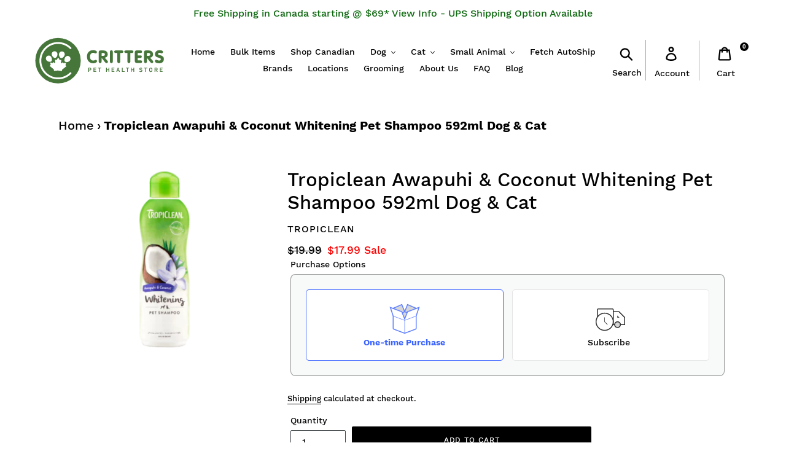

--- FILE ---
content_type: text/html; charset=utf-8
request_url: https://www.critterspet.com/products/tropiclean-awapuhi-coconut-whitening-pet-shampoo-592ml-dog-and-cat
body_size: 36261
content:
<!doctype html>
<html class="no-js" lang="en">
<head>
<!-- Global site tag (gtag.js) - Google AdWords: 999999999999 -->
<script async src="https://www.googletagmanager.com/gtag/js?id=AW-1068356983"></script>
<script>
  window.dataLayer = window.dataLayer || [];
  function gtag(){dataLayer.push(arguments);}
  gtag('js', new Date());

  gtag('config', 'AW-1068356983');
</script>
  <meta charset="utf-8">
  <meta http-equiv="X-UA-Compatible" content="IE=edge,chrome=1">
  <meta name="viewport" content="width=device-width,initial-scale=1">
  <meta name="theme-color" content="#000000">
  <link rel="canonical" href="https://www.critterspet.com/products/tropiclean-awapuhi-coconut-whitening-pet-shampoo-592ml-dog-and-cat"><link rel="shortcut icon" href="//www.critterspet.com/cdn/shop/files/Critters_Pet_Health_Store_Logo_SMALL_FAVICON_2_32x32.png?v=1614299336" type="image/png"><title>Tropiclean Awapuhi &amp; Coconut Whitening Pet Shampoo 592ml Dog &amp; Cat
&ndash; Critters Pet Health Store</title><meta name="description" content="TropiClean Awapuhi &amp;amp; Coconut Pet Shampoo takes your pet’s coat to whiter and brighter heights. In a rich lather, oatmeal prevents dry skin while awapuhi and blueberry naturally enhance all colors. Our unique whitening formula gently cleans and conditions while making your pet’s coat brilliantly beautiful. Natural p"><!-- /snippets/social-meta-tags.liquid -->




<meta property="og:site_name" content="Critters Pet Health Store">
<meta property="og:url" content="https://www.critterspet.com/products/tropiclean-awapuhi-coconut-whitening-pet-shampoo-592ml-dog-and-cat">
<meta property="og:title" content="Tropiclean Awapuhi & Coconut Whitening Pet Shampoo 592ml Dog & Cat">
<meta property="og:type" content="product">
<meta property="og:description" content="TropiClean Awapuhi &amp;amp; Coconut Pet Shampoo takes your pet’s coat to whiter and brighter heights. In a rich lather, oatmeal prevents dry skin while awapuhi and blueberry naturally enhance all colors. Our unique whitening formula gently cleans and conditions while making your pet’s coat brilliantly beautiful. Natural p">

  <meta property="og:price:amount" content="17.99">
  <meta property="og:price:currency" content="CAD">

<meta property="og:image" content="http://www.critterspet.com/cdn/shop/products/tropiclean-awapuhi-and-coconut-whitening-shampoo-for-dogs-200x300_1200x1200.png?v=1596745711">
<meta property="og:image:secure_url" content="https://www.critterspet.com/cdn/shop/products/tropiclean-awapuhi-and-coconut-whitening-shampoo-for-dogs-200x300_1200x1200.png?v=1596745711">


<meta name="twitter:card" content="summary_large_image">
<meta name="twitter:title" content="Tropiclean Awapuhi & Coconut Whitening Pet Shampoo 592ml Dog & Cat">
<meta name="twitter:description" content="TropiClean Awapuhi &amp;amp; Coconut Pet Shampoo takes your pet’s coat to whiter and brighter heights. In a rich lather, oatmeal prevents dry skin while awapuhi and blueberry naturally enhance all colors. Our unique whitening formula gently cleans and conditions while making your pet’s coat brilliantly beautiful. Natural p">


  <link href="//www.critterspet.com/cdn/shop/t/28/assets/theme.scss.css?v=182566754894881582841741862277" rel="stylesheet" type="text/css" media="all" />

  <script>
    var theme = {
      strings: {
        addToCart: "Add to cart",
        soldOut: "Out of Stock",
        unavailable: "Unavailable",
        regularPrice: "Regular price",
        sale: "Sale",
        showMore: "Show More",
        showLess: "Show Less",
        addressError: "Error looking up that address",
        addressNoResults: "No results for that address",
        addressQueryLimit: "You have exceeded the Google API usage limit. Consider upgrading to a \u003ca href=\"https:\/\/developers.google.com\/maps\/premium\/usage-limits\"\u003ePremium Plan\u003c\/a\u003e.",
        authError: "There was a problem authenticating your Google Maps account.",
        newWindow: "Opens in a new window.",
        external: "Opens external website.",
        newWindowExternal: "Opens external website in a new window."
      },
      moneyFormat: "${{amount}}"
    }

    document.documentElement.className = document.documentElement.className.replace('no-js', 'js');
  </script><script src="//www.critterspet.com/cdn/shop/t/28/assets/lazysizes.js?v=68441465964607740661729176209" async="async"></script>
  <script src="//www.critterspet.com/cdn/shop/t/28/assets/vendor.js?v=12001839194546984181729176209"></script>
  <script src="//www.critterspet.com/cdn/shop/t/28/assets/theme.js?v=114091034395629834841729177635" defer="defer"></script>
  <script src="//www.critterspet.com/cdn/shop/t/28/assets/custom.js?v=180909878689262743011729176209" defer="defer"></script>

  <script>window.performance && window.performance.mark && window.performance.mark('shopify.content_for_header.start');</script><meta name="google-site-verification" content="k7YJgMpWQqn0_aHGmLHI1ePIr5aE_O_cHIZB82pFiLs">
<meta id="shopify-digital-wallet" name="shopify-digital-wallet" content="/7253196855/digital_wallets/dialog">
<link rel="alternate" type="application/json+oembed" href="https://www.critterspet.com/products/tropiclean-awapuhi-coconut-whitening-pet-shampoo-592ml-dog-and-cat.oembed">
<script async="async" src="/checkouts/internal/preloads.js?locale=en-CA"></script>
<script id="shopify-features" type="application/json">{"accessToken":"f5af232316336c962ca7ad95e71402dd","betas":["rich-media-storefront-analytics"],"domain":"www.critterspet.com","predictiveSearch":true,"shopId":7253196855,"locale":"en"}</script>
<script>var Shopify = Shopify || {};
Shopify.shop = "critterspet.myshopify.com";
Shopify.locale = "en";
Shopify.currency = {"active":"CAD","rate":"1.0"};
Shopify.country = "CA";
Shopify.theme = {"name":"Debut - Ajax:BoldUpdates2020 | Bold | Oct.17.24","id":127623626807,"schema_name":"Debut","schema_version":"11.2.0","theme_store_id":796,"role":"main"};
Shopify.theme.handle = "null";
Shopify.theme.style = {"id":null,"handle":null};
Shopify.cdnHost = "www.critterspet.com/cdn";
Shopify.routes = Shopify.routes || {};
Shopify.routes.root = "/";</script>
<script type="module">!function(o){(o.Shopify=o.Shopify||{}).modules=!0}(window);</script>
<script>!function(o){function n(){var o=[];function n(){o.push(Array.prototype.slice.apply(arguments))}return n.q=o,n}var t=o.Shopify=o.Shopify||{};t.loadFeatures=n(),t.autoloadFeatures=n()}(window);</script>
<script id="shop-js-analytics" type="application/json">{"pageType":"product"}</script>
<script defer="defer" async type="module" src="//www.critterspet.com/cdn/shopifycloud/shop-js/modules/v2/client.init-shop-cart-sync_C5BV16lS.en.esm.js"></script>
<script defer="defer" async type="module" src="//www.critterspet.com/cdn/shopifycloud/shop-js/modules/v2/chunk.common_CygWptCX.esm.js"></script>
<script type="module">
  await import("//www.critterspet.com/cdn/shopifycloud/shop-js/modules/v2/client.init-shop-cart-sync_C5BV16lS.en.esm.js");
await import("//www.critterspet.com/cdn/shopifycloud/shop-js/modules/v2/chunk.common_CygWptCX.esm.js");

  window.Shopify.SignInWithShop?.initShopCartSync?.({"fedCMEnabled":true,"windoidEnabled":true});

</script>
<script>(function() {
  var isLoaded = false;
  function asyncLoad() {
    if (isLoaded) return;
    isLoaded = true;
    var urls = ["https:\/\/chimpstatic.com\/mcjs-connected\/js\/users\/31e5815b27e09f34851aac38d\/9cab24a7ec1789565a8202155.js?shop=critterspet.myshopify.com","\/\/cdn.shopify.com\/s\/files\/1\/0875\/2064\/files\/easyslider-1.0.0.js?shop=critterspet.myshopify.com"];
    for (var i = 0; i < urls.length; i++) {
      var s = document.createElement('script');
      s.type = 'text/javascript';
      s.async = true;
      s.src = urls[i];
      var x = document.getElementsByTagName('script')[0];
      x.parentNode.insertBefore(s, x);
    }
  };
  if(window.attachEvent) {
    window.attachEvent('onload', asyncLoad);
  } else {
    window.addEventListener('load', asyncLoad, false);
  }
})();</script>
<script id="__st">var __st={"a":7253196855,"offset":-21600,"reqid":"2b16529b-a635-4aea-bc3d-19f66f88670a-1768800681","pageurl":"www.critterspet.com\/products\/tropiclean-awapuhi-coconut-whitening-pet-shampoo-592ml-dog-and-cat","u":"815e6ed90267","p":"product","rtyp":"product","rid":4594786861111};</script>
<script>window.ShopifyPaypalV4VisibilityTracking = true;</script>
<script id="form-persister">!function(){'use strict';const t='contact',e='new_comment',n=[[t,t],['blogs',e],['comments',e],[t,'customer']],o='password',r='form_key',c=['recaptcha-v3-token','g-recaptcha-response','h-captcha-response',o],s=()=>{try{return window.sessionStorage}catch{return}},i='__shopify_v',u=t=>t.elements[r],a=function(){const t=[...n].map((([t,e])=>`form[action*='/${t}']:not([data-nocaptcha='true']) input[name='form_type'][value='${e}']`)).join(',');var e;return e=t,()=>e?[...document.querySelectorAll(e)].map((t=>t.form)):[]}();function m(t){const e=u(t);a().includes(t)&&(!e||!e.value)&&function(t){try{if(!s())return;!function(t){const e=s();if(!e)return;const n=u(t);if(!n)return;const o=n.value;o&&e.removeItem(o)}(t);const e=Array.from(Array(32),(()=>Math.random().toString(36)[2])).join('');!function(t,e){u(t)||t.append(Object.assign(document.createElement('input'),{type:'hidden',name:r})),t.elements[r].value=e}(t,e),function(t,e){const n=s();if(!n)return;const r=[...t.querySelectorAll(`input[type='${o}']`)].map((({name:t})=>t)),u=[...c,...r],a={};for(const[o,c]of new FormData(t).entries())u.includes(o)||(a[o]=c);n.setItem(e,JSON.stringify({[i]:1,action:t.action,data:a}))}(t,e)}catch(e){console.error('failed to persist form',e)}}(t)}const f=t=>{if('true'===t.dataset.persistBound)return;const e=function(t,e){const n=function(t){return'function'==typeof t.submit?t.submit:HTMLFormElement.prototype.submit}(t).bind(t);return function(){let t;return()=>{t||(t=!0,(()=>{try{e(),n()}catch(t){(t=>{console.error('form submit failed',t)})(t)}})(),setTimeout((()=>t=!1),250))}}()}(t,(()=>{m(t)}));!function(t,e){if('function'==typeof t.submit&&'function'==typeof e)try{t.submit=e}catch{}}(t,e),t.addEventListener('submit',(t=>{t.preventDefault(),e()})),t.dataset.persistBound='true'};!function(){function t(t){const e=(t=>{const e=t.target;return e instanceof HTMLFormElement?e:e&&e.form})(t);e&&m(e)}document.addEventListener('submit',t),document.addEventListener('DOMContentLoaded',(()=>{const e=a();for(const t of e)f(t);var n;n=document.body,new window.MutationObserver((t=>{for(const e of t)if('childList'===e.type&&e.addedNodes.length)for(const t of e.addedNodes)1===t.nodeType&&'FORM'===t.tagName&&a().includes(t)&&f(t)})).observe(n,{childList:!0,subtree:!0,attributes:!1}),document.removeEventListener('submit',t)}))}()}();</script>
<script integrity="sha256-4kQ18oKyAcykRKYeNunJcIwy7WH5gtpwJnB7kiuLZ1E=" data-source-attribution="shopify.loadfeatures" defer="defer" src="//www.critterspet.com/cdn/shopifycloud/storefront/assets/storefront/load_feature-a0a9edcb.js" crossorigin="anonymous"></script>
<script data-source-attribution="shopify.dynamic_checkout.dynamic.init">var Shopify=Shopify||{};Shopify.PaymentButton=Shopify.PaymentButton||{isStorefrontPortableWallets:!0,init:function(){window.Shopify.PaymentButton.init=function(){};var t=document.createElement("script");t.src="https://www.critterspet.com/cdn/shopifycloud/portable-wallets/latest/portable-wallets.en.js",t.type="module",document.head.appendChild(t)}};
</script>
<script data-source-attribution="shopify.dynamic_checkout.buyer_consent">
  function portableWalletsHideBuyerConsent(e){var t=document.getElementById("shopify-buyer-consent"),n=document.getElementById("shopify-subscription-policy-button");t&&n&&(t.classList.add("hidden"),t.setAttribute("aria-hidden","true"),n.removeEventListener("click",e))}function portableWalletsShowBuyerConsent(e){var t=document.getElementById("shopify-buyer-consent"),n=document.getElementById("shopify-subscription-policy-button");t&&n&&(t.classList.remove("hidden"),t.removeAttribute("aria-hidden"),n.addEventListener("click",e))}window.Shopify?.PaymentButton&&(window.Shopify.PaymentButton.hideBuyerConsent=portableWalletsHideBuyerConsent,window.Shopify.PaymentButton.showBuyerConsent=portableWalletsShowBuyerConsent);
</script>
<script data-source-attribution="shopify.dynamic_checkout.cart.bootstrap">document.addEventListener("DOMContentLoaded",(function(){function t(){return document.querySelector("shopify-accelerated-checkout-cart, shopify-accelerated-checkout")}if(t())Shopify.PaymentButton.init();else{new MutationObserver((function(e,n){t()&&(Shopify.PaymentButton.init(),n.disconnect())})).observe(document.body,{childList:!0,subtree:!0})}}));
</script>

<script>window.performance && window.performance.mark && window.performance.mark('shopify.content_for_header.end');</script>
<script src="//www.critterspet.com/cdn/shop/t/28/assets/bsub.js?v=158520562351594542841729176209" type="text/javascript"></script>
<link href="//www.critterspet.com/cdn/shop/t/28/assets/bsub.css?v=118497743599234947051729177991" rel="stylesheet" type="text/css" media="all" />
<!-- BEGIN app block: shopify://apps/bold-subscriptions/blocks/bsub-embed/9ceb49f0-5fe5-4b5e-943d-f8af8985167d -->
<script id="bold-subscriptions-app-embed-script" type="text/javascript" defer>
    
        
            if (window.location.href.includes('pages/manage-subscriptions')) {
                const queryParams = new URLSearchParams(window.location.search);
                if(queryParams.has('deep_link') && queryParams.get('deep_link') === 'upsell' &&
                    queryParams.has('type') && queryParams.get('type') === 'upcoming-order-email'
                ) {
                    window.location.href=`/account/login?${queryParams.toString()}&from_msp=true`;
                }
            } else if (window.location.href.includes('/account/login')) {
                document.addEventListener('DOMContentLoaded', function() {
                    const queryParams = new URLSearchParams(window.location.search);
                    if(queryParams.has('from_msp')) {
                        queryParams.delete('from_msp');

                        let form = document.querySelector("#customer_login");

                        if(form) {
                            let input = document.createElement('input');
                            input.type = 'hidden';
                            input.name = 'return_to';
                            input.value = `https://www.critterspet.com/pages/manage-subscriptions?${queryParams.toString()}`;

                            form.appendChild(input);
                        }
                    }
                });
            }
        
    

    window.BOLD = window.BOLD || {};
    window.BOLD.subscriptions = window.BOLD.subscriptions || {};
    window.BOLD.subscriptions.config = window.BOLD.subscriptions.config || {};
    window.BOLD.subscriptions.config.isAppEmbedEnabled = true;
    window.BOLD.subscriptions.classes = window.BOLD.subscriptions.classes || {};
    window.BOLD.subscriptions.patches = window.BOLD.subscriptions.patches || {};
    window.BOLD.subscriptions.patches.maxCheckoutRetries = window.BOLD.subscriptions.patches.maxCheckoutRetries || 200;
    window.BOLD.subscriptions.patches.currentCheckoutRetries = window.BOLD.subscriptions.patches.currentCheckoutRetries || 0;
    window.BOLD.subscriptions.patches.maxCashierPatchAttempts = window.BOLD.subscriptions.patches.maxCashierPatchAttempts || 200;
    window.BOLD.subscriptions.patches.currentCashierPatchAttempts = window.BOLD.subscriptions.patches.currentCashierPatchAttempts || 0;
    window.BOLD.subscriptions.config.platform = 'shopify';
    window.BOLD.subscriptions.config.shopDomain = 'critterspet.myshopify.com';
    window.BOLD.subscriptions.config.customDomain = 'www.critterspet.com';
    window.BOLD.subscriptions.config.shopIdentifier = '7253196855';
    window.BOLD.subscriptions.config.cashierUrl = 'https://cashier.boldcommerce.com';
    window.BOLD.subscriptions.config.boldAPIBase = 'https://app-api.boldapps.net/';
    window.BOLD.subscriptions.config.cashierApplicationUUID = '2e6a2bbc-b12b-4255-abdf-a02af85c0d4e';
    window.BOLD.subscriptions.config.appUrl = 'https://sub.boldapps.net';
    window.BOLD.subscriptions.config.currencyCode = 'CAD';
    window.BOLD.subscriptions.config.checkoutType = 'shopify';
    window.BOLD.subscriptions.config.currencyFormat = "$\u0026#123;\u0026#123;amount}}";
    window.BOLD.subscriptions.config.shopCurrencies = [{"id":7740,"currency":"CAD","currency_format":"$\u0026#123;\u0026#123;amount}}","created_at":"2024-10-20 15:13:32","updated_at":"2024-10-20 15:13:32"}];
    window.BOLD.subscriptions.config.shopSettings = {"allow_msp_cancellation":true,"allow_msp_prepaid_renewal":true,"customer_can_pause_subscription":true,"customer_can_change_next_order_date":true,"customer_can_change_order_frequency":true,"customer_can_create_an_additional_order":false,"customer_can_use_passwordless_login":false,"customer_passwordless_login_redirect":false,"customer_can_add_products_to_existing_subscriptions":true,"show_currency_code":true,"stored_payment_method_policy":"required","customer_portal_path":"pages\/manage-subscriptions"};
    window.BOLD.subscriptions.config.customerLoginPath = null;
    window.BOLD.subscriptions.config.isPrepaidEnabled = window.BOLD.subscriptions.config.isPrepaidEnabled || true;
    window.BOLD.subscriptions.config.loadSubscriptionGroupFrom = 'default';
    window.BOLD.subscriptions.config.loadSubscriptionGroupFromTypes = "default";
    window.BOLD.subscriptions.config.cashierPluginOnlyMode = window.BOLD.subscriptions.config.cashierPluginOnlyMode || false;
    if (window.BOLD.subscriptions.config.waitForCheckoutLoader === undefined) {
        window.BOLD.subscriptions.config.waitForCheckoutLoader = true;
    }

    window.BOLD.subscriptions.config.addToCartFormSelectors = window.BOLD.subscriptions.config.addToCartFormSelectors || [];
    window.BOLD.subscriptions.config.addToCartButtonSelectors = window.BOLD.subscriptions.config.addToCartButtonSelectors || [];
    window.BOLD.subscriptions.config.widgetInsertBeforeSelectors = window.BOLD.subscriptions.config.widgetInsertBeforeSelectors || [];
    window.BOLD.subscriptions.config.quickAddToCartButtonSelectors = window.BOLD.subscriptions.config.quickAddToCartButtonSelectors || [];
    window.BOLD.subscriptions.config.cartElementSelectors = window.BOLD.subscriptions.config.cartElementSelectors || [];
    window.BOLD.subscriptions.config.cartTotalElementSelectors = window.BOLD.subscriptions.config.cartTotalElementSelectors || [];
    window.BOLD.subscriptions.config.lineItemSelectors = window.BOLD.subscriptions.config.lineItemSelectors || [];
    window.BOLD.subscriptions.config.lineItemNameSelectors = window.BOLD.subscriptions.config.lineItemNameSelectors || [];
    window.BOLD.subscriptions.config.checkoutButtonSelectors = window.BOLD.subscriptions.config.checkoutButtonSelectors || [];

    window.BOLD.subscriptions.config.featureFlags = window.BOLD.subscriptions.config.featureFlagOverrides || ["BE-2298-Support-Variant-Selections-In-Sub-Groups","BE-3206-shipping-option-api","BE-6519-admin-edit-delivery-methods","BE-6178-Control-Oversell-Rules-For-Recurrences","BE-6887_Reduce_CBP_Chunk_Size","BE-6741-RESTFUL-discount-codes","BE-6925-remove-bold-error-code-from-error-message","BE-6676-enable-embedded-flow"];
    window.BOLD.subscriptions.config.subscriptionProcessingFrequency = '60';
    window.BOLD.subscriptions.config.requireMSPInitialLoadingMessage = true;
    window.BOLD.subscriptions.data = window.BOLD.subscriptions.data || {};

    // Interval text markup template
    window.BOLD.subscriptions.config.lineItemPropertyListSelectors = window.BOLD.subscriptions.config.lineItemPropertyListSelectors || [];
    window.BOLD.subscriptions.config.lineItemPropertyListSelectors.push('dl.definitionList');
    window.BOLD.subscriptions.config.lineItemPropertyListTemplate = window.BOLD.subscriptions.config.lineItemPropertyListTemplate || '<dl class="definitionList"></dl>';
    window.BOLD.subscriptions.config.lineItemPropertyTemplate = window.BOLD.subscriptions.config.lineItemPropertyTemplate || '<dt class="definitionList-key">{{key}}:</dt><dd class="definitionList-value">{{value}}</dd>';

    // Discount text markup template
    window.BOLD.subscriptions.config.discountItemTemplate = window.BOLD.subscriptions.config.discountItemTemplate || '<div class="bold-subscriptions-discount"><div class="bold-subscriptions-discount__details">{{details}}</div><div class="bold-subscriptions-discount__total">{{total}}</div></div>';


    // Constants in XMLHttpRequest are not reliable, so we will create our own
    // reference: https://developer.mozilla.org/en-US/docs/Web/API/XMLHttpRequest/readyState
    window.BOLD.subscriptions.config.XMLHttpRequest = {
        UNSENT:0,            // Client has been created. open() not called yet.
        OPENED: 1,           // open() has been called.
        HEADERS_RECEIVED: 2, // send() has been called, and headers and status are available.
        LOADING: 3,          // Downloading; responseText holds partial data.
        DONE: 4              // The operation is complete.
    };

    window.BOLD.subscriptions.config.assetBaseUrl = 'https://sub.boldapps.net';
    if (window.localStorage && window.localStorage.getItem('boldSubscriptionsAssetBaseUrl')) {
        window.BOLD.subscriptions.config.assetBaseUrl = window.localStorage.getItem('boldSubscriptionsAssetBaseUrl')
    }

    window.BOLD.subscriptions.data.subscriptionGroups = [];
    if (localStorage && localStorage.getItem('boldSubscriptionsSubscriptionGroups')) {
        window.BOLD.subscriptions.data.subscriptionGroups = JSON.parse(localStorage.getItem('boldSubscriptionsSubscriptionGroups'));
    } else {
        window.BOLD.subscriptions.data.subscriptionGroups = [{"id":40927,"billing_rules":[{"id":99329,"subscription_group_id":40927,"interval_name":"Every Month","billing_rule":"FREQ=MONTHLY","custom_billing_rule":""},{"id":99330,"subscription_group_id":40927,"interval_name":"Every Week","billing_rule":"FREQ=WEEKLY","custom_billing_rule":""},{"id":106562,"subscription_group_id":40927,"interval_name":"Every 2 weeks","billing_rule":"FREQ=DAILY","custom_billing_rule":""},{"id":106563,"subscription_group_id":40927,"interval_name":"Every 3 weeks","billing_rule":"FREQ=WEEKLY;INTERVAL=3","custom_billing_rule":""},{"id":106564,"subscription_group_id":40927,"interval_name":"Every 5 weeks","billing_rule":"FREQ=WEEKLY;INTERVAL=5","custom_billing_rule":""},{"id":106565,"subscription_group_id":40927,"interval_name":"Every 6 weeks","billing_rule":"FREQ=WEEKLY;INTERVAL=6","custom_billing_rule":""},{"id":106566,"subscription_group_id":40927,"interval_name":"Every 7 weeks","billing_rule":"FREQ=WEEKLY;INTERVAL=7","custom_billing_rule":""},{"id":106567,"subscription_group_id":40927,"interval_name":"Every 2 Months","billing_rule":"FREQ=MONTHLY;INTERVAL=2","custom_billing_rule":""},{"id":106568,"subscription_group_id":40927,"interval_name":"Every 10 weeks","billing_rule":"FREQ=WEEKLY;INTERVAL=10","custom_billing_rule":""},{"id":106569,"subscription_group_id":40927,"interval_name":"Every 3 Months","billing_rule":"FREQ=MONTHLY;INTERVAL=3","custom_billing_rule":""}],"is_subscription_only":false,"allow_prepaid":false,"allow_dynamic_discount":false,"is_prepaid_only":false,"should_continue_prepaid":true,"continue_prepaid_type":"as_prepaid","prepaid_durations":[{"id":40465,"subscription_group_id":40927,"total_duration":1,"discount_type":"percentage","discount_value":0}],"dynamic_discounts":[],"selection_options":[{"platform_entity_id":null},{"platform_entity_id":null},{"platform_entity_id":null},{"platform_entity_id":null},{"platform_entity_id":null},{"platform_entity_id":null},{"platform_entity_id":null},{"platform_entity_id":null},{"platform_entity_id":null},{"platform_entity_id":null},{"platform_entity_id":null},{"platform_entity_id":null},{"platform_entity_id":null},{"platform_entity_id":null},{"platform_entity_id":null},{"platform_entity_id":null},{"platform_entity_id":null},{"platform_entity_id":null},{"platform_entity_id":null},{"platform_entity_id":null},{"platform_entity_id":null},{"platform_entity_id":null},{"platform_entity_id":null},{"platform_entity_id":null},{"platform_entity_id":null},{"platform_entity_id":null},{"platform_entity_id":null},{"platform_entity_id":null},{"platform_entity_id":null},{"platform_entity_id":null},{"platform_entity_id":null},{"platform_entity_id":null},{"platform_entity_id":null},{"platform_entity_id":null},{"platform_entity_id":null},{"platform_entity_id":null},{"platform_entity_id":null},{"platform_entity_id":null},{"platform_entity_id":null},{"platform_entity_id":null},{"platform_entity_id":null},{"platform_entity_id":null},{"platform_entity_id":null},{"platform_entity_id":null},{"platform_entity_id":null},{"platform_entity_id":null},{"platform_entity_id":null},{"platform_entity_id":null},{"platform_entity_id":null},{"platform_entity_id":null},{"platform_entity_id":null},{"platform_entity_id":null},{"platform_entity_id":null},{"platform_entity_id":null},{"platform_entity_id":null},{"platform_entity_id":null},{"platform_entity_id":null},{"platform_entity_id":null},{"platform_entity_id":null},{"platform_entity_id":null},{"platform_entity_id":null},{"platform_entity_id":null},{"platform_entity_id":null},{"platform_entity_id":null},{"platform_entity_id":null},{"platform_entity_id":null},{"platform_entity_id":null},{"platform_entity_id":null},{"platform_entity_id":null},{"platform_entity_id":null},{"platform_entity_id":null},{"platform_entity_id":null},{"platform_entity_id":null},{"platform_entity_id":null},{"platform_entity_id":null},{"platform_entity_id":null},{"platform_entity_id":null},{"platform_entity_id":null},{"platform_entity_id":null},{"platform_entity_id":null},{"platform_entity_id":null},{"platform_entity_id":null},{"platform_entity_id":null},{"platform_entity_id":null},{"platform_entity_id":null},{"platform_entity_id":null},{"platform_entity_id":null},{"platform_entity_id":null},{"platform_entity_id":null},{"platform_entity_id":null},{"platform_entity_id":null},{"platform_entity_id":null},{"platform_entity_id":null},{"platform_entity_id":null},{"platform_entity_id":null},{"platform_entity_id":null},{"platform_entity_id":null},{"platform_entity_id":null},{"platform_entity_id":null},{"platform_entity_id":null},{"platform_entity_id":null},{"platform_entity_id":null},{"platform_entity_id":null},{"platform_entity_id":null},{"platform_entity_id":null},{"platform_entity_id":null},{"platform_entity_id":null},{"platform_entity_id":null},{"platform_entity_id":null},{"platform_entity_id":null},{"platform_entity_id":null},{"platform_entity_id":null},{"platform_entity_id":null},{"platform_entity_id":null},{"platform_entity_id":null},{"platform_entity_id":null},{"platform_entity_id":null},{"platform_entity_id":null},{"platform_entity_id":null},{"platform_entity_id":null},{"platform_entity_id":null},{"platform_entity_id":null},{"platform_entity_id":null},{"platform_entity_id":null},{"platform_entity_id":null},{"platform_entity_id":null},{"platform_entity_id":null},{"platform_entity_id":null},{"platform_entity_id":null},{"platform_entity_id":null},{"platform_entity_id":null},{"platform_entity_id":null},{"platform_entity_id":null},{"platform_entity_id":null},{"platform_entity_id":null},{"platform_entity_id":null},{"platform_entity_id":null},{"platform_entity_id":null},{"platform_entity_id":null},{"platform_entity_id":null},{"platform_entity_id":null},{"platform_entity_id":null},{"platform_entity_id":null},{"platform_entity_id":null},{"platform_entity_id":null},{"platform_entity_id":null},{"platform_entity_id":null},{"platform_entity_id":null},{"platform_entity_id":null},{"platform_entity_id":null},{"platform_entity_id":null},{"platform_entity_id":null},{"platform_entity_id":null},{"platform_entity_id":null},{"platform_entity_id":null},{"platform_entity_id":null},{"platform_entity_id":null},{"platform_entity_id":null},{"platform_entity_id":null},{"platform_entity_id":null},{"platform_entity_id":null},{"platform_entity_id":null},{"platform_entity_id":null},{"platform_entity_id":null},{"platform_entity_id":null},{"platform_entity_id":null},{"platform_entity_id":null},{"platform_entity_id":null},{"platform_entity_id":null},{"platform_entity_id":null},{"platform_entity_id":null},{"platform_entity_id":null},{"platform_entity_id":null},{"platform_entity_id":null},{"platform_entity_id":null},{"platform_entity_id":null},{"platform_entity_id":null},{"platform_entity_id":null},{"platform_entity_id":null},{"platform_entity_id":null},{"platform_entity_id":null},{"platform_entity_id":null},{"platform_entity_id":null},{"platform_entity_id":null},{"platform_entity_id":null},{"platform_entity_id":null},{"platform_entity_id":null},{"platform_entity_id":null},{"platform_entity_id":null},{"platform_entity_id":null},{"platform_entity_id":null},{"platform_entity_id":null},{"platform_entity_id":null},{"platform_entity_id":null},{"platform_entity_id":null},{"platform_entity_id":null},{"platform_entity_id":null},{"platform_entity_id":null},{"platform_entity_id":null},{"platform_entity_id":null},{"platform_entity_id":null},{"platform_entity_id":null},{"platform_entity_id":null},{"platform_entity_id":null},{"platform_entity_id":null},{"platform_entity_id":null},{"platform_entity_id":null},{"platform_entity_id":null},{"platform_entity_id":null},{"platform_entity_id":null},{"platform_entity_id":null},{"platform_entity_id":null},{"platform_entity_id":null},{"platform_entity_id":null},{"platform_entity_id":null},{"platform_entity_id":null},{"platform_entity_id":null},{"platform_entity_id":null},{"platform_entity_id":null},{"platform_entity_id":null},{"platform_entity_id":null},{"platform_entity_id":null},{"platform_entity_id":null},{"platform_entity_id":null},{"platform_entity_id":null},{"platform_entity_id":null},{"platform_entity_id":null},{"platform_entity_id":null},{"platform_entity_id":null},{"platform_entity_id":null},{"platform_entity_id":null},{"platform_entity_id":null},{"platform_entity_id":null},{"platform_entity_id":null},{"platform_entity_id":null},{"platform_entity_id":null},{"platform_entity_id":null},{"platform_entity_id":null},{"platform_entity_id":null},{"platform_entity_id":null},{"platform_entity_id":null},{"platform_entity_id":null},{"platform_entity_id":null},{"platform_entity_id":null},{"platform_entity_id":null},{"platform_entity_id":null},{"platform_entity_id":null},{"platform_entity_id":null},{"platform_entity_id":null},{"platform_entity_id":null}],"discount_type":"no_discount","percent_discount":0,"fixed_discount":0,"can_add_to_cart":true},{"id":44613,"billing_rules":[{"id":110234,"subscription_group_id":44613,"interval_name":"Every Month","billing_rule":"FREQ=MONTHLY","custom_billing_rule":""},{"id":110235,"subscription_group_id":44613,"interval_name":"Every Week","billing_rule":"FREQ=WEEKLY","custom_billing_rule":""},{"id":110236,"subscription_group_id":44613,"interval_name":"Every 2 weeks","billing_rule":"FREQ=DAILY","custom_billing_rule":""},{"id":110237,"subscription_group_id":44613,"interval_name":"Every 3 weeks","billing_rule":"FREQ=WEEKLY;INTERVAL=3","custom_billing_rule":""},{"id":110238,"subscription_group_id":44613,"interval_name":"Every 5 weeks","billing_rule":"FREQ=WEEKLY;INTERVAL=5","custom_billing_rule":""},{"id":110239,"subscription_group_id":44613,"interval_name":"Every 6 weeks","billing_rule":"FREQ=WEEKLY;INTERVAL=6","custom_billing_rule":""},{"id":110240,"subscription_group_id":44613,"interval_name":"Every 7 weeks","billing_rule":"FREQ=WEEKLY;INTERVAL=7","custom_billing_rule":""},{"id":110241,"subscription_group_id":44613,"interval_name":"Every 2 Months","billing_rule":"FREQ=MONTHLY;INTERVAL=2","custom_billing_rule":""},{"id":110242,"subscription_group_id":44613,"interval_name":"Every 10 weeks","billing_rule":"FREQ=WEEKLY;INTERVAL=10","custom_billing_rule":""},{"id":110243,"subscription_group_id":44613,"interval_name":"Every 3 Months","billing_rule":"FREQ=MONTHLY;INTERVAL=3","custom_billing_rule":""}],"is_subscription_only":false,"allow_prepaid":false,"allow_dynamic_discount":false,"is_prepaid_only":false,"should_continue_prepaid":true,"continue_prepaid_type":"as_prepaid","prepaid_durations":[{"id":44092,"subscription_group_id":44613,"total_duration":1,"discount_type":"percentage","discount_value":0}],"dynamic_discounts":[],"selection_options":[{"platform_entity_id":null},{"platform_entity_id":null},{"platform_entity_id":null},{"platform_entity_id":null},{"platform_entity_id":null},{"platform_entity_id":null},{"platform_entity_id":null},{"platform_entity_id":null},{"platform_entity_id":null},{"platform_entity_id":null},{"platform_entity_id":null},{"platform_entity_id":null},{"platform_entity_id":null},{"platform_entity_id":null},{"platform_entity_id":null},{"platform_entity_id":null},{"platform_entity_id":null},{"platform_entity_id":null},{"platform_entity_id":null},{"platform_entity_id":null},{"platform_entity_id":null},{"platform_entity_id":null},{"platform_entity_id":null},{"platform_entity_id":null},{"platform_entity_id":null},{"platform_entity_id":null},{"platform_entity_id":null},{"platform_entity_id":null},{"platform_entity_id":null},{"platform_entity_id":null},{"platform_entity_id":null},{"platform_entity_id":null},{"platform_entity_id":null},{"platform_entity_id":null},{"platform_entity_id":null},{"platform_entity_id":null},{"platform_entity_id":null},{"platform_entity_id":null},{"platform_entity_id":null},{"platform_entity_id":null},{"platform_entity_id":null},{"platform_entity_id":null},{"platform_entity_id":null},{"platform_entity_id":null},{"platform_entity_id":null},{"platform_entity_id":null},{"platform_entity_id":null},{"platform_entity_id":null},{"platform_entity_id":null},{"platform_entity_id":null},{"platform_entity_id":null},{"platform_entity_id":null},{"platform_entity_id":null},{"platform_entity_id":null},{"platform_entity_id":null},{"platform_entity_id":null},{"platform_entity_id":null},{"platform_entity_id":null},{"platform_entity_id":null},{"platform_entity_id":null},{"platform_entity_id":null},{"platform_entity_id":null},{"platform_entity_id":null},{"platform_entity_id":null},{"platform_entity_id":null},{"platform_entity_id":null},{"platform_entity_id":null},{"platform_entity_id":null},{"platform_entity_id":null},{"platform_entity_id":null},{"platform_entity_id":null},{"platform_entity_id":null},{"platform_entity_id":null},{"platform_entity_id":null},{"platform_entity_id":null},{"platform_entity_id":null},{"platform_entity_id":null},{"platform_entity_id":null},{"platform_entity_id":null},{"platform_entity_id":null},{"platform_entity_id":null},{"platform_entity_id":null},{"platform_entity_id":null},{"platform_entity_id":null},{"platform_entity_id":null},{"platform_entity_id":null},{"platform_entity_id":null},{"platform_entity_id":null},{"platform_entity_id":null},{"platform_entity_id":null},{"platform_entity_id":null},{"platform_entity_id":null},{"platform_entity_id":null},{"platform_entity_id":null},{"platform_entity_id":null},{"platform_entity_id":null},{"platform_entity_id":null},{"platform_entity_id":null},{"platform_entity_id":null},{"platform_entity_id":null},{"platform_entity_id":null},{"platform_entity_id":null},{"platform_entity_id":null},{"platform_entity_id":null},{"platform_entity_id":null},{"platform_entity_id":null},{"platform_entity_id":null},{"platform_entity_id":null},{"platform_entity_id":null},{"platform_entity_id":null},{"platform_entity_id":null},{"platform_entity_id":null},{"platform_entity_id":null},{"platform_entity_id":null},{"platform_entity_id":null},{"platform_entity_id":null},{"platform_entity_id":null},{"platform_entity_id":null},{"platform_entity_id":null},{"platform_entity_id":null},{"platform_entity_id":null},{"platform_entity_id":null},{"platform_entity_id":null},{"platform_entity_id":null},{"platform_entity_id":null},{"platform_entity_id":null},{"platform_entity_id":null},{"platform_entity_id":null},{"platform_entity_id":null},{"platform_entity_id":null},{"platform_entity_id":null},{"platform_entity_id":null},{"platform_entity_id":null},{"platform_entity_id":null},{"platform_entity_id":null},{"platform_entity_id":null},{"platform_entity_id":null},{"platform_entity_id":null},{"platform_entity_id":null},{"platform_entity_id":null},{"platform_entity_id":null},{"platform_entity_id":null},{"platform_entity_id":null},{"platform_entity_id":null},{"platform_entity_id":null},{"platform_entity_id":null},{"platform_entity_id":null},{"platform_entity_id":null},{"platform_entity_id":null},{"platform_entity_id":null},{"platform_entity_id":null},{"platform_entity_id":null},{"platform_entity_id":null},{"platform_entity_id":null},{"platform_entity_id":null},{"platform_entity_id":null},{"platform_entity_id":null},{"platform_entity_id":null},{"platform_entity_id":null},{"platform_entity_id":null},{"platform_entity_id":null},{"platform_entity_id":null},{"platform_entity_id":null},{"platform_entity_id":null},{"platform_entity_id":null},{"platform_entity_id":null},{"platform_entity_id":null},{"platform_entity_id":null},{"platform_entity_id":null},{"platform_entity_id":null},{"platform_entity_id":null},{"platform_entity_id":null},{"platform_entity_id":null},{"platform_entity_id":null},{"platform_entity_id":null},{"platform_entity_id":null},{"platform_entity_id":null},{"platform_entity_id":null},{"platform_entity_id":null},{"platform_entity_id":null},{"platform_entity_id":null},{"platform_entity_id":null},{"platform_entity_id":null},{"platform_entity_id":null},{"platform_entity_id":null},{"platform_entity_id":null},{"platform_entity_id":null},{"platform_entity_id":null},{"platform_entity_id":null},{"platform_entity_id":null},{"platform_entity_id":null},{"platform_entity_id":null},{"platform_entity_id":null},{"platform_entity_id":null},{"platform_entity_id":null},{"platform_entity_id":null},{"platform_entity_id":null},{"platform_entity_id":null},{"platform_entity_id":null},{"platform_entity_id":null},{"platform_entity_id":null},{"platform_entity_id":null},{"platform_entity_id":null},{"platform_entity_id":null},{"platform_entity_id":null},{"platform_entity_id":null},{"platform_entity_id":null},{"platform_entity_id":null},{"platform_entity_id":null},{"platform_entity_id":null},{"platform_entity_id":null},{"platform_entity_id":null},{"platform_entity_id":null},{"platform_entity_id":null},{"platform_entity_id":null},{"platform_entity_id":null},{"platform_entity_id":null},{"platform_entity_id":null},{"platform_entity_id":null},{"platform_entity_id":null},{"platform_entity_id":null},{"platform_entity_id":null},{"platform_entity_id":null},{"platform_entity_id":null},{"platform_entity_id":null},{"platform_entity_id":null},{"platform_entity_id":null},{"platform_entity_id":null},{"platform_entity_id":null},{"platform_entity_id":null},{"platform_entity_id":null},{"platform_entity_id":null},{"platform_entity_id":null},{"platform_entity_id":null},{"platform_entity_id":null},{"platform_entity_id":null},{"platform_entity_id":null},{"platform_entity_id":null},{"platform_entity_id":null},{"platform_entity_id":null},{"platform_entity_id":null},{"platform_entity_id":null},{"platform_entity_id":null},{"platform_entity_id":null},{"platform_entity_id":null},{"platform_entity_id":null},{"platform_entity_id":null},{"platform_entity_id":null},{"platform_entity_id":null},{"platform_entity_id":null}],"discount_type":"no_discount","percent_discount":0,"fixed_discount":0,"can_add_to_cart":true},{"id":44614,"billing_rules":[{"id":110244,"subscription_group_id":44614,"interval_name":"Every Month","billing_rule":"FREQ=MONTHLY","custom_billing_rule":""},{"id":110245,"subscription_group_id":44614,"interval_name":"Every Week","billing_rule":"FREQ=WEEKLY","custom_billing_rule":""},{"id":110246,"subscription_group_id":44614,"interval_name":"Every 2 weeks","billing_rule":"FREQ=DAILY","custom_billing_rule":""},{"id":110247,"subscription_group_id":44614,"interval_name":"Every 3 weeks","billing_rule":"FREQ=WEEKLY;INTERVAL=3","custom_billing_rule":""},{"id":110248,"subscription_group_id":44614,"interval_name":"Every 5 weeks","billing_rule":"FREQ=WEEKLY;INTERVAL=5","custom_billing_rule":""},{"id":110249,"subscription_group_id":44614,"interval_name":"Every 6 weeks","billing_rule":"FREQ=WEEKLY;INTERVAL=6","custom_billing_rule":""},{"id":110250,"subscription_group_id":44614,"interval_name":"Every 7 weeks","billing_rule":"FREQ=WEEKLY;INTERVAL=7","custom_billing_rule":""},{"id":110251,"subscription_group_id":44614,"interval_name":"Every 2 Months","billing_rule":"FREQ=MONTHLY;INTERVAL=2","custom_billing_rule":""},{"id":110252,"subscription_group_id":44614,"interval_name":"Every 10 weeks","billing_rule":"FREQ=WEEKLY;INTERVAL=10","custom_billing_rule":""},{"id":110253,"subscription_group_id":44614,"interval_name":"Every 3 Months","billing_rule":"FREQ=MONTHLY;INTERVAL=3","custom_billing_rule":""}],"is_subscription_only":false,"allow_prepaid":false,"allow_dynamic_discount":false,"is_prepaid_only":false,"should_continue_prepaid":true,"continue_prepaid_type":"as_prepaid","prepaid_durations":[{"id":44093,"subscription_group_id":44614,"total_duration":1,"discount_type":"percentage","discount_value":0}],"dynamic_discounts":[],"selection_options":[{"platform_entity_id":null},{"platform_entity_id":null},{"platform_entity_id":null},{"platform_entity_id":null},{"platform_entity_id":null},{"platform_entity_id":null},{"platform_entity_id":null},{"platform_entity_id":null},{"platform_entity_id":null},{"platform_entity_id":null},{"platform_entity_id":null},{"platform_entity_id":null},{"platform_entity_id":null},{"platform_entity_id":null},{"platform_entity_id":null},{"platform_entity_id":null},{"platform_entity_id":null},{"platform_entity_id":null},{"platform_entity_id":null},{"platform_entity_id":null},{"platform_entity_id":null},{"platform_entity_id":null},{"platform_entity_id":null},{"platform_entity_id":null},{"platform_entity_id":null},{"platform_entity_id":null},{"platform_entity_id":null},{"platform_entity_id":null},{"platform_entity_id":null},{"platform_entity_id":null},{"platform_entity_id":null},{"platform_entity_id":null},{"platform_entity_id":null},{"platform_entity_id":null},{"platform_entity_id":null},{"platform_entity_id":null},{"platform_entity_id":null},{"platform_entity_id":null},{"platform_entity_id":null},{"platform_entity_id":null},{"platform_entity_id":null},{"platform_entity_id":null},{"platform_entity_id":null},{"platform_entity_id":null},{"platform_entity_id":null},{"platform_entity_id":null},{"platform_entity_id":null},{"platform_entity_id":null},{"platform_entity_id":null},{"platform_entity_id":null},{"platform_entity_id":null},{"platform_entity_id":null},{"platform_entity_id":null},{"platform_entity_id":null},{"platform_entity_id":null},{"platform_entity_id":null},{"platform_entity_id":null},{"platform_entity_id":null},{"platform_entity_id":null},{"platform_entity_id":null},{"platform_entity_id":null},{"platform_entity_id":null},{"platform_entity_id":null},{"platform_entity_id":null},{"platform_entity_id":null},{"platform_entity_id":null},{"platform_entity_id":null},{"platform_entity_id":null},{"platform_entity_id":null},{"platform_entity_id":null},{"platform_entity_id":null},{"platform_entity_id":null},{"platform_entity_id":null},{"platform_entity_id":null},{"platform_entity_id":null},{"platform_entity_id":null},{"platform_entity_id":null},{"platform_entity_id":null},{"platform_entity_id":null},{"platform_entity_id":null},{"platform_entity_id":null},{"platform_entity_id":null},{"platform_entity_id":null},{"platform_entity_id":null},{"platform_entity_id":null},{"platform_entity_id":null},{"platform_entity_id":null},{"platform_entity_id":null},{"platform_entity_id":null},{"platform_entity_id":null},{"platform_entity_id":null},{"platform_entity_id":null},{"platform_entity_id":null},{"platform_entity_id":null},{"platform_entity_id":null},{"platform_entity_id":null},{"platform_entity_id":null},{"platform_entity_id":null},{"platform_entity_id":null},{"platform_entity_id":null},{"platform_entity_id":null},{"platform_entity_id":null},{"platform_entity_id":null},{"platform_entity_id":null},{"platform_entity_id":null},{"platform_entity_id":null},{"platform_entity_id":null},{"platform_entity_id":null},{"platform_entity_id":null},{"platform_entity_id":null},{"platform_entity_id":null},{"platform_entity_id":null},{"platform_entity_id":null},{"platform_entity_id":null},{"platform_entity_id":null},{"platform_entity_id":null},{"platform_entity_id":null},{"platform_entity_id":null},{"platform_entity_id":null},{"platform_entity_id":null},{"platform_entity_id":null},{"platform_entity_id":null},{"platform_entity_id":null},{"platform_entity_id":null},{"platform_entity_id":null},{"platform_entity_id":null},{"platform_entity_id":null},{"platform_entity_id":null},{"platform_entity_id":null},{"platform_entity_id":null},{"platform_entity_id":null},{"platform_entity_id":null},{"platform_entity_id":null},{"platform_entity_id":null},{"platform_entity_id":null},{"platform_entity_id":null},{"platform_entity_id":null},{"platform_entity_id":null},{"platform_entity_id":null},{"platform_entity_id":null},{"platform_entity_id":null},{"platform_entity_id":null},{"platform_entity_id":null},{"platform_entity_id":null},{"platform_entity_id":null},{"platform_entity_id":null},{"platform_entity_id":null},{"platform_entity_id":null},{"platform_entity_id":null},{"platform_entity_id":null},{"platform_entity_id":null},{"platform_entity_id":null},{"platform_entity_id":null},{"platform_entity_id":null},{"platform_entity_id":null},{"platform_entity_id":null},{"platform_entity_id":null},{"platform_entity_id":null},{"platform_entity_id":null},{"platform_entity_id":null},{"platform_entity_id":null},{"platform_entity_id":null},{"platform_entity_id":null},{"platform_entity_id":null},{"platform_entity_id":null},{"platform_entity_id":null},{"platform_entity_id":null},{"platform_entity_id":null},{"platform_entity_id":null},{"platform_entity_id":null},{"platform_entity_id":null},{"platform_entity_id":null},{"platform_entity_id":null},{"platform_entity_id":null},{"platform_entity_id":null},{"platform_entity_id":null},{"platform_entity_id":null},{"platform_entity_id":null},{"platform_entity_id":null},{"platform_entity_id":null},{"platform_entity_id":null},{"platform_entity_id":null},{"platform_entity_id":null},{"platform_entity_id":null},{"platform_entity_id":null},{"platform_entity_id":null},{"platform_entity_id":null},{"platform_entity_id":null},{"platform_entity_id":null},{"platform_entity_id":null},{"platform_entity_id":null},{"platform_entity_id":null},{"platform_entity_id":null},{"platform_entity_id":null},{"platform_entity_id":null},{"platform_entity_id":null},{"platform_entity_id":null},{"platform_entity_id":null},{"platform_entity_id":null},{"platform_entity_id":null},{"platform_entity_id":null},{"platform_entity_id":null},{"platform_entity_id":null},{"platform_entity_id":null},{"platform_entity_id":null},{"platform_entity_id":null},{"platform_entity_id":null},{"platform_entity_id":null},{"platform_entity_id":null},{"platform_entity_id":null},{"platform_entity_id":null},{"platform_entity_id":null},{"platform_entity_id":null},{"platform_entity_id":null},{"platform_entity_id":null},{"platform_entity_id":null},{"platform_entity_id":null},{"platform_entity_id":null},{"platform_entity_id":null},{"platform_entity_id":null},{"platform_entity_id":null},{"platform_entity_id":null},{"platform_entity_id":null},{"platform_entity_id":null},{"platform_entity_id":null},{"platform_entity_id":null},{"platform_entity_id":null},{"platform_entity_id":null},{"platform_entity_id":null},{"platform_entity_id":null},{"platform_entity_id":null},{"platform_entity_id":null},{"platform_entity_id":null},{"platform_entity_id":null},{"platform_entity_id":null},{"platform_entity_id":null},{"platform_entity_id":null},{"platform_entity_id":null},{"platform_entity_id":null},{"platform_entity_id":null},{"platform_entity_id":null},{"platform_entity_id":null},{"platform_entity_id":null},{"platform_entity_id":null},{"platform_entity_id":null},{"platform_entity_id":null},{"platform_entity_id":null}],"discount_type":"no_discount","percent_discount":0,"fixed_discount":0,"can_add_to_cart":true},{"id":44615,"billing_rules":[{"id":110254,"subscription_group_id":44615,"interval_name":"Every Month","billing_rule":"FREQ=MONTHLY","custom_billing_rule":""},{"id":110255,"subscription_group_id":44615,"interval_name":"Every Week","billing_rule":"FREQ=WEEKLY","custom_billing_rule":""},{"id":110256,"subscription_group_id":44615,"interval_name":"Every 2 weeks","billing_rule":"FREQ=DAILY","custom_billing_rule":""},{"id":110257,"subscription_group_id":44615,"interval_name":"Every 3 weeks","billing_rule":"FREQ=WEEKLY;INTERVAL=3","custom_billing_rule":""},{"id":110258,"subscription_group_id":44615,"interval_name":"Every 5 weeks","billing_rule":"FREQ=WEEKLY;INTERVAL=5","custom_billing_rule":""},{"id":110259,"subscription_group_id":44615,"interval_name":"Every 6 weeks","billing_rule":"FREQ=WEEKLY;INTERVAL=6","custom_billing_rule":""},{"id":110260,"subscription_group_id":44615,"interval_name":"Every 7 weeks","billing_rule":"FREQ=WEEKLY;INTERVAL=7","custom_billing_rule":""},{"id":110261,"subscription_group_id":44615,"interval_name":"Every 2 Months","billing_rule":"FREQ=MONTHLY;INTERVAL=2","custom_billing_rule":""},{"id":110262,"subscription_group_id":44615,"interval_name":"Every 10 weeks","billing_rule":"FREQ=WEEKLY;INTERVAL=10","custom_billing_rule":""},{"id":110263,"subscription_group_id":44615,"interval_name":"Every 3 Months","billing_rule":"FREQ=MONTHLY;INTERVAL=3","custom_billing_rule":""}],"is_subscription_only":false,"allow_prepaid":false,"allow_dynamic_discount":false,"is_prepaid_only":false,"should_continue_prepaid":true,"continue_prepaid_type":"as_prepaid","prepaid_durations":[{"id":44094,"subscription_group_id":44615,"total_duration":1,"discount_type":"percentage","discount_value":0}],"dynamic_discounts":[],"selection_options":[{"platform_entity_id":null},{"platform_entity_id":null},{"platform_entity_id":null},{"platform_entity_id":null},{"platform_entity_id":null},{"platform_entity_id":null},{"platform_entity_id":null},{"platform_entity_id":null},{"platform_entity_id":null},{"platform_entity_id":null},{"platform_entity_id":null},{"platform_entity_id":null},{"platform_entity_id":null},{"platform_entity_id":null},{"platform_entity_id":null},{"platform_entity_id":null},{"platform_entity_id":null},{"platform_entity_id":null},{"platform_entity_id":null},{"platform_entity_id":null},{"platform_entity_id":null},{"platform_entity_id":null},{"platform_entity_id":null},{"platform_entity_id":null},{"platform_entity_id":null},{"platform_entity_id":null},{"platform_entity_id":null},{"platform_entity_id":null},{"platform_entity_id":null},{"platform_entity_id":null},{"platform_entity_id":null},{"platform_entity_id":null},{"platform_entity_id":null},{"platform_entity_id":null},{"platform_entity_id":null},{"platform_entity_id":null},{"platform_entity_id":null},{"platform_entity_id":null},{"platform_entity_id":null},{"platform_entity_id":null},{"platform_entity_id":null},{"platform_entity_id":null},{"platform_entity_id":null},{"platform_entity_id":null},{"platform_entity_id":null},{"platform_entity_id":null},{"platform_entity_id":null},{"platform_entity_id":null},{"platform_entity_id":null},{"platform_entity_id":null},{"platform_entity_id":null},{"platform_entity_id":null},{"platform_entity_id":null},{"platform_entity_id":null},{"platform_entity_id":null},{"platform_entity_id":null},{"platform_entity_id":null},{"platform_entity_id":null},{"platform_entity_id":null},{"platform_entity_id":null},{"platform_entity_id":null},{"platform_entity_id":null},{"platform_entity_id":null},{"platform_entity_id":null},{"platform_entity_id":null},{"platform_entity_id":null},{"platform_entity_id":null},{"platform_entity_id":null},{"platform_entity_id":null},{"platform_entity_id":null},{"platform_entity_id":null},{"platform_entity_id":null},{"platform_entity_id":null},{"platform_entity_id":null},{"platform_entity_id":null},{"platform_entity_id":null},{"platform_entity_id":null},{"platform_entity_id":null},{"platform_entity_id":null},{"platform_entity_id":null},{"platform_entity_id":null},{"platform_entity_id":null},{"platform_entity_id":null},{"platform_entity_id":null},{"platform_entity_id":null},{"platform_entity_id":null},{"platform_entity_id":null},{"platform_entity_id":null},{"platform_entity_id":null},{"platform_entity_id":null},{"platform_entity_id":null},{"platform_entity_id":null},{"platform_entity_id":null},{"platform_entity_id":null},{"platform_entity_id":null},{"platform_entity_id":null},{"platform_entity_id":null},{"platform_entity_id":null},{"platform_entity_id":null},{"platform_entity_id":null},{"platform_entity_id":null},{"platform_entity_id":null},{"platform_entity_id":null},{"platform_entity_id":null},{"platform_entity_id":null},{"platform_entity_id":null},{"platform_entity_id":null},{"platform_entity_id":null},{"platform_entity_id":null},{"platform_entity_id":null},{"platform_entity_id":null},{"platform_entity_id":null},{"platform_entity_id":null},{"platform_entity_id":null},{"platform_entity_id":null},{"platform_entity_id":null},{"platform_entity_id":null},{"platform_entity_id":null},{"platform_entity_id":null},{"platform_entity_id":null},{"platform_entity_id":null},{"platform_entity_id":null},{"platform_entity_id":null},{"platform_entity_id":null},{"platform_entity_id":null},{"platform_entity_id":null},{"platform_entity_id":null},{"platform_entity_id":null},{"platform_entity_id":null},{"platform_entity_id":null},{"platform_entity_id":null},{"platform_entity_id":null},{"platform_entity_id":null},{"platform_entity_id":null},{"platform_entity_id":null},{"platform_entity_id":null},{"platform_entity_id":null},{"platform_entity_id":null},{"platform_entity_id":null},{"platform_entity_id":null},{"platform_entity_id":null},{"platform_entity_id":null},{"platform_entity_id":null},{"platform_entity_id":null},{"platform_entity_id":null},{"platform_entity_id":null},{"platform_entity_id":null},{"platform_entity_id":null},{"platform_entity_id":null},{"platform_entity_id":null},{"platform_entity_id":null},{"platform_entity_id":null},{"platform_entity_id":null},{"platform_entity_id":null},{"platform_entity_id":null},{"platform_entity_id":null},{"platform_entity_id":null},{"platform_entity_id":null},{"platform_entity_id":null},{"platform_entity_id":null},{"platform_entity_id":null},{"platform_entity_id":null},{"platform_entity_id":null},{"platform_entity_id":null},{"platform_entity_id":null},{"platform_entity_id":null},{"platform_entity_id":null},{"platform_entity_id":null},{"platform_entity_id":null},{"platform_entity_id":null}],"discount_type":"no_discount","percent_discount":0,"fixed_discount":0,"can_add_to_cart":true},{"id":44617,"billing_rules":[{"id":110265,"subscription_group_id":44617,"interval_name":"Every Month","billing_rule":"FREQ=MONTHLY","custom_billing_rule":""},{"id":110266,"subscription_group_id":44617,"interval_name":"Every Week","billing_rule":"FREQ=WEEKLY","custom_billing_rule":""},{"id":110267,"subscription_group_id":44617,"interval_name":"Every 2 weeks","billing_rule":"FREQ=DAILY","custom_billing_rule":""},{"id":110268,"subscription_group_id":44617,"interval_name":"Every 3 weeks","billing_rule":"FREQ=WEEKLY;INTERVAL=3","custom_billing_rule":""},{"id":110269,"subscription_group_id":44617,"interval_name":"Every 5 weeks","billing_rule":"FREQ=WEEKLY;INTERVAL=5","custom_billing_rule":""},{"id":110270,"subscription_group_id":44617,"interval_name":"Every 6 weeks","billing_rule":"FREQ=WEEKLY;INTERVAL=6","custom_billing_rule":""},{"id":110271,"subscription_group_id":44617,"interval_name":"Every 7 weeks","billing_rule":"FREQ=WEEKLY;INTERVAL=7","custom_billing_rule":""},{"id":110272,"subscription_group_id":44617,"interval_name":"Every 2 Months","billing_rule":"FREQ=MONTHLY;INTERVAL=2","custom_billing_rule":""},{"id":110273,"subscription_group_id":44617,"interval_name":"Every 10 weeks","billing_rule":"FREQ=WEEKLY;INTERVAL=10","custom_billing_rule":""},{"id":110274,"subscription_group_id":44617,"interval_name":"Every 3 Months","billing_rule":"FREQ=MONTHLY;INTERVAL=3","custom_billing_rule":""}],"is_subscription_only":false,"allow_prepaid":false,"allow_dynamic_discount":false,"is_prepaid_only":false,"should_continue_prepaid":true,"continue_prepaid_type":"as_prepaid","prepaid_durations":[{"id":44096,"subscription_group_id":44617,"total_duration":1,"discount_type":"percentage","discount_value":0}],"dynamic_discounts":[],"selection_options":[{"platform_entity_id":null},{"platform_entity_id":null},{"platform_entity_id":null},{"platform_entity_id":null},{"platform_entity_id":null},{"platform_entity_id":null},{"platform_entity_id":null},{"platform_entity_id":null},{"platform_entity_id":null},{"platform_entity_id":null},{"platform_entity_id":null},{"platform_entity_id":null},{"platform_entity_id":null},{"platform_entity_id":null},{"platform_entity_id":null},{"platform_entity_id":null},{"platform_entity_id":null},{"platform_entity_id":null},{"platform_entity_id":null},{"platform_entity_id":null},{"platform_entity_id":null},{"platform_entity_id":null},{"platform_entity_id":null},{"platform_entity_id":null},{"platform_entity_id":null},{"platform_entity_id":null},{"platform_entity_id":null},{"platform_entity_id":null},{"platform_entity_id":null},{"platform_entity_id":null},{"platform_entity_id":null},{"platform_entity_id":null},{"platform_entity_id":null},{"platform_entity_id":null},{"platform_entity_id":null},{"platform_entity_id":null},{"platform_entity_id":null},{"platform_entity_id":null},{"platform_entity_id":null},{"platform_entity_id":null},{"platform_entity_id":null},{"platform_entity_id":null},{"platform_entity_id":null},{"platform_entity_id":null},{"platform_entity_id":null},{"platform_entity_id":null},{"platform_entity_id":null},{"platform_entity_id":null},{"platform_entity_id":null},{"platform_entity_id":null},{"platform_entity_id":null},{"platform_entity_id":null},{"platform_entity_id":null},{"platform_entity_id":null},{"platform_entity_id":null},{"platform_entity_id":null},{"platform_entity_id":null},{"platform_entity_id":null},{"platform_entity_id":null},{"platform_entity_id":null},{"platform_entity_id":null},{"platform_entity_id":null},{"platform_entity_id":null},{"platform_entity_id":null},{"platform_entity_id":null},{"platform_entity_id":null},{"platform_entity_id":null},{"platform_entity_id":null},{"platform_entity_id":null},{"platform_entity_id":null},{"platform_entity_id":null},{"platform_entity_id":null},{"platform_entity_id":null},{"platform_entity_id":null},{"platform_entity_id":null},{"platform_entity_id":null},{"platform_entity_id":null},{"platform_entity_id":null},{"platform_entity_id":null},{"platform_entity_id":null},{"platform_entity_id":null},{"platform_entity_id":null},{"platform_entity_id":null},{"platform_entity_id":null},{"platform_entity_id":null},{"platform_entity_id":null},{"platform_entity_id":null},{"platform_entity_id":null},{"platform_entity_id":null},{"platform_entity_id":null},{"platform_entity_id":null},{"platform_entity_id":null},{"platform_entity_id":null},{"platform_entity_id":null},{"platform_entity_id":null},{"platform_entity_id":null},{"platform_entity_id":null},{"platform_entity_id":null},{"platform_entity_id":null},{"platform_entity_id":null},{"platform_entity_id":null},{"platform_entity_id":null},{"platform_entity_id":null},{"platform_entity_id":null},{"platform_entity_id":null},{"platform_entity_id":null},{"platform_entity_id":null},{"platform_entity_id":null},{"platform_entity_id":null},{"platform_entity_id":null},{"platform_entity_id":null},{"platform_entity_id":null},{"platform_entity_id":null},{"platform_entity_id":null},{"platform_entity_id":null},{"platform_entity_id":null},{"platform_entity_id":null},{"platform_entity_id":null},{"platform_entity_id":null},{"platform_entity_id":null},{"platform_entity_id":null},{"platform_entity_id":null},{"platform_entity_id":null},{"platform_entity_id":null},{"platform_entity_id":null},{"platform_entity_id":null},{"platform_entity_id":null},{"platform_entity_id":null},{"platform_entity_id":null},{"platform_entity_id":null},{"platform_entity_id":null},{"platform_entity_id":null},{"platform_entity_id":null},{"platform_entity_id":null},{"platform_entity_id":null},{"platform_entity_id":null},{"platform_entity_id":null},{"platform_entity_id":null},{"platform_entity_id":null},{"platform_entity_id":null},{"platform_entity_id":null},{"platform_entity_id":null},{"platform_entity_id":null},{"platform_entity_id":null},{"platform_entity_id":null},{"platform_entity_id":null},{"platform_entity_id":null},{"platform_entity_id":null},{"platform_entity_id":null},{"platform_entity_id":null},{"platform_entity_id":null},{"platform_entity_id":null},{"platform_entity_id":null},{"platform_entity_id":null},{"platform_entity_id":null},{"platform_entity_id":null},{"platform_entity_id":null},{"platform_entity_id":null},{"platform_entity_id":null},{"platform_entity_id":null},{"platform_entity_id":null},{"platform_entity_id":null},{"platform_entity_id":null},{"platform_entity_id":null},{"platform_entity_id":null},{"platform_entity_id":null},{"platform_entity_id":null},{"platform_entity_id":null},{"platform_entity_id":null},{"platform_entity_id":null},{"platform_entity_id":null},{"platform_entity_id":null},{"platform_entity_id":null},{"platform_entity_id":null},{"platform_entity_id":null},{"platform_entity_id":null},{"platform_entity_id":null},{"platform_entity_id":null},{"platform_entity_id":null},{"platform_entity_id":null},{"platform_entity_id":null},{"platform_entity_id":null},{"platform_entity_id":null},{"platform_entity_id":null},{"platform_entity_id":null},{"platform_entity_id":null},{"platform_entity_id":null},{"platform_entity_id":null},{"platform_entity_id":null},{"platform_entity_id":null},{"platform_entity_id":null},{"platform_entity_id":null},{"platform_entity_id":null},{"platform_entity_id":null},{"platform_entity_id":null},{"platform_entity_id":null},{"platform_entity_id":null},{"platform_entity_id":null},{"platform_entity_id":null},{"platform_entity_id":null},{"platform_entity_id":null},{"platform_entity_id":null},{"platform_entity_id":null},{"platform_entity_id":null},{"platform_entity_id":null},{"platform_entity_id":null},{"platform_entity_id":null},{"platform_entity_id":null},{"platform_entity_id":null},{"platform_entity_id":null},{"platform_entity_id":null},{"platform_entity_id":null},{"platform_entity_id":null},{"platform_entity_id":null},{"platform_entity_id":null},{"platform_entity_id":null},{"platform_entity_id":null},{"platform_entity_id":null},{"platform_entity_id":null},{"platform_entity_id":null},{"platform_entity_id":null},{"platform_entity_id":null},{"platform_entity_id":null},{"platform_entity_id":null},{"platform_entity_id":null},{"platform_entity_id":null},{"platform_entity_id":null},{"platform_entity_id":null},{"platform_entity_id":null},{"platform_entity_id":null},{"platform_entity_id":null},{"platform_entity_id":null},{"platform_entity_id":null},{"platform_entity_id":null},{"platform_entity_id":null},{"platform_entity_id":null},{"platform_entity_id":null},{"platform_entity_id":null},{"platform_entity_id":null},{"platform_entity_id":null},{"platform_entity_id":null},{"platform_entity_id":null},{"platform_entity_id":null},{"platform_entity_id":null},{"platform_entity_id":null},{"platform_entity_id":null},{"platform_entity_id":null},{"platform_entity_id":null},{"platform_entity_id":null},{"platform_entity_id":null}],"discount_type":"no_discount","percent_discount":0,"fixed_discount":0,"can_add_to_cart":true},{"id":44619,"billing_rules":[{"id":110276,"subscription_group_id":44619,"interval_name":"Every Month","billing_rule":"FREQ=MONTHLY","custom_billing_rule":""},{"id":110277,"subscription_group_id":44619,"interval_name":"Every Week","billing_rule":"FREQ=WEEKLY","custom_billing_rule":""},{"id":110278,"subscription_group_id":44619,"interval_name":"Every 2 weeks","billing_rule":"FREQ=DAILY","custom_billing_rule":""},{"id":110279,"subscription_group_id":44619,"interval_name":"Every 3 weeks","billing_rule":"FREQ=WEEKLY;INTERVAL=3","custom_billing_rule":""},{"id":110280,"subscription_group_id":44619,"interval_name":"Every 5 weeks","billing_rule":"FREQ=WEEKLY;INTERVAL=5","custom_billing_rule":""},{"id":110281,"subscription_group_id":44619,"interval_name":"Every 6 weeks","billing_rule":"FREQ=WEEKLY;INTERVAL=6","custom_billing_rule":""},{"id":110282,"subscription_group_id":44619,"interval_name":"Every 7 weeks","billing_rule":"FREQ=WEEKLY;INTERVAL=7","custom_billing_rule":""},{"id":110283,"subscription_group_id":44619,"interval_name":"Every 2 Months","billing_rule":"FREQ=MONTHLY;INTERVAL=2","custom_billing_rule":""},{"id":110284,"subscription_group_id":44619,"interval_name":"Every 10 weeks","billing_rule":"FREQ=WEEKLY;INTERVAL=10","custom_billing_rule":""},{"id":110285,"subscription_group_id":44619,"interval_name":"Every 3 Months","billing_rule":"FREQ=MONTHLY;INTERVAL=3","custom_billing_rule":""}],"is_subscription_only":false,"allow_prepaid":false,"allow_dynamic_discount":false,"is_prepaid_only":false,"should_continue_prepaid":true,"continue_prepaid_type":"as_prepaid","prepaid_durations":[{"id":44097,"subscription_group_id":44619,"total_duration":1,"discount_type":"percentage","discount_value":0}],"dynamic_discounts":[],"selection_options":[{"platform_entity_id":null},{"platform_entity_id":null},{"platform_entity_id":null},{"platform_entity_id":null},{"platform_entity_id":null},{"platform_entity_id":null},{"platform_entity_id":null},{"platform_entity_id":null},{"platform_entity_id":null},{"platform_entity_id":null},{"platform_entity_id":null},{"platform_entity_id":null},{"platform_entity_id":null},{"platform_entity_id":null},{"platform_entity_id":null},{"platform_entity_id":null},{"platform_entity_id":null},{"platform_entity_id":null},{"platform_entity_id":null},{"platform_entity_id":null},{"platform_entity_id":null},{"platform_entity_id":null},{"platform_entity_id":null},{"platform_entity_id":null},{"platform_entity_id":null},{"platform_entity_id":null},{"platform_entity_id":null},{"platform_entity_id":null},{"platform_entity_id":null},{"platform_entity_id":null},{"platform_entity_id":null},{"platform_entity_id":null},{"platform_entity_id":null},{"platform_entity_id":null},{"platform_entity_id":null},{"platform_entity_id":null},{"platform_entity_id":null},{"platform_entity_id":null},{"platform_entity_id":null},{"platform_entity_id":null},{"platform_entity_id":null},{"platform_entity_id":null},{"platform_entity_id":null},{"platform_entity_id":null},{"platform_entity_id":null},{"platform_entity_id":null},{"platform_entity_id":null},{"platform_entity_id":null},{"platform_entity_id":null},{"platform_entity_id":null},{"platform_entity_id":null},{"platform_entity_id":null},{"platform_entity_id":null},{"platform_entity_id":null},{"platform_entity_id":null},{"platform_entity_id":null},{"platform_entity_id":null},{"platform_entity_id":null},{"platform_entity_id":null},{"platform_entity_id":null},{"platform_entity_id":null},{"platform_entity_id":null},{"platform_entity_id":null},{"platform_entity_id":null},{"platform_entity_id":null},{"platform_entity_id":null},{"platform_entity_id":null},{"platform_entity_id":null},{"platform_entity_id":null},{"platform_entity_id":null},{"platform_entity_id":null},{"platform_entity_id":null},{"platform_entity_id":null},{"platform_entity_id":null},{"platform_entity_id":null},{"platform_entity_id":null},{"platform_entity_id":null},{"platform_entity_id":null},{"platform_entity_id":null},{"platform_entity_id":null},{"platform_entity_id":null},{"platform_entity_id":null},{"platform_entity_id":null},{"platform_entity_id":null},{"platform_entity_id":null},{"platform_entity_id":null},{"platform_entity_id":null},{"platform_entity_id":null},{"platform_entity_id":null},{"platform_entity_id":null},{"platform_entity_id":null},{"platform_entity_id":null},{"platform_entity_id":null},{"platform_entity_id":null},{"platform_entity_id":null},{"platform_entity_id":null},{"platform_entity_id":null},{"platform_entity_id":null},{"platform_entity_id":null},{"platform_entity_id":null},{"platform_entity_id":null},{"platform_entity_id":null},{"platform_entity_id":null},{"platform_entity_id":null},{"platform_entity_id":null},{"platform_entity_id":null},{"platform_entity_id":null},{"platform_entity_id":null},{"platform_entity_id":null},{"platform_entity_id":null},{"platform_entity_id":null},{"platform_entity_id":null},{"platform_entity_id":null},{"platform_entity_id":null},{"platform_entity_id":null},{"platform_entity_id":null},{"platform_entity_id":null},{"platform_entity_id":null},{"platform_entity_id":null},{"platform_entity_id":null},{"platform_entity_id":null},{"platform_entity_id":null},{"platform_entity_id":null},{"platform_entity_id":null},{"platform_entity_id":null},{"platform_entity_id":null},{"platform_entity_id":null},{"platform_entity_id":null},{"platform_entity_id":null},{"platform_entity_id":null},{"platform_entity_id":null},{"platform_entity_id":null},{"platform_entity_id":null},{"platform_entity_id":null},{"platform_entity_id":null},{"platform_entity_id":null},{"platform_entity_id":null},{"platform_entity_id":null},{"platform_entity_id":null},{"platform_entity_id":null},{"platform_entity_id":null},{"platform_entity_id":null},{"platform_entity_id":null},{"platform_entity_id":null},{"platform_entity_id":null},{"platform_entity_id":null},{"platform_entity_id":null},{"platform_entity_id":null},{"platform_entity_id":null},{"platform_entity_id":null},{"platform_entity_id":null},{"platform_entity_id":null},{"platform_entity_id":null},{"platform_entity_id":null},{"platform_entity_id":null},{"platform_entity_id":null},{"platform_entity_id":null},{"platform_entity_id":null},{"platform_entity_id":null},{"platform_entity_id":null},{"platform_entity_id":null},{"platform_entity_id":null},{"platform_entity_id":null},{"platform_entity_id":null},{"platform_entity_id":null},{"platform_entity_id":null},{"platform_entity_id":null},{"platform_entity_id":null},{"platform_entity_id":null},{"platform_entity_id":null},{"platform_entity_id":null},{"platform_entity_id":null},{"platform_entity_id":null},{"platform_entity_id":null},{"platform_entity_id":null},{"platform_entity_id":null},{"platform_entity_id":null},{"platform_entity_id":null},{"platform_entity_id":null},{"platform_entity_id":null},{"platform_entity_id":null},{"platform_entity_id":null},{"platform_entity_id":null},{"platform_entity_id":null},{"platform_entity_id":null},{"platform_entity_id":null},{"platform_entity_id":null},{"platform_entity_id":null},{"platform_entity_id":null},{"platform_entity_id":null},{"platform_entity_id":null},{"platform_entity_id":null},{"platform_entity_id":null},{"platform_entity_id":null},{"platform_entity_id":null},{"platform_entity_id":null},{"platform_entity_id":null},{"platform_entity_id":null},{"platform_entity_id":null},{"platform_entity_id":null},{"platform_entity_id":null},{"platform_entity_id":null},{"platform_entity_id":null},{"platform_entity_id":null},{"platform_entity_id":null},{"platform_entity_id":null},{"platform_entity_id":null},{"platform_entity_id":null},{"platform_entity_id":null},{"platform_entity_id":null},{"platform_entity_id":null},{"platform_entity_id":null},{"platform_entity_id":null},{"platform_entity_id":null},{"platform_entity_id":null},{"platform_entity_id":null},{"platform_entity_id":null},{"platform_entity_id":null},{"platform_entity_id":null},{"platform_entity_id":null},{"platform_entity_id":null},{"platform_entity_id":null},{"platform_entity_id":null},{"platform_entity_id":null},{"platform_entity_id":null},{"platform_entity_id":null},{"platform_entity_id":null},{"platform_entity_id":null},{"platform_entity_id":null},{"platform_entity_id":null},{"platform_entity_id":null},{"platform_entity_id":null},{"platform_entity_id":null},{"platform_entity_id":null},{"platform_entity_id":null},{"platform_entity_id":null},{"platform_entity_id":null},{"platform_entity_id":null},{"platform_entity_id":null},{"platform_entity_id":null},{"platform_entity_id":null},{"platform_entity_id":null},{"platform_entity_id":null},{"platform_entity_id":null},{"platform_entity_id":null},{"platform_entity_id":null},{"platform_entity_id":null},{"platform_entity_id":null},{"platform_entity_id":null},{"platform_entity_id":null}],"discount_type":"no_discount","percent_discount":0,"fixed_discount":0,"can_add_to_cart":true},{"id":44620,"billing_rules":[{"id":110286,"subscription_group_id":44620,"interval_name":"Every Month","billing_rule":"FREQ=MONTHLY","custom_billing_rule":""},{"id":110287,"subscription_group_id":44620,"interval_name":"Every Week","billing_rule":"FREQ=WEEKLY","custom_billing_rule":""},{"id":110288,"subscription_group_id":44620,"interval_name":"Every 2 weeks","billing_rule":"FREQ=DAILY","custom_billing_rule":""},{"id":110289,"subscription_group_id":44620,"interval_name":"Every 3 weeks","billing_rule":"FREQ=WEEKLY;INTERVAL=3","custom_billing_rule":""},{"id":110290,"subscription_group_id":44620,"interval_name":"Every 5 weeks","billing_rule":"FREQ=WEEKLY;INTERVAL=5","custom_billing_rule":""},{"id":110291,"subscription_group_id":44620,"interval_name":"Every 6 weeks","billing_rule":"FREQ=WEEKLY;INTERVAL=6","custom_billing_rule":""},{"id":110292,"subscription_group_id":44620,"interval_name":"Every 7 weeks","billing_rule":"FREQ=WEEKLY;INTERVAL=7","custom_billing_rule":""},{"id":110293,"subscription_group_id":44620,"interval_name":"Every 2 Months","billing_rule":"FREQ=MONTHLY;INTERVAL=2","custom_billing_rule":""},{"id":110294,"subscription_group_id":44620,"interval_name":"Every 10 weeks","billing_rule":"FREQ=WEEKLY;INTERVAL=10","custom_billing_rule":""},{"id":110295,"subscription_group_id":44620,"interval_name":"Every 3 Months","billing_rule":"FREQ=MONTHLY;INTERVAL=3","custom_billing_rule":""}],"is_subscription_only":false,"allow_prepaid":false,"allow_dynamic_discount":false,"is_prepaid_only":false,"should_continue_prepaid":true,"continue_prepaid_type":"as_prepaid","prepaid_durations":[{"id":44098,"subscription_group_id":44620,"total_duration":1,"discount_type":"percentage","discount_value":0}],"dynamic_discounts":[],"selection_options":[{"platform_entity_id":null},{"platform_entity_id":null},{"platform_entity_id":null},{"platform_entity_id":null},{"platform_entity_id":null},{"platform_entity_id":null},{"platform_entity_id":null},{"platform_entity_id":null},{"platform_entity_id":null},{"platform_entity_id":null},{"platform_entity_id":null},{"platform_entity_id":null},{"platform_entity_id":null},{"platform_entity_id":null},{"platform_entity_id":null},{"platform_entity_id":null},{"platform_entity_id":null},{"platform_entity_id":null},{"platform_entity_id":null},{"platform_entity_id":null},{"platform_entity_id":null},{"platform_entity_id":null},{"platform_entity_id":null},{"platform_entity_id":null},{"platform_entity_id":null},{"platform_entity_id":null},{"platform_entity_id":null},{"platform_entity_id":null},{"platform_entity_id":null},{"platform_entity_id":null},{"platform_entity_id":null},{"platform_entity_id":null},{"platform_entity_id":null},{"platform_entity_id":null},{"platform_entity_id":null},{"platform_entity_id":null},{"platform_entity_id":null},{"platform_entity_id":null},{"platform_entity_id":null},{"platform_entity_id":null},{"platform_entity_id":null},{"platform_entity_id":null},{"platform_entity_id":null},{"platform_entity_id":null},{"platform_entity_id":null},{"platform_entity_id":null},{"platform_entity_id":null},{"platform_entity_id":null},{"platform_entity_id":null},{"platform_entity_id":null},{"platform_entity_id":null},{"platform_entity_id":null},{"platform_entity_id":null},{"platform_entity_id":null},{"platform_entity_id":null},{"platform_entity_id":null},{"platform_entity_id":null},{"platform_entity_id":null},{"platform_entity_id":null},{"platform_entity_id":null},{"platform_entity_id":null},{"platform_entity_id":null},{"platform_entity_id":null},{"platform_entity_id":null},{"platform_entity_id":null},{"platform_entity_id":null},{"platform_entity_id":null},{"platform_entity_id":null},{"platform_entity_id":null},{"platform_entity_id":null},{"platform_entity_id":null},{"platform_entity_id":null},{"platform_entity_id":null},{"platform_entity_id":null},{"platform_entity_id":null},{"platform_entity_id":null},{"platform_entity_id":null},{"platform_entity_id":null},{"platform_entity_id":null},{"platform_entity_id":null},{"platform_entity_id":null},{"platform_entity_id":null},{"platform_entity_id":null},{"platform_entity_id":null},{"platform_entity_id":null},{"platform_entity_id":null},{"platform_entity_id":null},{"platform_entity_id":null},{"platform_entity_id":null},{"platform_entity_id":null},{"platform_entity_id":null},{"platform_entity_id":null},{"platform_entity_id":null},{"platform_entity_id":null},{"platform_entity_id":null},{"platform_entity_id":null},{"platform_entity_id":null},{"platform_entity_id":null},{"platform_entity_id":null},{"platform_entity_id":null},{"platform_entity_id":null},{"platform_entity_id":null},{"platform_entity_id":null},{"platform_entity_id":null},{"platform_entity_id":null},{"platform_entity_id":null},{"platform_entity_id":null},{"platform_entity_id":null},{"platform_entity_id":null},{"platform_entity_id":null},{"platform_entity_id":null},{"platform_entity_id":null},{"platform_entity_id":null},{"platform_entity_id":null},{"platform_entity_id":null},{"platform_entity_id":null},{"platform_entity_id":null},{"platform_entity_id":null},{"platform_entity_id":null},{"platform_entity_id":null},{"platform_entity_id":null},{"platform_entity_id":null},{"platform_entity_id":null},{"platform_entity_id":null},{"platform_entity_id":null},{"platform_entity_id":null},{"platform_entity_id":null},{"platform_entity_id":null},{"platform_entity_id":null},{"platform_entity_id":null},{"platform_entity_id":null},{"platform_entity_id":null},{"platform_entity_id":null},{"platform_entity_id":null},{"platform_entity_id":null},{"platform_entity_id":null},{"platform_entity_id":null},{"platform_entity_id":null},{"platform_entity_id":null},{"platform_entity_id":null},{"platform_entity_id":null},{"platform_entity_id":null},{"platform_entity_id":null},{"platform_entity_id":null},{"platform_entity_id":null},{"platform_entity_id":null},{"platform_entity_id":null},{"platform_entity_id":null},{"platform_entity_id":null},{"platform_entity_id":null},{"platform_entity_id":null},{"platform_entity_id":null},{"platform_entity_id":null},{"platform_entity_id":null},{"platform_entity_id":null},{"platform_entity_id":null},{"platform_entity_id":null},{"platform_entity_id":null},{"platform_entity_id":null},{"platform_entity_id":null},{"platform_entity_id":null},{"platform_entity_id":null},{"platform_entity_id":null},{"platform_entity_id":null},{"platform_entity_id":null},{"platform_entity_id":null},{"platform_entity_id":null},{"platform_entity_id":null},{"platform_entity_id":null},{"platform_entity_id":null},{"platform_entity_id":null},{"platform_entity_id":null},{"platform_entity_id":null},{"platform_entity_id":null},{"platform_entity_id":null},{"platform_entity_id":null},{"platform_entity_id":null},{"platform_entity_id":null},{"platform_entity_id":null},{"platform_entity_id":null},{"platform_entity_id":null},{"platform_entity_id":null},{"platform_entity_id":null},{"platform_entity_id":null},{"platform_entity_id":null},{"platform_entity_id":null},{"platform_entity_id":null},{"platform_entity_id":null},{"platform_entity_id":null},{"platform_entity_id":null},{"platform_entity_id":null},{"platform_entity_id":null},{"platform_entity_id":null},{"platform_entity_id":null},{"platform_entity_id":null},{"platform_entity_id":null},{"platform_entity_id":null},{"platform_entity_id":null},{"platform_entity_id":null},{"platform_entity_id":null},{"platform_entity_id":null},{"platform_entity_id":null},{"platform_entity_id":null},{"platform_entity_id":null},{"platform_entity_id":null},{"platform_entity_id":null},{"platform_entity_id":null},{"platform_entity_id":null},{"platform_entity_id":null},{"platform_entity_id":null},{"platform_entity_id":null},{"platform_entity_id":null},{"platform_entity_id":null},{"platform_entity_id":null},{"platform_entity_id":null},{"platform_entity_id":null},{"platform_entity_id":null},{"platform_entity_id":null},{"platform_entity_id":null},{"platform_entity_id":null},{"platform_entity_id":null},{"platform_entity_id":null},{"platform_entity_id":null},{"platform_entity_id":null},{"platform_entity_id":null},{"platform_entity_id":null},{"platform_entity_id":null},{"platform_entity_id":null},{"platform_entity_id":null},{"platform_entity_id":null},{"platform_entity_id":null},{"platform_entity_id":null},{"platform_entity_id":null},{"platform_entity_id":null},{"platform_entity_id":null},{"platform_entity_id":null},{"platform_entity_id":null},{"platform_entity_id":null},{"platform_entity_id":null},{"platform_entity_id":null},{"platform_entity_id":null},{"platform_entity_id":null},{"platform_entity_id":null},{"platform_entity_id":null},{"platform_entity_id":null},{"platform_entity_id":null},{"platform_entity_id":null},{"platform_entity_id":null},{"platform_entity_id":null},{"platform_entity_id":null}],"discount_type":"no_discount","percent_discount":0,"fixed_discount":0,"can_add_to_cart":true},{"id":44622,"billing_rules":[{"id":110306,"subscription_group_id":44622,"interval_name":"Every Month","billing_rule":"FREQ=MONTHLY","custom_billing_rule":""},{"id":110307,"subscription_group_id":44622,"interval_name":"Every Week","billing_rule":"FREQ=WEEKLY","custom_billing_rule":""},{"id":110308,"subscription_group_id":44622,"interval_name":"Every 2 weeks","billing_rule":"FREQ=DAILY","custom_billing_rule":""},{"id":110309,"subscription_group_id":44622,"interval_name":"Every 3 weeks","billing_rule":"FREQ=WEEKLY;INTERVAL=3","custom_billing_rule":""},{"id":110310,"subscription_group_id":44622,"interval_name":"Every 5 weeks","billing_rule":"FREQ=WEEKLY;INTERVAL=5","custom_billing_rule":""},{"id":110311,"subscription_group_id":44622,"interval_name":"Every 6 weeks","billing_rule":"FREQ=WEEKLY;INTERVAL=6","custom_billing_rule":""},{"id":110312,"subscription_group_id":44622,"interval_name":"Every 7 weeks","billing_rule":"FREQ=WEEKLY;INTERVAL=7","custom_billing_rule":""},{"id":110313,"subscription_group_id":44622,"interval_name":"Every 2 Months","billing_rule":"FREQ=MONTHLY;INTERVAL=2","custom_billing_rule":""},{"id":110314,"subscription_group_id":44622,"interval_name":"Every 10 weeks","billing_rule":"FREQ=WEEKLY;INTERVAL=10","custom_billing_rule":""},{"id":110315,"subscription_group_id":44622,"interval_name":"Every 3 Months","billing_rule":"FREQ=MONTHLY;INTERVAL=3","custom_billing_rule":""}],"is_subscription_only":false,"allow_prepaid":false,"allow_dynamic_discount":false,"is_prepaid_only":false,"should_continue_prepaid":true,"continue_prepaid_type":"as_prepaid","prepaid_durations":[{"id":44100,"subscription_group_id":44622,"total_duration":1,"discount_type":"percentage","discount_value":0}],"dynamic_discounts":[],"selection_options":[{"platform_entity_id":null},{"platform_entity_id":null},{"platform_entity_id":null},{"platform_entity_id":null},{"platform_entity_id":null},{"platform_entity_id":null},{"platform_entity_id":null},{"platform_entity_id":null},{"platform_entity_id":null},{"platform_entity_id":null},{"platform_entity_id":null},{"platform_entity_id":null},{"platform_entity_id":null},{"platform_entity_id":null},{"platform_entity_id":null},{"platform_entity_id":null},{"platform_entity_id":null},{"platform_entity_id":null},{"platform_entity_id":null},{"platform_entity_id":null},{"platform_entity_id":null},{"platform_entity_id":null},{"platform_entity_id":null},{"platform_entity_id":null},{"platform_entity_id":null},{"platform_entity_id":null},{"platform_entity_id":null},{"platform_entity_id":null},{"platform_entity_id":null},{"platform_entity_id":null},{"platform_entity_id":null},{"platform_entity_id":null},{"platform_entity_id":null},{"platform_entity_id":null},{"platform_entity_id":null},{"platform_entity_id":null},{"platform_entity_id":null},{"platform_entity_id":null},{"platform_entity_id":null},{"platform_entity_id":null},{"platform_entity_id":null},{"platform_entity_id":null},{"platform_entity_id":null},{"platform_entity_id":null},{"platform_entity_id":null},{"platform_entity_id":null},{"platform_entity_id":null},{"platform_entity_id":null},{"platform_entity_id":null},{"platform_entity_id":null},{"platform_entity_id":null},{"platform_entity_id":null},{"platform_entity_id":null},{"platform_entity_id":null},{"platform_entity_id":null},{"platform_entity_id":null},{"platform_entity_id":null},{"platform_entity_id":null},{"platform_entity_id":null},{"platform_entity_id":null},{"platform_entity_id":null},{"platform_entity_id":null},{"platform_entity_id":null},{"platform_entity_id":null},{"platform_entity_id":null},{"platform_entity_id":null},{"platform_entity_id":null},{"platform_entity_id":null},{"platform_entity_id":null},{"platform_entity_id":null},{"platform_entity_id":null},{"platform_entity_id":null},{"platform_entity_id":null},{"platform_entity_id":null},{"platform_entity_id":null},{"platform_entity_id":null},{"platform_entity_id":null},{"platform_entity_id":null},{"platform_entity_id":null},{"platform_entity_id":null},{"platform_entity_id":null},{"platform_entity_id":null},{"platform_entity_id":null},{"platform_entity_id":null},{"platform_entity_id":null},{"platform_entity_id":null},{"platform_entity_id":null},{"platform_entity_id":null},{"platform_entity_id":null},{"platform_entity_id":null},{"platform_entity_id":null},{"platform_entity_id":null},{"platform_entity_id":null},{"platform_entity_id":null},{"platform_entity_id":null},{"platform_entity_id":null},{"platform_entity_id":null},{"platform_entity_id":null},{"platform_entity_id":null},{"platform_entity_id":null},{"platform_entity_id":null},{"platform_entity_id":null},{"platform_entity_id":null},{"platform_entity_id":null},{"platform_entity_id":null},{"platform_entity_id":null},{"platform_entity_id":null},{"platform_entity_id":null},{"platform_entity_id":null},{"platform_entity_id":null},{"platform_entity_id":null},{"platform_entity_id":null},{"platform_entity_id":null},{"platform_entity_id":null},{"platform_entity_id":null},{"platform_entity_id":null},{"platform_entity_id":null},{"platform_entity_id":null},{"platform_entity_id":null},{"platform_entity_id":null},{"platform_entity_id":null},{"platform_entity_id":null},{"platform_entity_id":null},{"platform_entity_id":null},{"platform_entity_id":null},{"platform_entity_id":null},{"platform_entity_id":null},{"platform_entity_id":null},{"platform_entity_id":null},{"platform_entity_id":null},{"platform_entity_id":null},{"platform_entity_id":null},{"platform_entity_id":null},{"platform_entity_id":null},{"platform_entity_id":null},{"platform_entity_id":null},{"platform_entity_id":null},{"platform_entity_id":null},{"platform_entity_id":null},{"platform_entity_id":null},{"platform_entity_id":null},{"platform_entity_id":null},{"platform_entity_id":null},{"platform_entity_id":null},{"platform_entity_id":null},{"platform_entity_id":null},{"platform_entity_id":null},{"platform_entity_id":null},{"platform_entity_id":null},{"platform_entity_id":null},{"platform_entity_id":null},{"platform_entity_id":null},{"platform_entity_id":null},{"platform_entity_id":null},{"platform_entity_id":null},{"platform_entity_id":null},{"platform_entity_id":null},{"platform_entity_id":null},{"platform_entity_id":null},{"platform_entity_id":null},{"platform_entity_id":null},{"platform_entity_id":null},{"platform_entity_id":null},{"platform_entity_id":null},{"platform_entity_id":null},{"platform_entity_id":null},{"platform_entity_id":null},{"platform_entity_id":null},{"platform_entity_id":null},{"platform_entity_id":null},{"platform_entity_id":null},{"platform_entity_id":null},{"platform_entity_id":null},{"platform_entity_id":null},{"platform_entity_id":null},{"platform_entity_id":null},{"platform_entity_id":null},{"platform_entity_id":null},{"platform_entity_id":null},{"platform_entity_id":null},{"platform_entity_id":null},{"platform_entity_id":null},{"platform_entity_id":null},{"platform_entity_id":null},{"platform_entity_id":null},{"platform_entity_id":null},{"platform_entity_id":null},{"platform_entity_id":null},{"platform_entity_id":null},{"platform_entity_id":null},{"platform_entity_id":null},{"platform_entity_id":null},{"platform_entity_id":null},{"platform_entity_id":null},{"platform_entity_id":null},{"platform_entity_id":null},{"platform_entity_id":null},{"platform_entity_id":null},{"platform_entity_id":null},{"platform_entity_id":null},{"platform_entity_id":null},{"platform_entity_id":null},{"platform_entity_id":null},{"platform_entity_id":null},{"platform_entity_id":null},{"platform_entity_id":null},{"platform_entity_id":null},{"platform_entity_id":null},{"platform_entity_id":null},{"platform_entity_id":null},{"platform_entity_id":null},{"platform_entity_id":null},{"platform_entity_id":null},{"platform_entity_id":null},{"platform_entity_id":null},{"platform_entity_id":null},{"platform_entity_id":null},{"platform_entity_id":null},{"platform_entity_id":null},{"platform_entity_id":null},{"platform_entity_id":null},{"platform_entity_id":null},{"platform_entity_id":null},{"platform_entity_id":null},{"platform_entity_id":null},{"platform_entity_id":null},{"platform_entity_id":null},{"platform_entity_id":null},{"platform_entity_id":null},{"platform_entity_id":null},{"platform_entity_id":null},{"platform_entity_id":null},{"platform_entity_id":null},{"platform_entity_id":null},{"platform_entity_id":null},{"platform_entity_id":null},{"platform_entity_id":null},{"platform_entity_id":null},{"platform_entity_id":null},{"platform_entity_id":null},{"platform_entity_id":null},{"platform_entity_id":null},{"platform_entity_id":null},{"platform_entity_id":null},{"platform_entity_id":null},{"platform_entity_id":null},{"platform_entity_id":null},{"platform_entity_id":null},{"platform_entity_id":null},{"platform_entity_id":null}],"discount_type":"no_discount","percent_discount":0,"fixed_discount":0,"can_add_to_cart":true},{"id":44623,"billing_rules":[{"id":110316,"subscription_group_id":44623,"interval_name":"Every Month","billing_rule":"FREQ=MONTHLY","custom_billing_rule":""},{"id":110317,"subscription_group_id":44623,"interval_name":"Every Week","billing_rule":"FREQ=WEEKLY","custom_billing_rule":""},{"id":110318,"subscription_group_id":44623,"interval_name":"Every 2 weeks","billing_rule":"FREQ=DAILY","custom_billing_rule":""},{"id":110319,"subscription_group_id":44623,"interval_name":"Every 3 weeks","billing_rule":"FREQ=WEEKLY;INTERVAL=3","custom_billing_rule":""},{"id":110320,"subscription_group_id":44623,"interval_name":"Every 5 weeks","billing_rule":"FREQ=WEEKLY;INTERVAL=5","custom_billing_rule":""},{"id":110321,"subscription_group_id":44623,"interval_name":"Every 6 weeks","billing_rule":"FREQ=WEEKLY;INTERVAL=6","custom_billing_rule":""},{"id":110322,"subscription_group_id":44623,"interval_name":"Every 7 weeks","billing_rule":"FREQ=WEEKLY;INTERVAL=7","custom_billing_rule":""},{"id":110323,"subscription_group_id":44623,"interval_name":"Every 2 Months","billing_rule":"FREQ=MONTHLY;INTERVAL=2","custom_billing_rule":""},{"id":110324,"subscription_group_id":44623,"interval_name":"Every 10 weeks","billing_rule":"FREQ=WEEKLY;INTERVAL=10","custom_billing_rule":""},{"id":110325,"subscription_group_id":44623,"interval_name":"Every 3 Months","billing_rule":"FREQ=MONTHLY;INTERVAL=3","custom_billing_rule":""}],"is_subscription_only":false,"allow_prepaid":false,"allow_dynamic_discount":false,"is_prepaid_only":false,"should_continue_prepaid":true,"continue_prepaid_type":"as_prepaid","prepaid_durations":[{"id":44101,"subscription_group_id":44623,"total_duration":1,"discount_type":"percentage","discount_value":0}],"dynamic_discounts":[],"selection_options":[{"platform_entity_id":null},{"platform_entity_id":null},{"platform_entity_id":null},{"platform_entity_id":null},{"platform_entity_id":null},{"platform_entity_id":null},{"platform_entity_id":null},{"platform_entity_id":null},{"platform_entity_id":null},{"platform_entity_id":null},{"platform_entity_id":null},{"platform_entity_id":null},{"platform_entity_id":null},{"platform_entity_id":null},{"platform_entity_id":null},{"platform_entity_id":null},{"platform_entity_id":null},{"platform_entity_id":null},{"platform_entity_id":null},{"platform_entity_id":null},{"platform_entity_id":null},{"platform_entity_id":null},{"platform_entity_id":null},{"platform_entity_id":null},{"platform_entity_id":null},{"platform_entity_id":null},{"platform_entity_id":null},{"platform_entity_id":null},{"platform_entity_id":null},{"platform_entity_id":null},{"platform_entity_id":null},{"platform_entity_id":null},{"platform_entity_id":null},{"platform_entity_id":null},{"platform_entity_id":null},{"platform_entity_id":null},{"platform_entity_id":null},{"platform_entity_id":null},{"platform_entity_id":null},{"platform_entity_id":null},{"platform_entity_id":null},{"platform_entity_id":null},{"platform_entity_id":null},{"platform_entity_id":null},{"platform_entity_id":null},{"platform_entity_id":null},{"platform_entity_id":null},{"platform_entity_id":null},{"platform_entity_id":null},{"platform_entity_id":null},{"platform_entity_id":null},{"platform_entity_id":null},{"platform_entity_id":null},{"platform_entity_id":null},{"platform_entity_id":null},{"platform_entity_id":null},{"platform_entity_id":null},{"platform_entity_id":null},{"platform_entity_id":null},{"platform_entity_id":null},{"platform_entity_id":null},{"platform_entity_id":null},{"platform_entity_id":null},{"platform_entity_id":null},{"platform_entity_id":null},{"platform_entity_id":null},{"platform_entity_id":null},{"platform_entity_id":null},{"platform_entity_id":null},{"platform_entity_id":null},{"platform_entity_id":null},{"platform_entity_id":null},{"platform_entity_id":null},{"platform_entity_id":null},{"platform_entity_id":null},{"platform_entity_id":null},{"platform_entity_id":null},{"platform_entity_id":null},{"platform_entity_id":null},{"platform_entity_id":null},{"platform_entity_id":null},{"platform_entity_id":null},{"platform_entity_id":null},{"platform_entity_id":null},{"platform_entity_id":null},{"platform_entity_id":null},{"platform_entity_id":null},{"platform_entity_id":null},{"platform_entity_id":null},{"platform_entity_id":null},{"platform_entity_id":null},{"platform_entity_id":null},{"platform_entity_id":null},{"platform_entity_id":null},{"platform_entity_id":null},{"platform_entity_id":null},{"platform_entity_id":null},{"platform_entity_id":null},{"platform_entity_id":null},{"platform_entity_id":null},{"platform_entity_id":null},{"platform_entity_id":null},{"platform_entity_id":null},{"platform_entity_id":null},{"platform_entity_id":null},{"platform_entity_id":null},{"platform_entity_id":null},{"platform_entity_id":null},{"platform_entity_id":null},{"platform_entity_id":null},{"platform_entity_id":null},{"platform_entity_id":null},{"platform_entity_id":null},{"platform_entity_id":null},{"platform_entity_id":null},{"platform_entity_id":null},{"platform_entity_id":null},{"platform_entity_id":null},{"platform_entity_id":null},{"platform_entity_id":null},{"platform_entity_id":null},{"platform_entity_id":null},{"platform_entity_id":null},{"platform_entity_id":null},{"platform_entity_id":null},{"platform_entity_id":null},{"platform_entity_id":null},{"platform_entity_id":null},{"platform_entity_id":null},{"platform_entity_id":null},{"platform_entity_id":null},{"platform_entity_id":null},{"platform_entity_id":null},{"platform_entity_id":null},{"platform_entity_id":null},{"platform_entity_id":null},{"platform_entity_id":null},{"platform_entity_id":null},{"platform_entity_id":null},{"platform_entity_id":null},{"platform_entity_id":null},{"platform_entity_id":null},{"platform_entity_id":null},{"platform_entity_id":null},{"platform_entity_id":null},{"platform_entity_id":null},{"platform_entity_id":null},{"platform_entity_id":null},{"platform_entity_id":null},{"platform_entity_id":null},{"platform_entity_id":null},{"platform_entity_id":null},{"platform_entity_id":null},{"platform_entity_id":null},{"platform_entity_id":null},{"platform_entity_id":null},{"platform_entity_id":null},{"platform_entity_id":null},{"platform_entity_id":null},{"platform_entity_id":null},{"platform_entity_id":null},{"platform_entity_id":null},{"platform_entity_id":null},{"platform_entity_id":null},{"platform_entity_id":null},{"platform_entity_id":null},{"platform_entity_id":null},{"platform_entity_id":null},{"platform_entity_id":null},{"platform_entity_id":null},{"platform_entity_id":null},{"platform_entity_id":null},{"platform_entity_id":null},{"platform_entity_id":null},{"platform_entity_id":null},{"platform_entity_id":null},{"platform_entity_id":null},{"platform_entity_id":null},{"platform_entity_id":null},{"platform_entity_id":null},{"platform_entity_id":null},{"platform_entity_id":null},{"platform_entity_id":null},{"platform_entity_id":null},{"platform_entity_id":null},{"platform_entity_id":null},{"platform_entity_id":null},{"platform_entity_id":null},{"platform_entity_id":null},{"platform_entity_id":null},{"platform_entity_id":null},{"platform_entity_id":null},{"platform_entity_id":null},{"platform_entity_id":null},{"platform_entity_id":null},{"platform_entity_id":null},{"platform_entity_id":null},{"platform_entity_id":null},{"platform_entity_id":null},{"platform_entity_id":null},{"platform_entity_id":null},{"platform_entity_id":null},{"platform_entity_id":null},{"platform_entity_id":null},{"platform_entity_id":null},{"platform_entity_id":null},{"platform_entity_id":null},{"platform_entity_id":null},{"platform_entity_id":null},{"platform_entity_id":null},{"platform_entity_id":null},{"platform_entity_id":null},{"platform_entity_id":null},{"platform_entity_id":null},{"platform_entity_id":null},{"platform_entity_id":null},{"platform_entity_id":null},{"platform_entity_id":null},{"platform_entity_id":null},{"platform_entity_id":null},{"platform_entity_id":null},{"platform_entity_id":null},{"platform_entity_id":null},{"platform_entity_id":null},{"platform_entity_id":null},{"platform_entity_id":null},{"platform_entity_id":null},{"platform_entity_id":null},{"platform_entity_id":null},{"platform_entity_id":null},{"platform_entity_id":null},{"platform_entity_id":null},{"platform_entity_id":null},{"platform_entity_id":null},{"platform_entity_id":null},{"platform_entity_id":null},{"platform_entity_id":null},{"platform_entity_id":null},{"platform_entity_id":null},{"platform_entity_id":null},{"platform_entity_id":null},{"platform_entity_id":null},{"platform_entity_id":null},{"platform_entity_id":null},{"platform_entity_id":null},{"platform_entity_id":null},{"platform_entity_id":null},{"platform_entity_id":null},{"platform_entity_id":null},{"platform_entity_id":null}],"discount_type":"no_discount","percent_discount":0,"fixed_discount":0,"can_add_to_cart":true},{"id":44626,"billing_rules":[{"id":110346,"subscription_group_id":44626,"interval_name":"Every Month","billing_rule":"FREQ=MONTHLY","custom_billing_rule":""},{"id":110347,"subscription_group_id":44626,"interval_name":"Every Week","billing_rule":"FREQ=WEEKLY","custom_billing_rule":""},{"id":110348,"subscription_group_id":44626,"interval_name":"Every 2 weeks","billing_rule":"FREQ=DAILY","custom_billing_rule":""},{"id":110349,"subscription_group_id":44626,"interval_name":"Every 3 weeks","billing_rule":"FREQ=WEEKLY;INTERVAL=3","custom_billing_rule":""},{"id":110350,"subscription_group_id":44626,"interval_name":"Every 5 weeks","billing_rule":"FREQ=WEEKLY;INTERVAL=5","custom_billing_rule":""},{"id":110351,"subscription_group_id":44626,"interval_name":"Every 6 weeks","billing_rule":"FREQ=WEEKLY;INTERVAL=6","custom_billing_rule":""},{"id":110352,"subscription_group_id":44626,"interval_name":"Every 7 weeks","billing_rule":"FREQ=WEEKLY;INTERVAL=7","custom_billing_rule":""},{"id":110353,"subscription_group_id":44626,"interval_name":"Every 2 Months","billing_rule":"FREQ=MONTHLY;INTERVAL=2","custom_billing_rule":""},{"id":110354,"subscription_group_id":44626,"interval_name":"Every 10 weeks","billing_rule":"FREQ=WEEKLY;INTERVAL=10","custom_billing_rule":""},{"id":110355,"subscription_group_id":44626,"interval_name":"Every 3 Months","billing_rule":"FREQ=MONTHLY;INTERVAL=3","custom_billing_rule":""}],"is_subscription_only":false,"allow_prepaid":false,"allow_dynamic_discount":false,"is_prepaid_only":false,"should_continue_prepaid":true,"continue_prepaid_type":"as_prepaid","prepaid_durations":[{"id":44104,"subscription_group_id":44626,"total_duration":1,"discount_type":"percentage","discount_value":0}],"dynamic_discounts":[],"selection_options":[{"platform_entity_id":null},{"platform_entity_id":null},{"platform_entity_id":null},{"platform_entity_id":null},{"platform_entity_id":null},{"platform_entity_id":null},{"platform_entity_id":null},{"platform_entity_id":null},{"platform_entity_id":null},{"platform_entity_id":null},{"platform_entity_id":null},{"platform_entity_id":null},{"platform_entity_id":null},{"platform_entity_id":null},{"platform_entity_id":null},{"platform_entity_id":null},{"platform_entity_id":null},{"platform_entity_id":null},{"platform_entity_id":null},{"platform_entity_id":null},{"platform_entity_id":null},{"platform_entity_id":null},{"platform_entity_id":null},{"platform_entity_id":null},{"platform_entity_id":null},{"platform_entity_id":null},{"platform_entity_id":null},{"platform_entity_id":null},{"platform_entity_id":null},{"platform_entity_id":null},{"platform_entity_id":null},{"platform_entity_id":null},{"platform_entity_id":null},{"platform_entity_id":null},{"platform_entity_id":null},{"platform_entity_id":null},{"platform_entity_id":null},{"platform_entity_id":null},{"platform_entity_id":null},{"platform_entity_id":null},{"platform_entity_id":null},{"platform_entity_id":null},{"platform_entity_id":null},{"platform_entity_id":null},{"platform_entity_id":null},{"platform_entity_id":null},{"platform_entity_id":null},{"platform_entity_id":null},{"platform_entity_id":null},{"platform_entity_id":null},{"platform_entity_id":null},{"platform_entity_id":null},{"platform_entity_id":null},{"platform_entity_id":null},{"platform_entity_id":null},{"platform_entity_id":null},{"platform_entity_id":null},{"platform_entity_id":null},{"platform_entity_id":null},{"platform_entity_id":null},{"platform_entity_id":null},{"platform_entity_id":null},{"platform_entity_id":null},{"platform_entity_id":null},{"platform_entity_id":null},{"platform_entity_id":null},{"platform_entity_id":null},{"platform_entity_id":null},{"platform_entity_id":null},{"platform_entity_id":null},{"platform_entity_id":null},{"platform_entity_id":null},{"platform_entity_id":null},{"platform_entity_id":null},{"platform_entity_id":null},{"platform_entity_id":null},{"platform_entity_id":null},{"platform_entity_id":null},{"platform_entity_id":null},{"platform_entity_id":null},{"platform_entity_id":null},{"platform_entity_id":null},{"platform_entity_id":null},{"platform_entity_id":null},{"platform_entity_id":null},{"platform_entity_id":null},{"platform_entity_id":null},{"platform_entity_id":null},{"platform_entity_id":null},{"platform_entity_id":null},{"platform_entity_id":null},{"platform_entity_id":null},{"platform_entity_id":null},{"platform_entity_id":null},{"platform_entity_id":null},{"platform_entity_id":null},{"platform_entity_id":null},{"platform_entity_id":null},{"platform_entity_id":null},{"platform_entity_id":null},{"platform_entity_id":null},{"platform_entity_id":null},{"platform_entity_id":null},{"platform_entity_id":null},{"platform_entity_id":null},{"platform_entity_id":null},{"platform_entity_id":null},{"platform_entity_id":null},{"platform_entity_id":null},{"platform_entity_id":null},{"platform_entity_id":null},{"platform_entity_id":null},{"platform_entity_id":null},{"platform_entity_id":null},{"platform_entity_id":null},{"platform_entity_id":null},{"platform_entity_id":null},{"platform_entity_id":null},{"platform_entity_id":null},{"platform_entity_id":null},{"platform_entity_id":null},{"platform_entity_id":null},{"platform_entity_id":null},{"platform_entity_id":null},{"platform_entity_id":null},{"platform_entity_id":null},{"platform_entity_id":null},{"platform_entity_id":null},{"platform_entity_id":null},{"platform_entity_id":null},{"platform_entity_id":null},{"platform_entity_id":null},{"platform_entity_id":null},{"platform_entity_id":null},{"platform_entity_id":null},{"platform_entity_id":null},{"platform_entity_id":null},{"platform_entity_id":null},{"platform_entity_id":null},{"platform_entity_id":null},{"platform_entity_id":null},{"platform_entity_id":null},{"platform_entity_id":null},{"platform_entity_id":null},{"platform_entity_id":null},{"platform_entity_id":null},{"platform_entity_id":null},{"platform_entity_id":null},{"platform_entity_id":null},{"platform_entity_id":null}],"discount_type":"no_discount","percent_discount":0,"fixed_discount":0,"can_add_to_cart":true},{"id":44627,"billing_rules":[{"id":110356,"subscription_group_id":44627,"interval_name":"Every Month","billing_rule":"FREQ=MONTHLY","custom_billing_rule":""},{"id":110357,"subscription_group_id":44627,"interval_name":"Every Week","billing_rule":"FREQ=WEEKLY","custom_billing_rule":""},{"id":110358,"subscription_group_id":44627,"interval_name":"Every 2 weeks","billing_rule":"FREQ=DAILY","custom_billing_rule":""},{"id":110359,"subscription_group_id":44627,"interval_name":"Every 3 weeks","billing_rule":"FREQ=WEEKLY;INTERVAL=3","custom_billing_rule":""},{"id":110360,"subscription_group_id":44627,"interval_name":"Every 5 weeks","billing_rule":"FREQ=WEEKLY;INTERVAL=5","custom_billing_rule":""},{"id":110361,"subscription_group_id":44627,"interval_name":"Every 6 weeks","billing_rule":"FREQ=WEEKLY;INTERVAL=6","custom_billing_rule":""},{"id":110362,"subscription_group_id":44627,"interval_name":"Every 7 weeks","billing_rule":"FREQ=WEEKLY;INTERVAL=7","custom_billing_rule":""},{"id":110363,"subscription_group_id":44627,"interval_name":"Every 2 Months","billing_rule":"FREQ=MONTHLY;INTERVAL=2","custom_billing_rule":""},{"id":110364,"subscription_group_id":44627,"interval_name":"Every 10 weeks","billing_rule":"FREQ=WEEKLY;INTERVAL=10","custom_billing_rule":""},{"id":110365,"subscription_group_id":44627,"interval_name":"Every 3 Months","billing_rule":"FREQ=MONTHLY;INTERVAL=3","custom_billing_rule":""}],"is_subscription_only":false,"allow_prepaid":false,"allow_dynamic_discount":false,"is_prepaid_only":false,"should_continue_prepaid":true,"continue_prepaid_type":"as_prepaid","prepaid_durations":[{"id":44105,"subscription_group_id":44627,"total_duration":1,"discount_type":"percentage","discount_value":0}],"dynamic_discounts":[],"selection_options":[{"platform_entity_id":null},{"platform_entity_id":null},{"platform_entity_id":null},{"platform_entity_id":null},{"platform_entity_id":null},{"platform_entity_id":null},{"platform_entity_id":null},{"platform_entity_id":null},{"platform_entity_id":null},{"platform_entity_id":null},{"platform_entity_id":null},{"platform_entity_id":null},{"platform_entity_id":null},{"platform_entity_id":null},{"platform_entity_id":null},{"platform_entity_id":null},{"platform_entity_id":null},{"platform_entity_id":null},{"platform_entity_id":null},{"platform_entity_id":null},{"platform_entity_id":null},{"platform_entity_id":null},{"platform_entity_id":null},{"platform_entity_id":null},{"platform_entity_id":null},{"platform_entity_id":null},{"platform_entity_id":null},{"platform_entity_id":null},{"platform_entity_id":null},{"platform_entity_id":null},{"platform_entity_id":null},{"platform_entity_id":null},{"platform_entity_id":null},{"platform_entity_id":null},{"platform_entity_id":null},{"platform_entity_id":null},{"platform_entity_id":null},{"platform_entity_id":null},{"platform_entity_id":null},{"platform_entity_id":null},{"platform_entity_id":null},{"platform_entity_id":null},{"platform_entity_id":null},{"platform_entity_id":null},{"platform_entity_id":null},{"platform_entity_id":null},{"platform_entity_id":null},{"platform_entity_id":null},{"platform_entity_id":null},{"platform_entity_id":null},{"platform_entity_id":null},{"platform_entity_id":null},{"platform_entity_id":null},{"platform_entity_id":null},{"platform_entity_id":null},{"platform_entity_id":null},{"platform_entity_id":null},{"platform_entity_id":null},{"platform_entity_id":null},{"platform_entity_id":null},{"platform_entity_id":null},{"platform_entity_id":null},{"platform_entity_id":null},{"platform_entity_id":null},{"platform_entity_id":null},{"platform_entity_id":null},{"platform_entity_id":null},{"platform_entity_id":null},{"platform_entity_id":null},{"platform_entity_id":null},{"platform_entity_id":null},{"platform_entity_id":null},{"platform_entity_id":null},{"platform_entity_id":null},{"platform_entity_id":null},{"platform_entity_id":null},{"platform_entity_id":null},{"platform_entity_id":null},{"platform_entity_id":null},{"platform_entity_id":null},{"platform_entity_id":null},{"platform_entity_id":null},{"platform_entity_id":null},{"platform_entity_id":null},{"platform_entity_id":null},{"platform_entity_id":null},{"platform_entity_id":null},{"platform_entity_id":null},{"platform_entity_id":null},{"platform_entity_id":null},{"platform_entity_id":null},{"platform_entity_id":null},{"platform_entity_id":null},{"platform_entity_id":null},{"platform_entity_id":null},{"platform_entity_id":null},{"platform_entity_id":null},{"platform_entity_id":null},{"platform_entity_id":null},{"platform_entity_id":null},{"platform_entity_id":null},{"platform_entity_id":null},{"platform_entity_id":null},{"platform_entity_id":null},{"platform_entity_id":null},{"platform_entity_id":null},{"platform_entity_id":null},{"platform_entity_id":null},{"platform_entity_id":null},{"platform_entity_id":null},{"platform_entity_id":null},{"platform_entity_id":null},{"platform_entity_id":null},{"platform_entity_id":null},{"platform_entity_id":null},{"platform_entity_id":null},{"platform_entity_id":null},{"platform_entity_id":null},{"platform_entity_id":null},{"platform_entity_id":null},{"platform_entity_id":null},{"platform_entity_id":null},{"platform_entity_id":null},{"platform_entity_id":null},{"platform_entity_id":null},{"platform_entity_id":null},{"platform_entity_id":null},{"platform_entity_id":null},{"platform_entity_id":null},{"platform_entity_id":null},{"platform_entity_id":null},{"platform_entity_id":null},{"platform_entity_id":null},{"platform_entity_id":null},{"platform_entity_id":null},{"platform_entity_id":null},{"platform_entity_id":null},{"platform_entity_id":null},{"platform_entity_id":null},{"platform_entity_id":null},{"platform_entity_id":null},{"platform_entity_id":null},{"platform_entity_id":null},{"platform_entity_id":null},{"platform_entity_id":null},{"platform_entity_id":null},{"platform_entity_id":null},{"platform_entity_id":null},{"platform_entity_id":null},{"platform_entity_id":null},{"platform_entity_id":null},{"platform_entity_id":null},{"platform_entity_id":null},{"platform_entity_id":null},{"platform_entity_id":null},{"platform_entity_id":null},{"platform_entity_id":null},{"platform_entity_id":null},{"platform_entity_id":null},{"platform_entity_id":null},{"platform_entity_id":null},{"platform_entity_id":null},{"platform_entity_id":null},{"platform_entity_id":null},{"platform_entity_id":null},{"platform_entity_id":null},{"platform_entity_id":null},{"platform_entity_id":null},{"platform_entity_id":null},{"platform_entity_id":null},{"platform_entity_id":null},{"platform_entity_id":null},{"platform_entity_id":null},{"platform_entity_id":null},{"platform_entity_id":null},{"platform_entity_id":null},{"platform_entity_id":null},{"platform_entity_id":null},{"platform_entity_id":null},{"platform_entity_id":null},{"platform_entity_id":null},{"platform_entity_id":null},{"platform_entity_id":null},{"platform_entity_id":null},{"platform_entity_id":null},{"platform_entity_id":null},{"platform_entity_id":null},{"platform_entity_id":null},{"platform_entity_id":null},{"platform_entity_id":null},{"platform_entity_id":null},{"platform_entity_id":null},{"platform_entity_id":null},{"platform_entity_id":null},{"platform_entity_id":null},{"platform_entity_id":null},{"platform_entity_id":null},{"platform_entity_id":null},{"platform_entity_id":null},{"platform_entity_id":null},{"platform_entity_id":null},{"platform_entity_id":null},{"platform_entity_id":null},{"platform_entity_id":null},{"platform_entity_id":null},{"platform_entity_id":null},{"platform_entity_id":null},{"platform_entity_id":null},{"platform_entity_id":null},{"platform_entity_id":null},{"platform_entity_id":null},{"platform_entity_id":null},{"platform_entity_id":null},{"platform_entity_id":null},{"platform_entity_id":null},{"platform_entity_id":null},{"platform_entity_id":null},{"platform_entity_id":null},{"platform_entity_id":null},{"platform_entity_id":null},{"platform_entity_id":null},{"platform_entity_id":null},{"platform_entity_id":null},{"platform_entity_id":null},{"platform_entity_id":null},{"platform_entity_id":null},{"platform_entity_id":null},{"platform_entity_id":null},{"platform_entity_id":null},{"platform_entity_id":null},{"platform_entity_id":null},{"platform_entity_id":null},{"platform_entity_id":null},{"platform_entity_id":null},{"platform_entity_id":null},{"platform_entity_id":null},{"platform_entity_id":null},{"platform_entity_id":null},{"platform_entity_id":null},{"platform_entity_id":null},{"platform_entity_id":null},{"platform_entity_id":null},{"platform_entity_id":null},{"platform_entity_id":null},{"platform_entity_id":null},{"platform_entity_id":null},{"platform_entity_id":null},{"platform_entity_id":null},{"platform_entity_id":null},{"platform_entity_id":null}],"discount_type":"no_discount","percent_discount":0,"fixed_discount":0,"can_add_to_cart":true},{"id":44628,"billing_rules":[{"id":110366,"subscription_group_id":44628,"interval_name":"Every Month","billing_rule":"FREQ=MONTHLY","custom_billing_rule":""},{"id":110367,"subscription_group_id":44628,"interval_name":"Every Week","billing_rule":"FREQ=WEEKLY","custom_billing_rule":""},{"id":110368,"subscription_group_id":44628,"interval_name":"Every 2 weeks","billing_rule":"FREQ=DAILY","custom_billing_rule":""},{"id":110369,"subscription_group_id":44628,"interval_name":"Every 3 weeks","billing_rule":"FREQ=WEEKLY;INTERVAL=3","custom_billing_rule":""},{"id":110370,"subscription_group_id":44628,"interval_name":"Every 5 weeks","billing_rule":"FREQ=WEEKLY;INTERVAL=5","custom_billing_rule":""},{"id":110371,"subscription_group_id":44628,"interval_name":"Every 6 weeks","billing_rule":"FREQ=WEEKLY;INTERVAL=6","custom_billing_rule":""},{"id":110372,"subscription_group_id":44628,"interval_name":"Every 7 weeks","billing_rule":"FREQ=WEEKLY;INTERVAL=7","custom_billing_rule":""},{"id":110373,"subscription_group_id":44628,"interval_name":"Every 2 Months","billing_rule":"FREQ=MONTHLY;INTERVAL=2","custom_billing_rule":""},{"id":110374,"subscription_group_id":44628,"interval_name":"Every 10 weeks","billing_rule":"FREQ=WEEKLY;INTERVAL=10","custom_billing_rule":""},{"id":110375,"subscription_group_id":44628,"interval_name":"Every 3 Months","billing_rule":"FREQ=MONTHLY;INTERVAL=3","custom_billing_rule":""}],"is_subscription_only":false,"allow_prepaid":false,"allow_dynamic_discount":false,"is_prepaid_only":false,"should_continue_prepaid":true,"continue_prepaid_type":"as_prepaid","prepaid_durations":[{"id":44106,"subscription_group_id":44628,"total_duration":1,"discount_type":"percentage","discount_value":0}],"dynamic_discounts":[],"selection_options":[{"platform_entity_id":null},{"platform_entity_id":null},{"platform_entity_id":null},{"platform_entity_id":null},{"platform_entity_id":null},{"platform_entity_id":null},{"platform_entity_id":null},{"platform_entity_id":null},{"platform_entity_id":null},{"platform_entity_id":null},{"platform_entity_id":null},{"platform_entity_id":null},{"platform_entity_id":null},{"platform_entity_id":null},{"platform_entity_id":null},{"platform_entity_id":null},{"platform_entity_id":null},{"platform_entity_id":null},{"platform_entity_id":null},{"platform_entity_id":null},{"platform_entity_id":null},{"platform_entity_id":null},{"platform_entity_id":null},{"platform_entity_id":null},{"platform_entity_id":null},{"platform_entity_id":null},{"platform_entity_id":null},{"platform_entity_id":null},{"platform_entity_id":null},{"platform_entity_id":null},{"platform_entity_id":null},{"platform_entity_id":null},{"platform_entity_id":null},{"platform_entity_id":null},{"platform_entity_id":null},{"platform_entity_id":null},{"platform_entity_id":null},{"platform_entity_id":null},{"platform_entity_id":null},{"platform_entity_id":null},{"platform_entity_id":null},{"platform_entity_id":null},{"platform_entity_id":null},{"platform_entity_id":null},{"platform_entity_id":null},{"platform_entity_id":null},{"platform_entity_id":null},{"platform_entity_id":null},{"platform_entity_id":null},{"platform_entity_id":null},{"platform_entity_id":null},{"platform_entity_id":null},{"platform_entity_id":null},{"platform_entity_id":null},{"platform_entity_id":null},{"platform_entity_id":null},{"platform_entity_id":null},{"platform_entity_id":null},{"platform_entity_id":null},{"platform_entity_id":null},{"platform_entity_id":null},{"platform_entity_id":null},{"platform_entity_id":null},{"platform_entity_id":null},{"platform_entity_id":null},{"platform_entity_id":null},{"platform_entity_id":null},{"platform_entity_id":null},{"platform_entity_id":null},{"platform_entity_id":null},{"platform_entity_id":null},{"platform_entity_id":null},{"platform_entity_id":null},{"platform_entity_id":null},{"platform_entity_id":null},{"platform_entity_id":null},{"platform_entity_id":null},{"platform_entity_id":null},{"platform_entity_id":null},{"platform_entity_id":null},{"platform_entity_id":null},{"platform_entity_id":null},{"platform_entity_id":null},{"platform_entity_id":null},{"platform_entity_id":null},{"platform_entity_id":null},{"platform_entity_id":null},{"platform_entity_id":null},{"platform_entity_id":null},{"platform_entity_id":null},{"platform_entity_id":null},{"platform_entity_id":null},{"platform_entity_id":null},{"platform_entity_id":null},{"platform_entity_id":null},{"platform_entity_id":null},{"platform_entity_id":null},{"platform_entity_id":null},{"platform_entity_id":null},{"platform_entity_id":null},{"platform_entity_id":null},{"platform_entity_id":null},{"platform_entity_id":null},{"platform_entity_id":null},{"platform_entity_id":null},{"platform_entity_id":null},{"platform_entity_id":null},{"platform_entity_id":null},{"platform_entity_id":null},{"platform_entity_id":null},{"platform_entity_id":null},{"platform_entity_id":null},{"platform_entity_id":null},{"platform_entity_id":null},{"platform_entity_id":null},{"platform_entity_id":null},{"platform_entity_id":null},{"platform_entity_id":null},{"platform_entity_id":null},{"platform_entity_id":null},{"platform_entity_id":null},{"platform_entity_id":null},{"platform_entity_id":null},{"platform_entity_id":null},{"platform_entity_id":null},{"platform_entity_id":null},{"platform_entity_id":null},{"platform_entity_id":null},{"platform_entity_id":null},{"platform_entity_id":null},{"platform_entity_id":null},{"platform_entity_id":null},{"platform_entity_id":null},{"platform_entity_id":null},{"platform_entity_id":null},{"platform_entity_id":null},{"platform_entity_id":null},{"platform_entity_id":null},{"platform_entity_id":null},{"platform_entity_id":null},{"platform_entity_id":null},{"platform_entity_id":null},{"platform_entity_id":null},{"platform_entity_id":null},{"platform_entity_id":null},{"platform_entity_id":null},{"platform_entity_id":null},{"platform_entity_id":null},{"platform_entity_id":null},{"platform_entity_id":null},{"platform_entity_id":null},{"platform_entity_id":null},{"platform_entity_id":null},{"platform_entity_id":null},{"platform_entity_id":null},{"platform_entity_id":null},{"platform_entity_id":null},{"platform_entity_id":null},{"platform_entity_id":null},{"platform_entity_id":null},{"platform_entity_id":null},{"platform_entity_id":null},{"platform_entity_id":null},{"platform_entity_id":null},{"platform_entity_id":null},{"platform_entity_id":null},{"platform_entity_id":null},{"platform_entity_id":null},{"platform_entity_id":null},{"platform_entity_id":null},{"platform_entity_id":null},{"platform_entity_id":null},{"platform_entity_id":null},{"platform_entity_id":null},{"platform_entity_id":null},{"platform_entity_id":null},{"platform_entity_id":null},{"platform_entity_id":null},{"platform_entity_id":null},{"platform_entity_id":null},{"platform_entity_id":null},{"platform_entity_id":null}],"discount_type":"no_discount","percent_discount":0,"fixed_discount":0,"can_add_to_cart":true}];
    }

    window.BOLD.subscriptions.isFeatureFlagEnabled = function (featureFlag) {
        for (var i = 0; i < window.BOLD.subscriptions.config.featureFlags.length; i++) {
            if (window.BOLD.subscriptions.config.featureFlags[i] === featureFlag){
                return true;
            }
        }
        return false;
    }

    window.BOLD.subscriptions.logger = {
        tag: "bold_subscriptions",
        // the bold subscriptions log level
        // 0 - errors (default)
        // 1 - warnings + errors
        // 2 - info + warnings + errors
        // use window.localStorage.setItem('boldSubscriptionsLogLevel', x) to set the log level
        levels: {
            ERROR: 0,
            WARN: 1,
            INFO: 2,
        },
        level: parseInt((window.localStorage && window.localStorage.getItem('boldSubscriptionsLogLevel')) || "0", 10),
        _log: function(callArgs, level) {
            if (!window.console) {
                return null;
            }

            if (window.BOLD.subscriptions.logger.level < level) {
                return;
            }

            var params = Array.prototype.slice.call(callArgs);
            params.unshift(window.BOLD.subscriptions.logger.tag);

            switch (level) {
                case window.BOLD.subscriptions.logger.levels.INFO:
                    console.info.apply(null, params);
                    return;
                case window.BOLD.subscriptions.logger.levels.WARN:
                    console.warn.apply(null, params);
                    return;
                case window.BOLD.subscriptions.logger.levels.ERROR:
                    console.error.apply(null, params);
                    return;
                default:
                    console.log.apply(null, params);
                    return;
            }
        },
        info: function() {
            window.BOLD.subscriptions.logger._log(arguments, window.BOLD.subscriptions.logger.levels.INFO);
        },
        warn: function() {
            window.BOLD.subscriptions.logger._log(arguments, window.BOLD.subscriptions.logger.levels.WARN);
        },
        error: function() {
            window.BOLD.subscriptions.logger._log(arguments, window.BOLD.subscriptions.logger.levels.ERROR);
        }
    }

    window.BOLD.subscriptions.shouldLoadSubscriptionGroupFromAPI = function() {
        return window.BOLD.subscriptions.config.loadSubscriptionGroupFrom === window.BOLD.subscriptions.config.loadSubscriptionGroupFromTypes['BSUB_API'];
    }

    window.BOLD.subscriptions.getSubscriptionGroupFromProductId = function (productId) {
        var data = window.BOLD.subscriptions.data;
        var foundGroup = null;
        for (var i = 0; i < data.subscriptionGroups.length; i += 1) {
            var subscriptionGroup = data.subscriptionGroups[i];
            for (var j = 0; j < subscriptionGroup.selection_options.length; j += 1) {
                var selectionOption = subscriptionGroup.selection_options[j];
                if (selectionOption.platform_entity_id === productId.toString()) {
                    foundGroup = subscriptionGroup;
                    break;
                }
            }
            if (foundGroup) {
                break;
            }
        }
        return foundGroup;
    };

    window.BOLD.subscriptions.getSubscriptionGroupById = function(subGroupId) {
        var subscriptionGroups = window.BOLD.subscriptions.data.subscriptionGroups;

        for (var i = 0; i < subscriptionGroups.length; i += 1) {
            var subGroup = subscriptionGroups[i];
            if (subGroup.id === subGroupId) {
                return subGroup;
            }
        }

        return null;
    };

    window.BOLD.subscriptions.addSubscriptionGroup = function (subscriptionGroup) {
        if(!window.BOLD.subscriptions.getSubscriptionGroupById(subscriptionGroup.id))
        {
            window.BOLD.subscriptions.data.subscriptionGroups.push(subscriptionGroup);
        }
    }

    window.BOLD.subscriptions.getSubscriptionGroupPrepaidDurationById = function(subscriptionGroupId, prepaidDurationId) {
        var subscriptionGroup = window.BOLD.subscriptions.getSubscriptionGroupById(subscriptionGroupId);

        if (
            !subscriptionGroup
            || !subscriptionGroup.prepaid_durations
            || !subscriptionGroup.prepaid_durations.length
        ) {
            return null;
        }

        for (var i = 0; i < subscriptionGroup.prepaid_durations.length; i++) {
            var prepaidDuration = subscriptionGroup.prepaid_durations[i];
            if (prepaidDuration.id === prepaidDurationId) {
                return prepaidDuration;
            }
        }

        return null;
    }

    window.BOLD.subscriptions.getSubscriptionGroupBillingRuleById = function(subGroup, billingRuleId) {
        for (var i = 0; i < subGroup.billing_rules.length; i += 1) {
            var billingRule = subGroup.billing_rules[i];
            if (billingRule.id === billingRuleId) {
                return billingRule;
            }
        }

        return null;
    };

    window.BOLD.subscriptions.toggleDisabledAddToCartButtons = function(d) {
        var addToCartForms = document.querySelectorAll(window.BOLD.subscriptions.config.addToCartFormSelectors.join(','));
        var disable = !!d;
        for (var i = 0; i < addToCartForms.length; i++) {
            var addToCartForm = addToCartForms[i];
            var productId = window.BOLD.subscriptions.getProductIdFromAddToCartForm(addToCartForm);
            var subscriptionGroup = window.BOLD.subscriptions.getSubscriptionGroupFromProductId(productId);

            if(window.BOLD.subscriptions.isFeatureFlagEnabled('BS2-4659_improve_large_group_selection') ) {
                if (subscriptionGroup || window.BOLD.subscriptions.shouldLoadSubscriptionGroupFromAPI()) {
                    var addToCartButtons = addToCartForm.querySelectorAll(window.BOLD.subscriptions.config.addToCartButtonSelectors.join(','));
                    for (var j = 0; j < addToCartButtons.length; j++) {
                        var addToCartButton = addToCartButtons[j];
                        var toggleAction = disable ?  addToCartButton.setAttribute : addToCartButton.removeAttribute;

                        addToCartButton.disabled = disable;
                        toggleAction.call(addToCartButton, 'data-disabled-by-subscriptions', disable);
                    }
                }
            } else {
                if (subscriptionGroup) {
                    var addToCartButtons = addToCartForm.querySelectorAll(window.BOLD.subscriptions.config.addToCartButtonSelectors.join(','));
                    for (var j = 0; j < addToCartButtons.length; j++) {
                        var addToCartButton = addToCartButtons[j];
                        var toggleAction = disable ?  addToCartButton.setAttribute : addToCartButton.removeAttribute;

                        addToCartButton.disabled = disable;
                        toggleAction.call(addToCartButton, 'data-disabled-by-subscriptions', disable);
                    }
                }
            }

        }
    };

    window.BOLD.subscriptions.disableAddToCartButtons = function () {
        // only disable the add to cart buttons if the app isn't loaded yet
        if (!window.BOLD.subscriptions.app) {
            window.BOLD.subscriptions.toggleDisabledAddToCartButtons(true);
        } else {
            window.BOLD.subscriptions.enableAddToCartButtons();
        }
    };

    window.BOLD.subscriptions.enableAddToCartButtons = function () {
        document.removeEventListener('click', window.BOLD.subscriptions.preventSubscriptionAddToCart);
        window.BOLD.subscriptions.toggleDisabledAddToCartButtons(false);
    };

    window.BOLD.subscriptions.toggleDisabledCheckoutButtons = function(d) {
        var checkoutButtons = document.querySelectorAll(window.BOLD.subscriptions.config.checkoutButtonSelectors.join(','));
        var disable = !!d;
        for (var i = 0; i < checkoutButtons.length; i++) {
            var checkoutButton = checkoutButtons[i];
            var toggleAction = disable ? checkoutButton.setAttribute : checkoutButton.removeAttribute;

            checkoutButton.disabled = disable;
            toggleAction.call(checkoutButton, 'data-disabled-by-subscriptions', disable);
        }
    }

    window.BOLD.subscriptions.disableCheckoutButtons = function() {
        // only disable the checkout buttons if the app isn't loaded yet
        if (!window.BOLD.subscriptions.app) {
            window.BOLD.subscriptions.toggleDisabledCheckoutButtons(true);
        } else {
            window.BOLD.subscriptions.enableCheckoutButtons();
        }
    }

    window.BOLD.subscriptions.enableCheckoutButtons = function() {
        document.removeEventListener('click', window.BOLD.subscriptions.preventCheckout);
        window.BOLD.subscriptions.toggleDisabledCheckoutButtons(false);
    }

    window.BOLD.subscriptions.hasSuccessfulAddToCarts = function() {
        if (typeof(Storage) !== "undefined") {
            var successfulAddToCarts = JSON.parse(
                window.localStorage.getItem('boldSubscriptionsSuccessfulAddToCarts') || '[]'
            );
            if (successfulAddToCarts.length > 0) {
                return true;
            }
        }

        return false;
    }

    window.BOLD.subscriptions.hasPendingAddToCarts = function() {
        if (typeof(Storage) !== "undefined") {
            var pendingAddToCarts = JSON.parse(
                window.localStorage.getItem('boldSubscriptionsPendingAddToCarts') || '[]'
            );
            if (pendingAddToCarts.length > 0) {
                return true;
            }
        }

        return false;
    }

    window.BOLD.subscriptions.addJSAsset = function(src, deferred) {
        var scriptTag = document.getElementById('bold-subscriptions-app-embed-script');
        var jsElement = document.createElement('script');
        jsElement.type = 'text/javascript';
        jsElement.src = src;
        if (deferred) {
           jsElement.defer = true;
        }
        scriptTag.parentNode.insertBefore(jsElement, scriptTag);
    };

    window.BOLD.subscriptions.addCSSAsset = function(href) {
        var scriptTag = document.getElementById('bold-subscriptions-app-embed-script');
        var cssElement = document.createElement('link');
        cssElement.href = href;
        cssElement.rel = 'stylesheet';
        scriptTag.parentNode.insertBefore(cssElement, scriptTag);
    };

    window.BOLD.subscriptions.loadStorefrontAssets = function loadStorefrontAssets() {
        var assets = window.BOLD.subscriptions.config.assets;
        window.BOLD.subscriptions.addCSSAsset(window.BOLD.subscriptions.config.assetBaseUrl + '/static/' + assets['storefront.css']);
        window.BOLD.subscriptions.addJSAsset(window.BOLD.subscriptions.config.assetBaseUrl + '/static/' + assets['storefront.js'], false);
    };

    window.BOLD.subscriptions.loadCustomerPortalAssets = function loadCustomerPortalAssets() {
      if (document.getElementById('customer-portal-root') || document.getElementsByClassName('bsub-express-add-ons-widget')) {
        var assets = window.BOLD.subscriptions.config.assets;
        window.BOLD.subscriptions.addCSSAsset(window.BOLD.subscriptions.config.assetBaseUrl + '/static/' + assets['customer_portal.css']);
        window.BOLD.subscriptions.addJSAsset(window.BOLD.subscriptions.config.assetBaseUrl + '/static/' + assets['customer_portal.js'], true);
      }
    };

    window.BOLD.subscriptions.processManifest = function() {
        if (!window.BOLD.subscriptions.processedManifest) {
            window.BOLD.subscriptions.processedManifest = true;
            window.BOLD.subscriptions.config.assets = JSON.parse(this.responseText);

            
            window.BOLD.subscriptions.loadCustomerPortalAssets();
        }
    };

    window.BOLD.subscriptions.addInitialLoadingMessage = function() {
        var customerPortalNode = document.getElementById('customer-portal-root');
        if (customerPortalNode && window.BOLD.subscriptions.config.requireMSPInitialLoadingMessage) {
            customerPortalNode.innerHTML = '<div class="bold-subscriptions-loader-container"><div class="bold-subscriptions-loader"></div></div>';
        }
    }

    window.BOLD.subscriptions.contentLoaded = function() {
        window.BOLD.subscriptions.data.contentLoadedEventTriggered = true;
        window.BOLD.subscriptions.addInitialLoadingMessage();
        
    };

    window.BOLD.subscriptions.preventSubscriptionAddToCart = function(e) {
        if (e.target.matches(window.BOLD.subscriptions.config.addToCartButtonSelectors.join(',')) && e.target.form) {
            var productId = window.BOLD.subscriptions.getProductIdFromAddToCartForm(e.target.form);
            var subscriptionGroup = window.BOLD.subscriptions.getSubscriptionGroupFromProductId(productId);
            if(window.BOLD.subscriptions.isFeatureFlagEnabled('BS2-4659_improve_large_group_selection'))
            {
                if (subscriptionGroup || window.BOLD.subscriptions.shouldLoadSubscriptionGroupFromAPI()) {
                    // This code prevents products in subscription groups from being added to the cart before the
                    // Subscriptions app fully loads. Once the subscriptions app loads it will re-enable the
                    // buttons. Use window.BOLD.subscriptions.enableAddToCartButtons enable them manually.
                    e.preventDefault();
                    return false;
                }
            } else {
                if (subscriptionGroup) {
                    // This code prevents products in subscription groups from being added to the cart before the
                    // Subscriptions app fully loads. Once the subscriptions app loads it will re-enable the
                    // buttons. Use window.BOLD.subscriptions.enableAddToCartButtons enable them manually.
                    e.preventDefault();
                    return false;
                }
            }

        }
    };

    window.BOLD.subscriptions.preventCheckout = function(e) {
        if (
            e.target.matches(window.BOLD.subscriptions.config.checkoutButtonSelectors.join(','))
            && (window.BOLD.subscriptions.hasSuccessfulAddToCarts() || window.BOLD.subscriptions.hasPendingAddToCarts())
        ) {
            // This code prevents checkouts on the shop until the Subscriptions app fully loads.
            // When the Subscriptions app is ready it will enable the checkout buttons itself.
            // Use window.BOLD.subscriptions.enableCheckoutButtons to enable them manually.
            e.preventDefault();
            return false;
        }
    }

    if (!window.BOLD.subscriptions.config.legacyAssetsLoaded) {
        
        document.addEventListener('DOMContentLoaded', window.BOLD.subscriptions.contentLoaded);
    }

    if (!Element.prototype.matches) {
        Element.prototype.matches =
            Element.prototype.matchesSelector ||
            Element.prototype.mozMatchesSelector ||
            Element.prototype.msMatchesSelector ||
            Element.prototype.oMatchesSelector ||
            Element.prototype.webkitMatchesSelector ||
            function(s) {
                var matches = (this.document || this.ownerDocument).querySelectorAll(s),
                    i = matches.length;
                while (--i >= 0 && matches.item(i) !== this) {}
                return i > -1;
            };
    }

    if (!Element.prototype.closest) {
        Element.prototype.closest = function(s) {
            var el = this;

            do {
                if (Element.prototype.matches.call(el, s)) return el;
                el = el.parentElement || el.parentNode;
            } while (el !== null && el.nodeType === 1);
            return null;
        };
    }

    window.BOLD.subscriptions.setVisibilityOfAdditionalCheckoutButtons = function (isVisible) {
        if (window.BOLD.subscriptions.config.additionalCheckoutSelectors === undefined) {
            return;
        }

        var selectors = window.BOLD.subscriptions.config.additionalCheckoutSelectors;

        for (var i = 0; i < selectors.length; i++) {
            var elements = document.querySelectorAll(selectors[i]);

            for (var j = 0; j < elements.length; j++) {
                elements[j].style.display = isVisible ? 'block' : 'none';
            }
        }
    }

    window.BOLD.subscriptions.hideAdditionalCheckoutButtons = function() {
        window.BOLD.subscriptions.setVisibilityOfAdditionalCheckoutButtons(false);
    };

    window.BOLD.subscriptions.showAdditionalCheckoutButtons = function() {
        window.BOLD.subscriptions.setVisibilityOfAdditionalCheckoutButtons(true);
    };

    window.BOLD.subscriptions.enhanceMspUrls = function(data) {
        var mspUrl = 'https://sub.boldapps.net/shop/18909/customer_portal';
        var elements = document.querySelectorAll("a[href='"+mspUrl+"']");

        if(!elements.length || !data.success) {
            return;
        }

        for (var i = 0; i < elements.length; i++) {
            elements[i].href = elements[i].href + "?jwt="+data.value.jwt+"&customerId="+data.value.customerId;
        }
    };

    if (!window.BOLD.subscriptions.config.legacyAssetsLoaded) {
        window.addEventListener('load', function () {
          if (document.getElementById('customer-portal-root')) {
            window.BOLD.subscriptions.getJWT(window.BOLD.subscriptions.enhanceMspUrls);
          }
        });

        // This will be called immediately
        // Use this anonymous function to avoid polluting the global namespace
        (function() {
            var xhr = new XMLHttpRequest();
            xhr.addEventListener('load', window.BOLD.subscriptions.processManifest);
            xhr.open('GET', window.BOLD.subscriptions.config.assetBaseUrl + '/static/manifest.json?t=' + (new Date()).getTime());
            xhr.send();
        })()
    }

    window.BOLD.subscriptions.patches.patchCashier = function() {
        if (window.BOLD && window.BOLD.checkout) {
            window.BOLD.checkout.disable();
            window.BOLD.checkout.listenerFn = window.BOLD.subscriptions.patches.cashierListenerFn;
            window.BOLD.checkout.enable();
        } else if (window.BOLD.subscriptions.patches.currentCashierPatchAttempts < window.BOLD.subscriptions.patches.maxCashierPatchAttempts) {
            window.BOLD.subscriptions.patches.currentCashierPatchAttempts++;
            setTimeout(window.BOLD.subscriptions.patches.patchCashier, 100);
        }
    };

    window.BOLD.subscriptions.patches.finishCheckout = function(event, form, cart) {
        window.BOLD.subscriptions.patches.currentCheckoutRetries++;

        if (!window.BOLD.subscriptions.app
            && window.BOLD.subscriptions.patches.currentCheckoutRetries < window.BOLD.subscriptions.patches.maxCheckoutRetries
        ) {
            setTimeout(function () { window.BOLD.subscriptions.patches.finishCheckout(event, form, cart); }, 100);
            return;
        } else if (window.BOLD.subscriptions.app) {
            window.BOLD.subscriptions.patches.currentCheckoutRetries = 0;
            window.BOLD.subscriptions.app.addCartParams(form, cart);
        }

        var noSubscriptions = false;
        if ((window.BOLD.subscriptions.app && window.BOLD.subscriptions.app.successfulAddToCarts.length === 0)
            || !window.BOLD.subscriptions.app
        ) {
            noSubscriptions = true;
            event.target.dataset.cashierConfirmedNoPlugins = true;

            if (window.BOLD.subscriptions.setCashierFeatureToken) {
                window.BOLD.subscriptions.setCashierFeatureToken(false);
            }
        }

        if ((noSubscriptions && window.BOLD.subscriptions.config.cashierPluginOnlyMode)
            || (typeof BOLD.checkout.isFeatureRequired === 'function' && !BOLD.checkout.isFeatureRequired())
        ) {
            // send them to the original checkout when in plugin only mode
            // and either BSUB is there but there are no subscription products
            // or BSUB isn't there at all
            if (form.dataset.old_form_action) {
                form.action = form.dataset.old_form_action;
            }
            event.target.click();
        } else {
            // sends them to Cashier since BSUB got a chance to add it's stuff
            // and plugin only mode is not enabled
            form.submit();
        }
    };
</script>
<script id="bold-subscriptions-app-embed-platform-script" type="text/javascript" defer>
    window.BOLD.subscriptions.config.shopPlatformId = '7253196855';
    window.BOLD.subscriptions.config.appSlug = 'subscriptions';

    window.BOLD = window.BOLD || {};
    window.BOLD.subscriptions = window.BOLD.subscriptions || {};
    window.BOLD.subscriptions.data = window.BOLD.subscriptions.data || {};
    window.BOLD.subscriptions.data.platform = window.BOLD.subscriptions.data.platform || {};
    window.BOLD.subscriptions.data.platform.customer = { id: '' };
    window.BOLD.subscriptions.data.platform.product = {"id":4594786861111,"title":"Tropiclean Awapuhi \u0026 Coconut Whitening Pet Shampoo 592ml Dog \u0026 Cat","handle":"tropiclean-awapuhi-coconut-whitening-pet-shampoo-592ml-dog-and-cat","description":"\u003cp\u003eTropiClean Awapuhi \u0026amp; Coconut Pet Shampoo takes your pet’s coat to whiter and brighter heights. In a rich lather, oatmeal prevents dry skin while awapuhi and blueberry naturally enhance all colors. Our unique whitening formula gently cleans and conditions while making your pet’s coat brilliantly beautiful. Natural protein highlights all colors naturally, so it works well on tricolor coats, too. Great for dogs and cats of all ages. Best when used along with TropiClean Pet Conditioner for a coat that’s soft, bright, and oh-so-fresh.\u003c\/p\u003e\n\u003cp\u003eINGREDIENTS\u003c\/p\u003e\n\u003cp\u003e\u003cem\u003ePurified water, mild coconut cleanser, hydrolyzed plant protein, avena sativa oatmeal, organic blend of (awapuhi extract, blueberry extract, chamomile extract, raspberry extract, yucca extract, mallow extract), fragrance, vitamin E.\u003c\/em\u003e\u003c\/p\u003e","published_at":"2020-08-06T11:15:28-06:00","created_at":"2020-08-06T11:15:28-06:00","vendor":"Tropiclean","type":"Dog Supplies Grooming","tags":["Cat","Dog","Grooming","Shampoos \u0026 Conditioners","Supplies","SuppliesOnly","Tropiclean"],"price":1799,"price_min":1799,"price_max":1799,"available":true,"price_varies":false,"compare_at_price":1999,"compare_at_price_min":1999,"compare_at_price_max":1999,"compare_at_price_varies":false,"variants":[{"id":32219455193143,"title":"Default Title","option1":"Default Title","option2":null,"option3":null,"sku":"645095007802","requires_shipping":true,"taxable":true,"featured_image":null,"available":true,"name":"Tropiclean Awapuhi \u0026 Coconut Whitening Pet Shampoo 592ml Dog \u0026 Cat","public_title":null,"options":["Default Title"],"price":1799,"weight":592,"compare_at_price":1999,"inventory_management":"shopify","barcode":"645095007802","requires_selling_plan":false,"selling_plan_allocations":[{"price_adjustments":[],"price":1799,"compare_at_price":1999,"per_delivery_price":1799,"selling_plan_id":2483650615,"selling_plan_group_id":"be5676770f7a2a402f39044871b9ae3b86c22e15"},{"price_adjustments":[],"price":1799,"compare_at_price":1999,"per_delivery_price":1799,"selling_plan_id":2483683383,"selling_plan_group_id":"be5676770f7a2a402f39044871b9ae3b86c22e15"},{"price_adjustments":[],"price":1799,"compare_at_price":1999,"per_delivery_price":1799,"selling_plan_id":2483716151,"selling_plan_group_id":"be5676770f7a2a402f39044871b9ae3b86c22e15"},{"price_adjustments":[],"price":1799,"compare_at_price":1999,"per_delivery_price":1799,"selling_plan_id":2483748919,"selling_plan_group_id":"be5676770f7a2a402f39044871b9ae3b86c22e15"},{"price_adjustments":[],"price":1799,"compare_at_price":1999,"per_delivery_price":1799,"selling_plan_id":2483781687,"selling_plan_group_id":"be5676770f7a2a402f39044871b9ae3b86c22e15"},{"price_adjustments":[],"price":1799,"compare_at_price":1999,"per_delivery_price":1799,"selling_plan_id":2483814455,"selling_plan_group_id":"be5676770f7a2a402f39044871b9ae3b86c22e15"},{"price_adjustments":[],"price":1799,"compare_at_price":1999,"per_delivery_price":1799,"selling_plan_id":2483847223,"selling_plan_group_id":"be5676770f7a2a402f39044871b9ae3b86c22e15"},{"price_adjustments":[],"price":1799,"compare_at_price":1999,"per_delivery_price":1799,"selling_plan_id":2483879991,"selling_plan_group_id":"be5676770f7a2a402f39044871b9ae3b86c22e15"},{"price_adjustments":[],"price":1799,"compare_at_price":1999,"per_delivery_price":1799,"selling_plan_id":2483912759,"selling_plan_group_id":"be5676770f7a2a402f39044871b9ae3b86c22e15"},{"price_adjustments":[],"price":1799,"compare_at_price":1999,"per_delivery_price":1799,"selling_plan_id":2483945527,"selling_plan_group_id":"be5676770f7a2a402f39044871b9ae3b86c22e15"}]}],"images":["\/\/www.critterspet.com\/cdn\/shop\/products\/tropiclean-awapuhi-and-coconut-whitening-shampoo-for-dogs-200x300.png?v=1596745711"],"featured_image":"\/\/www.critterspet.com\/cdn\/shop\/products\/tropiclean-awapuhi-and-coconut-whitening-shampoo-for-dogs-200x300.png?v=1596745711","options":["Title"],"media":[{"alt":"Tropiclean Awapuhi \u0026 Coconut Whitening Pet Shampoo 592ml Dog \u0026 Cat","id":7156726628407,"position":1,"preview_image":{"aspect_ratio":0.667,"height":300,"width":200,"src":"\/\/www.critterspet.com\/cdn\/shop\/products\/tropiclean-awapuhi-and-coconut-whitening-shampoo-for-dogs-200x300.png?v=1596745711"},"aspect_ratio":0.667,"height":300,"media_type":"image","src":"\/\/www.critterspet.com\/cdn\/shop\/products\/tropiclean-awapuhi-and-coconut-whitening-shampoo-for-dogs-200x300.png?v=1596745711","width":200}],"requires_selling_plan":false,"selling_plan_groups":[{"id":"be5676770f7a2a402f39044871b9ae3b86c22e15","name":"Subscribe and save","options":[{"name":"Delivery frequency","position":1,"values":["Every Month","Every Week","Every 2 weeks","Every 3 weeks","Every 5 weeks","Every 6 weeks","Every 7 weeks","Every 2 Months","Every 10 weeks","Every 3 Months"]}],"selling_plans":[{"id":2483650615,"name":"Every Month","description":null,"options":[{"name":"Delivery frequency","position":1,"value":"Every Month"}],"recurring_deliveries":true,"price_adjustments":[],"checkout_charge":{"value_type":"percentage","value":100}},{"id":2483683383,"name":"Every Week","description":null,"options":[{"name":"Delivery frequency","position":1,"value":"Every Week"}],"recurring_deliveries":true,"price_adjustments":[],"checkout_charge":{"value_type":"percentage","value":100}},{"id":2483716151,"name":"Every 2 weeks","description":null,"options":[{"name":"Delivery frequency","position":1,"value":"Every 2 weeks"}],"recurring_deliveries":true,"price_adjustments":[],"checkout_charge":{"value_type":"percentage","value":100}},{"id":2483748919,"name":"Every 3 weeks","description":null,"options":[{"name":"Delivery frequency","position":1,"value":"Every 3 weeks"}],"recurring_deliveries":true,"price_adjustments":[],"checkout_charge":{"value_type":"percentage","value":100}},{"id":2483781687,"name":"Every 5 weeks","description":null,"options":[{"name":"Delivery frequency","position":1,"value":"Every 5 weeks"}],"recurring_deliveries":true,"price_adjustments":[],"checkout_charge":{"value_type":"percentage","value":100}},{"id":2483814455,"name":"Every 6 weeks","description":null,"options":[{"name":"Delivery frequency","position":1,"value":"Every 6 weeks"}],"recurring_deliveries":true,"price_adjustments":[],"checkout_charge":{"value_type":"percentage","value":100}},{"id":2483847223,"name":"Every 7 weeks","description":null,"options":[{"name":"Delivery frequency","position":1,"value":"Every 7 weeks"}],"recurring_deliveries":true,"price_adjustments":[],"checkout_charge":{"value_type":"percentage","value":100}},{"id":2483879991,"name":"Every 2 Months","description":null,"options":[{"name":"Delivery frequency","position":1,"value":"Every 2 Months"}],"recurring_deliveries":true,"price_adjustments":[],"checkout_charge":{"value_type":"percentage","value":100}},{"id":2483912759,"name":"Every 10 weeks","description":null,"options":[{"name":"Delivery frequency","position":1,"value":"Every 10 weeks"}],"recurring_deliveries":true,"price_adjustments":[],"checkout_charge":{"value_type":"percentage","value":100}},{"id":2483945527,"name":"Every 3 Months","description":null,"options":[{"name":"Delivery frequency","position":1,"value":"Every 3 Months"}],"recurring_deliveries":true,"price_adjustments":[],"checkout_charge":{"value_type":"percentage","value":100}}],"app_id":"44615"}],"content":"\u003cp\u003eTropiClean Awapuhi \u0026amp; Coconut Pet Shampoo takes your pet’s coat to whiter and brighter heights. In a rich lather, oatmeal prevents dry skin while awapuhi and blueberry naturally enhance all colors. Our unique whitening formula gently cleans and conditions while making your pet’s coat brilliantly beautiful. Natural protein highlights all colors naturally, so it works well on tricolor coats, too. Great for dogs and cats of all ages. Best when used along with TropiClean Pet Conditioner for a coat that’s soft, bright, and oh-so-fresh.\u003c\/p\u003e\n\u003cp\u003eINGREDIENTS\u003c\/p\u003e\n\u003cp\u003e\u003cem\u003ePurified water, mild coconut cleanser, hydrolyzed plant protein, avena sativa oatmeal, organic blend of (awapuhi extract, blueberry extract, chamomile extract, raspberry extract, yucca extract, mallow extract), fragrance, vitamin E.\u003c\/em\u003e\u003c\/p\u003e"};
    window.BOLD.subscriptions.data.platform.products = [];
    window.BOLD.subscriptions.data.platform.variantProductMap = {};

    window.BOLD.subscriptions.addCachedProductData = function(products) {
        // ignore [], null, and undefined
        if (!products) {
            return
        }

        if (!Array.isArray(products)) {
            window.BOLD.subscriptions.logger.warn('products must be an array')
            return
        }

        window.BOLD.subscriptions.data.platform.products.concat(products)

        for (var i = 0; i < products.length; i++) {
            var product = products[i];
            for (var j = 0; j < product.variants.length; j++) {
                var variant = product.variants[j];
                window.BOLD.subscriptions.data.platform.variantProductMap[variant.id] = product;
            }
        }
    }

    
    window.BOLD.subscriptions.addCachedProductData([{"id":4594786861111,"title":"Tropiclean Awapuhi \u0026 Coconut Whitening Pet Shampoo 592ml Dog \u0026 Cat","handle":"tropiclean-awapuhi-coconut-whitening-pet-shampoo-592ml-dog-and-cat","description":"\u003cp\u003eTropiClean Awapuhi \u0026amp; Coconut Pet Shampoo takes your pet’s coat to whiter and brighter heights. In a rich lather, oatmeal prevents dry skin while awapuhi and blueberry naturally enhance all colors. Our unique whitening formula gently cleans and conditions while making your pet’s coat brilliantly beautiful. Natural protein highlights all colors naturally, so it works well on tricolor coats, too. Great for dogs and cats of all ages. Best when used along with TropiClean Pet Conditioner for a coat that’s soft, bright, and oh-so-fresh.\u003c\/p\u003e\n\u003cp\u003eINGREDIENTS\u003c\/p\u003e\n\u003cp\u003e\u003cem\u003ePurified water, mild coconut cleanser, hydrolyzed plant protein, avena sativa oatmeal, organic blend of (awapuhi extract, blueberry extract, chamomile extract, raspberry extract, yucca extract, mallow extract), fragrance, vitamin E.\u003c\/em\u003e\u003c\/p\u003e","published_at":"2020-08-06T11:15:28-06:00","created_at":"2020-08-06T11:15:28-06:00","vendor":"Tropiclean","type":"Dog Supplies Grooming","tags":["Cat","Dog","Grooming","Shampoos \u0026 Conditioners","Supplies","SuppliesOnly","Tropiclean"],"price":1799,"price_min":1799,"price_max":1799,"available":true,"price_varies":false,"compare_at_price":1999,"compare_at_price_min":1999,"compare_at_price_max":1999,"compare_at_price_varies":false,"variants":[{"id":32219455193143,"title":"Default Title","option1":"Default Title","option2":null,"option3":null,"sku":"645095007802","requires_shipping":true,"taxable":true,"featured_image":null,"available":true,"name":"Tropiclean Awapuhi \u0026 Coconut Whitening Pet Shampoo 592ml Dog \u0026 Cat","public_title":null,"options":["Default Title"],"price":1799,"weight":592,"compare_at_price":1999,"inventory_management":"shopify","barcode":"645095007802","requires_selling_plan":false,"selling_plan_allocations":[{"price_adjustments":[],"price":1799,"compare_at_price":1999,"per_delivery_price":1799,"selling_plan_id":2483650615,"selling_plan_group_id":"be5676770f7a2a402f39044871b9ae3b86c22e15"},{"price_adjustments":[],"price":1799,"compare_at_price":1999,"per_delivery_price":1799,"selling_plan_id":2483683383,"selling_plan_group_id":"be5676770f7a2a402f39044871b9ae3b86c22e15"},{"price_adjustments":[],"price":1799,"compare_at_price":1999,"per_delivery_price":1799,"selling_plan_id":2483716151,"selling_plan_group_id":"be5676770f7a2a402f39044871b9ae3b86c22e15"},{"price_adjustments":[],"price":1799,"compare_at_price":1999,"per_delivery_price":1799,"selling_plan_id":2483748919,"selling_plan_group_id":"be5676770f7a2a402f39044871b9ae3b86c22e15"},{"price_adjustments":[],"price":1799,"compare_at_price":1999,"per_delivery_price":1799,"selling_plan_id":2483781687,"selling_plan_group_id":"be5676770f7a2a402f39044871b9ae3b86c22e15"},{"price_adjustments":[],"price":1799,"compare_at_price":1999,"per_delivery_price":1799,"selling_plan_id":2483814455,"selling_plan_group_id":"be5676770f7a2a402f39044871b9ae3b86c22e15"},{"price_adjustments":[],"price":1799,"compare_at_price":1999,"per_delivery_price":1799,"selling_plan_id":2483847223,"selling_plan_group_id":"be5676770f7a2a402f39044871b9ae3b86c22e15"},{"price_adjustments":[],"price":1799,"compare_at_price":1999,"per_delivery_price":1799,"selling_plan_id":2483879991,"selling_plan_group_id":"be5676770f7a2a402f39044871b9ae3b86c22e15"},{"price_adjustments":[],"price":1799,"compare_at_price":1999,"per_delivery_price":1799,"selling_plan_id":2483912759,"selling_plan_group_id":"be5676770f7a2a402f39044871b9ae3b86c22e15"},{"price_adjustments":[],"price":1799,"compare_at_price":1999,"per_delivery_price":1799,"selling_plan_id":2483945527,"selling_plan_group_id":"be5676770f7a2a402f39044871b9ae3b86c22e15"}]}],"images":["\/\/www.critterspet.com\/cdn\/shop\/products\/tropiclean-awapuhi-and-coconut-whitening-shampoo-for-dogs-200x300.png?v=1596745711"],"featured_image":"\/\/www.critterspet.com\/cdn\/shop\/products\/tropiclean-awapuhi-and-coconut-whitening-shampoo-for-dogs-200x300.png?v=1596745711","options":["Title"],"media":[{"alt":"Tropiclean Awapuhi \u0026 Coconut Whitening Pet Shampoo 592ml Dog \u0026 Cat","id":7156726628407,"position":1,"preview_image":{"aspect_ratio":0.667,"height":300,"width":200,"src":"\/\/www.critterspet.com\/cdn\/shop\/products\/tropiclean-awapuhi-and-coconut-whitening-shampoo-for-dogs-200x300.png?v=1596745711"},"aspect_ratio":0.667,"height":300,"media_type":"image","src":"\/\/www.critterspet.com\/cdn\/shop\/products\/tropiclean-awapuhi-and-coconut-whitening-shampoo-for-dogs-200x300.png?v=1596745711","width":200}],"requires_selling_plan":false,"selling_plan_groups":[{"id":"be5676770f7a2a402f39044871b9ae3b86c22e15","name":"Subscribe and save","options":[{"name":"Delivery frequency","position":1,"values":["Every Month","Every Week","Every 2 weeks","Every 3 weeks","Every 5 weeks","Every 6 weeks","Every 7 weeks","Every 2 Months","Every 10 weeks","Every 3 Months"]}],"selling_plans":[{"id":2483650615,"name":"Every Month","description":null,"options":[{"name":"Delivery frequency","position":1,"value":"Every Month"}],"recurring_deliveries":true,"price_adjustments":[],"checkout_charge":{"value_type":"percentage","value":100}},{"id":2483683383,"name":"Every Week","description":null,"options":[{"name":"Delivery frequency","position":1,"value":"Every Week"}],"recurring_deliveries":true,"price_adjustments":[],"checkout_charge":{"value_type":"percentage","value":100}},{"id":2483716151,"name":"Every 2 weeks","description":null,"options":[{"name":"Delivery frequency","position":1,"value":"Every 2 weeks"}],"recurring_deliveries":true,"price_adjustments":[],"checkout_charge":{"value_type":"percentage","value":100}},{"id":2483748919,"name":"Every 3 weeks","description":null,"options":[{"name":"Delivery frequency","position":1,"value":"Every 3 weeks"}],"recurring_deliveries":true,"price_adjustments":[],"checkout_charge":{"value_type":"percentage","value":100}},{"id":2483781687,"name":"Every 5 weeks","description":null,"options":[{"name":"Delivery frequency","position":1,"value":"Every 5 weeks"}],"recurring_deliveries":true,"price_adjustments":[],"checkout_charge":{"value_type":"percentage","value":100}},{"id":2483814455,"name":"Every 6 weeks","description":null,"options":[{"name":"Delivery frequency","position":1,"value":"Every 6 weeks"}],"recurring_deliveries":true,"price_adjustments":[],"checkout_charge":{"value_type":"percentage","value":100}},{"id":2483847223,"name":"Every 7 weeks","description":null,"options":[{"name":"Delivery frequency","position":1,"value":"Every 7 weeks"}],"recurring_deliveries":true,"price_adjustments":[],"checkout_charge":{"value_type":"percentage","value":100}},{"id":2483879991,"name":"Every 2 Months","description":null,"options":[{"name":"Delivery frequency","position":1,"value":"Every 2 Months"}],"recurring_deliveries":true,"price_adjustments":[],"checkout_charge":{"value_type":"percentage","value":100}},{"id":2483912759,"name":"Every 10 weeks","description":null,"options":[{"name":"Delivery frequency","position":1,"value":"Every 10 weeks"}],"recurring_deliveries":true,"price_adjustments":[],"checkout_charge":{"value_type":"percentage","value":100}},{"id":2483945527,"name":"Every 3 Months","description":null,"options":[{"name":"Delivery frequency","position":1,"value":"Every 3 Months"}],"recurring_deliveries":true,"price_adjustments":[],"checkout_charge":{"value_type":"percentage","value":100}}],"app_id":"44615"}],"content":"\u003cp\u003eTropiClean Awapuhi \u0026amp; Coconut Pet Shampoo takes your pet’s coat to whiter and brighter heights. In a rich lather, oatmeal prevents dry skin while awapuhi and blueberry naturally enhance all colors. Our unique whitening formula gently cleans and conditions while making your pet’s coat brilliantly beautiful. Natural protein highlights all colors naturally, so it works well on tricolor coats, too. Great for dogs and cats of all ages. Best when used along with TropiClean Pet Conditioner for a coat that’s soft, bright, and oh-so-fresh.\u003c\/p\u003e\n\u003cp\u003eINGREDIENTS\u003c\/p\u003e\n\u003cp\u003e\u003cem\u003ePurified water, mild coconut cleanser, hydrolyzed plant protein, avena sativa oatmeal, organic blend of (awapuhi extract, blueberry extract, chamomile extract, raspberry extract, yucca extract, mallow extract), fragrance, vitamin E.\u003c\/em\u003e\u003c\/p\u003e"}]);
    
    
    

    window.BOLD.subscriptions.config.addToCartFormSelectors.push(
        '.product-form.product-form-product-template:not(.bold-subscriptions-no-widget)'
        ,'.product-form.product-form--payment-button:not(.bold-subscriptions-no-widget)'
    );
    window.BOLD.subscriptions.config.addToCartButtonSelectors.push('[type="submit"]');
    window.BOLD.subscriptions.config.quickAddToCartButtonSelectors.push('a[data-event-type="product-click"]');
    window.BOLD.subscriptions.config.widgetInsertBeforeSelectors.push('[type="submit"]');
    window.BOLD.subscriptions.config.cartElementSelectors.push('form[action="/cart"]');
    window.BOLD.subscriptions.config.cartTotalElementSelectors.push('[data-cart-subtotal]', '.text-right .ajaxcart__subtotal');
    window.BOLD.subscriptions.config.checkoutButtonSelectors.push(
        '[name="checkout"]',
        '[href*="checkout"]:not([href*="tools/checkout"])',
        '[onclick*="checkout"]:not([onclick*="tools/checkout"])',
    );

    // Discount text markup template
    
    window.BOLD.subscriptions.config.discountItemTemplate = '<div class="bold-subscriptions-discount"><div class="bold-subscriptions-discount__details">{{details}}</div><div class="bold-subscriptions-discount__total">{{total}}</div></div>';
    

    window.BOLD.subscriptions.getProductIdFromAddToCartForm = function(addToCartForm) {
        var idInput = addToCartForm.querySelector('[name="id"]');
        if (idInput === null) {
            window.BOLD.subscriptions.logger.error('could not get variant id input from add to cart form — make sure your form has an input with [name="id"]')
            return null;
        }

        var variantId = parseInt(idInput.value, 10);
        if (isNaN(variantId)) {
            window.BOLD.subscriptions.logger.error('could not parse variant id from [name="id"] input')
            return null;
        }

        var product = window.BOLD.subscriptions.data.platform.variantProductMap[variantId];

        if (product === undefined) {
            window.BOLD.subscriptions.logger.error('could not map variant id to cached product data — call window.BOLD.subscriptions.addCachedProductData(products) to add the product to the cache')
            return null;
        }

        return product.id;
    };

    window.BOLD.subscriptions.getAddToCartForms = function() {
        var forms = [];
        var idInputs = document.querySelectorAll('[name="id"]');

        for (var i = 0; i < idInputs.length; i++) {
            var idInput = idInputs[i];
            var form = idInput.closest('form:not(.bold-subscriptions-no-widget)');
            if (form) {
                forms.push(form);
            }
        }

        return forms;
    };

    window.BOLD.subscriptions.getJWT = function (callback) {
        if(window.BOLD.subscriptions.data.platform.customer.id !== '') {
            var shopPlatformId = '7253196855';
            var appSlug = 'subscriptions';
            var customerPlatformId = window.BOLD.subscriptions.data.platform.customer.id;
            var proxyPath = '/apps/app-proxy/customers/v1/shops/'+shopPlatformId+'/apps/'+appSlug+'/customers/pid/'+customerPlatformId+'/jwt';

            var xmlhttp = new XMLHttpRequest();

            xmlhttp.onreadystatechange = function() {
                if (xmlhttp.readyState === window.BOLD.subscriptions.config.XMLHttpRequest.DONE) {
                    if (xmlhttp.status === 200) {
                        var data = JSON.parse(xmlhttp.responseText);
                        callback({
                            success: true,
                            value: {
                                jwt: data.bold_platform_jwt,
                                customerId: window.BOLD.subscriptions.data.platform.customer.id,
                            },
                        });
                    } else if (xmlhttp.status === 404) {
                        callback({
                            success: false,
                            error: 'not_logged_in',
                        });
                    } else {
                        callback({
                            success: false,
                            error: 'unknown',
                        });
                    }
                }
            };

            xmlhttp.open("GET", proxyPath, true);
            xmlhttp.setRequestHeader('Accept', 'application/liquid');
            xmlhttp.send();
        } else {
            callback({
                success: false,
                error: 'not_logged_in',
            });
        }
    };

    window.BOLD.subscriptions.setCashierFeatureToken = function(value) {
        if (window.BOLD.checkout_features_defaults && window.BOLD.subscriptions.config.cashierApplicationUUID) {
            window.BOLD.checkout_features_defaults.forEach(function(item) {
                if (item.id === window.BOLD.subscriptions.config.cashierApplicationUUID) {
                    item.require = value;
                }
            });
        }
    };

    // Cashier patches
    window.BOLD.subscriptions.patches.cashierListenerFn = function(event) {
        if (window.BOLD.checkout.isCheckoutButton(event.target) && window.BOLD.checkout.isEnabled()) {
            window.BOLD.subscriptions.patches.pushToCashier(event);
        } else if(window.BOLD.checkout.isCheckoutButton(event.target) && typeof window.cashier_installed_on_site === 'undefined') {
            var request = new XMLHttpRequest();
            request.open('HEAD', '/apps/checkout/isInstalled', false);
            request.send(null);

            if(request.status >= 200 && request.status < 400) {
                window.BOLD.subscriptions.patches.pushToCashier(event);
            } else {
                window.cashier_installed_on_site = false;
            }
        }
    };

    window.BOLD.subscriptions.localTime = function() {
        var localDate = new Date();
        return localDate.getTime();
    };


    window.BOLD.subscriptions.patches.pushToCashier = function(event) {
        event.preventDefault();
        var form = window.BOLD.checkout.getForm(event.target);
        var formData = new FormData(form);
        var request = new XMLHttpRequest();
        request.open('POST', '/cart/update.js?tmp=' + Date.now(), true);
        request.setRequestHeader('Content-type', 'application/x-www-form-urlencoded');

        request.onload = function() {
            if (request.status >= 200 && request.status < 400) {
                // Success!
                var cart = JSON.parse(request.responseText);

                // If items are empty redirect back to the cart
                if (cart.items.length === 0) {
                    return window.location.href = '/cart';
                }

                cart.items.forEach(function(element) {
                    delete element.product_description;
                });

                if (document.getElementById('CartSpecialInstructions')) {
                    // If the cart note exists, grab its value
                    cart.note = document.getElementById('CartSpecialInstructions').value;
                }

                var cartObj = JSON.stringify(cart);

                var form = window.BOLD.checkout.getForm(event.target);
                form.dataset.old_form_action = form.action;
                form.action = '/apps/checkout/begin-checkout' + googleAnalyticsGetParamString({});
                var cartCookie = window.BOLD.checkout.getCookie('cart');
                var element = document.createElement('INPUT');
                element.type = 'HIDDEN';
                element.name = 'cart_id';
                element.value = cartCookie;
                form.appendChild(element);

                var dateElement = document.createElement('INPUT');
                dateElement.type = 'HIDDEN';
                dateElement.name = 'checkout_local_time';
                dateElement.value = window.BOLD.subscriptions.localTime();
                form.appendChild(dateElement);

                var cartElement = document.createElement('INPUT');
                cartElement.type = 'HIDDEN';
                cartElement.name = 'cart';
                cartElement.value = cartObj;
                form.appendChild(cartElement);
                form.method = 'POST';

                if(window.BOLD && window.BOLD.checkout && typeof window.BOLD.checkout.languageIsoCode === 'string') {
                    var langInput = document.createElement('INPUT');
                    langInput.type = 'HIDDEN';
                    langInput.name = 'language_iso';
                    langInput.value = window.BOLD.checkout.languageIsoCode;
                    form.appendChild(langInput);
                }

                if (window.BOLD && window.BOLD.common && typeof window.BOLD.common.eventEmitter === 'object' && typeof window.BOLDCURRENCY !== 'undefined') {
                    window.BOLD.common.eventEmitter.emit('BOLD_CASHIER_checkout', {target: form});
                }

                window.BOLD.subscriptions.patches.finishCheckout(event, form, cart);
            }
        };

        request.send(formData);
    };

    
</script>


<!-- END app block --><script src="https://cdn.shopify.com/extensions/cfc76123-b24f-4e9a-a1dc-585518796af7/forms-2294/assets/shopify-forms-loader.js" type="text/javascript" defer="defer"></script>
<link href="https://monorail-edge.shopifysvc.com" rel="dns-prefetch">
<script>(function(){if ("sendBeacon" in navigator && "performance" in window) {try {var session_token_from_headers = performance.getEntriesByType('navigation')[0].serverTiming.find(x => x.name == '_s').description;} catch {var session_token_from_headers = undefined;}var session_cookie_matches = document.cookie.match(/_shopify_s=([^;]*)/);var session_token_from_cookie = session_cookie_matches && session_cookie_matches.length === 2 ? session_cookie_matches[1] : "";var session_token = session_token_from_headers || session_token_from_cookie || "";function handle_abandonment_event(e) {var entries = performance.getEntries().filter(function(entry) {return /monorail-edge.shopifysvc.com/.test(entry.name);});if (!window.abandonment_tracked && entries.length === 0) {window.abandonment_tracked = true;var currentMs = Date.now();var navigation_start = performance.timing.navigationStart;var payload = {shop_id: 7253196855,url: window.location.href,navigation_start,duration: currentMs - navigation_start,session_token,page_type: "product"};window.navigator.sendBeacon("https://monorail-edge.shopifysvc.com/v1/produce", JSON.stringify({schema_id: "online_store_buyer_site_abandonment/1.1",payload: payload,metadata: {event_created_at_ms: currentMs,event_sent_at_ms: currentMs}}));}}window.addEventListener('pagehide', handle_abandonment_event);}}());</script>
<script id="web-pixels-manager-setup">(function e(e,d,r,n,o){if(void 0===o&&(o={}),!Boolean(null===(a=null===(i=window.Shopify)||void 0===i?void 0:i.analytics)||void 0===a?void 0:a.replayQueue)){var i,a;window.Shopify=window.Shopify||{};var t=window.Shopify;t.analytics=t.analytics||{};var s=t.analytics;s.replayQueue=[],s.publish=function(e,d,r){return s.replayQueue.push([e,d,r]),!0};try{self.performance.mark("wpm:start")}catch(e){}var l=function(){var e={modern:/Edge?\/(1{2}[4-9]|1[2-9]\d|[2-9]\d{2}|\d{4,})\.\d+(\.\d+|)|Firefox\/(1{2}[4-9]|1[2-9]\d|[2-9]\d{2}|\d{4,})\.\d+(\.\d+|)|Chrom(ium|e)\/(9{2}|\d{3,})\.\d+(\.\d+|)|(Maci|X1{2}).+ Version\/(15\.\d+|(1[6-9]|[2-9]\d|\d{3,})\.\d+)([,.]\d+|)( \(\w+\)|)( Mobile\/\w+|) Safari\/|Chrome.+OPR\/(9{2}|\d{3,})\.\d+\.\d+|(CPU[ +]OS|iPhone[ +]OS|CPU[ +]iPhone|CPU IPhone OS|CPU iPad OS)[ +]+(15[._]\d+|(1[6-9]|[2-9]\d|\d{3,})[._]\d+)([._]\d+|)|Android:?[ /-](13[3-9]|1[4-9]\d|[2-9]\d{2}|\d{4,})(\.\d+|)(\.\d+|)|Android.+Firefox\/(13[5-9]|1[4-9]\d|[2-9]\d{2}|\d{4,})\.\d+(\.\d+|)|Android.+Chrom(ium|e)\/(13[3-9]|1[4-9]\d|[2-9]\d{2}|\d{4,})\.\d+(\.\d+|)|SamsungBrowser\/([2-9]\d|\d{3,})\.\d+/,legacy:/Edge?\/(1[6-9]|[2-9]\d|\d{3,})\.\d+(\.\d+|)|Firefox\/(5[4-9]|[6-9]\d|\d{3,})\.\d+(\.\d+|)|Chrom(ium|e)\/(5[1-9]|[6-9]\d|\d{3,})\.\d+(\.\d+|)([\d.]+$|.*Safari\/(?![\d.]+ Edge\/[\d.]+$))|(Maci|X1{2}).+ Version\/(10\.\d+|(1[1-9]|[2-9]\d|\d{3,})\.\d+)([,.]\d+|)( \(\w+\)|)( Mobile\/\w+|) Safari\/|Chrome.+OPR\/(3[89]|[4-9]\d|\d{3,})\.\d+\.\d+|(CPU[ +]OS|iPhone[ +]OS|CPU[ +]iPhone|CPU IPhone OS|CPU iPad OS)[ +]+(10[._]\d+|(1[1-9]|[2-9]\d|\d{3,})[._]\d+)([._]\d+|)|Android:?[ /-](13[3-9]|1[4-9]\d|[2-9]\d{2}|\d{4,})(\.\d+|)(\.\d+|)|Mobile Safari.+OPR\/([89]\d|\d{3,})\.\d+\.\d+|Android.+Firefox\/(13[5-9]|1[4-9]\d|[2-9]\d{2}|\d{4,})\.\d+(\.\d+|)|Android.+Chrom(ium|e)\/(13[3-9]|1[4-9]\d|[2-9]\d{2}|\d{4,})\.\d+(\.\d+|)|Android.+(UC? ?Browser|UCWEB|U3)[ /]?(15\.([5-9]|\d{2,})|(1[6-9]|[2-9]\d|\d{3,})\.\d+)\.\d+|SamsungBrowser\/(5\.\d+|([6-9]|\d{2,})\.\d+)|Android.+MQ{2}Browser\/(14(\.(9|\d{2,})|)|(1[5-9]|[2-9]\d|\d{3,})(\.\d+|))(\.\d+|)|K[Aa][Ii]OS\/(3\.\d+|([4-9]|\d{2,})\.\d+)(\.\d+|)/},d=e.modern,r=e.legacy,n=navigator.userAgent;return n.match(d)?"modern":n.match(r)?"legacy":"unknown"}(),u="modern"===l?"modern":"legacy",c=(null!=n?n:{modern:"",legacy:""})[u],f=function(e){return[e.baseUrl,"/wpm","/b",e.hashVersion,"modern"===e.buildTarget?"m":"l",".js"].join("")}({baseUrl:d,hashVersion:r,buildTarget:u}),m=function(e){var d=e.version,r=e.bundleTarget,n=e.surface,o=e.pageUrl,i=e.monorailEndpoint;return{emit:function(e){var a=e.status,t=e.errorMsg,s=(new Date).getTime(),l=JSON.stringify({metadata:{event_sent_at_ms:s},events:[{schema_id:"web_pixels_manager_load/3.1",payload:{version:d,bundle_target:r,page_url:o,status:a,surface:n,error_msg:t},metadata:{event_created_at_ms:s}}]});if(!i)return console&&console.warn&&console.warn("[Web Pixels Manager] No Monorail endpoint provided, skipping logging."),!1;try{return self.navigator.sendBeacon.bind(self.navigator)(i,l)}catch(e){}var u=new XMLHttpRequest;try{return u.open("POST",i,!0),u.setRequestHeader("Content-Type","text/plain"),u.send(l),!0}catch(e){return console&&console.warn&&console.warn("[Web Pixels Manager] Got an unhandled error while logging to Monorail."),!1}}}}({version:r,bundleTarget:l,surface:e.surface,pageUrl:self.location.href,monorailEndpoint:e.monorailEndpoint});try{o.browserTarget=l,function(e){var d=e.src,r=e.async,n=void 0===r||r,o=e.onload,i=e.onerror,a=e.sri,t=e.scriptDataAttributes,s=void 0===t?{}:t,l=document.createElement("script"),u=document.querySelector("head"),c=document.querySelector("body");if(l.async=n,l.src=d,a&&(l.integrity=a,l.crossOrigin="anonymous"),s)for(var f in s)if(Object.prototype.hasOwnProperty.call(s,f))try{l.dataset[f]=s[f]}catch(e){}if(o&&l.addEventListener("load",o),i&&l.addEventListener("error",i),u)u.appendChild(l);else{if(!c)throw new Error("Did not find a head or body element to append the script");c.appendChild(l)}}({src:f,async:!0,onload:function(){if(!function(){var e,d;return Boolean(null===(d=null===(e=window.Shopify)||void 0===e?void 0:e.analytics)||void 0===d?void 0:d.initialized)}()){var d=window.webPixelsManager.init(e)||void 0;if(d){var r=window.Shopify.analytics;r.replayQueue.forEach((function(e){var r=e[0],n=e[1],o=e[2];d.publishCustomEvent(r,n,o)})),r.replayQueue=[],r.publish=d.publishCustomEvent,r.visitor=d.visitor,r.initialized=!0}}},onerror:function(){return m.emit({status:"failed",errorMsg:"".concat(f," has failed to load")})},sri:function(e){var d=/^sha384-[A-Za-z0-9+/=]+$/;return"string"==typeof e&&d.test(e)}(c)?c:"",scriptDataAttributes:o}),m.emit({status:"loading"})}catch(e){m.emit({status:"failed",errorMsg:(null==e?void 0:e.message)||"Unknown error"})}}})({shopId: 7253196855,storefrontBaseUrl: "https://www.critterspet.com",extensionsBaseUrl: "https://extensions.shopifycdn.com/cdn/shopifycloud/web-pixels-manager",monorailEndpoint: "https://monorail-edge.shopifysvc.com/unstable/produce_batch",surface: "storefront-renderer",enabledBetaFlags: ["2dca8a86"],webPixelsConfigList: [{"id":"327090231","configuration":"{\"config\":\"{\\\"google_tag_ids\\\":[\\\"AW-1068356983\\\",\\\"GT-5R8HCRD\\\"],\\\"target_country\\\":\\\"CA\\\",\\\"gtag_events\\\":[{\\\"type\\\":\\\"begin_checkout\\\",\\\"action_label\\\":[\\\"G-KWRJL2YNN5\\\",\\\"AW-1068356983\\\/Rdn6CI7A88sBEPeqt_0D\\\"]},{\\\"type\\\":\\\"search\\\",\\\"action_label\\\":[\\\"G-KWRJL2YNN5\\\",\\\"AW-1068356983\\\/h_hXCJHA88sBEPeqt_0D\\\"]},{\\\"type\\\":\\\"view_item\\\",\\\"action_label\\\":[\\\"G-KWRJL2YNN5\\\",\\\"AW-1068356983\\\/g2afCIjA88sBEPeqt_0D\\\",\\\"MC-BVZ3BEM5N3\\\"]},{\\\"type\\\":\\\"purchase\\\",\\\"action_label\\\":[\\\"G-KWRJL2YNN5\\\",\\\"AW-1068356983\\\/AXxyCIXA88sBEPeqt_0D\\\",\\\"MC-BVZ3BEM5N3\\\",\\\"AW-1068356983\\\/6TboCJLky6UYEPeqt_0D\\\"]},{\\\"type\\\":\\\"page_view\\\",\\\"action_label\\\":[\\\"G-KWRJL2YNN5\\\",\\\"AW-1068356983\\\/13_HCILA88sBEPeqt_0D\\\",\\\"MC-BVZ3BEM5N3\\\"]},{\\\"type\\\":\\\"add_payment_info\\\",\\\"action_label\\\":[\\\"G-KWRJL2YNN5\\\",\\\"AW-1068356983\\\/mH7pCJTA88sBEPeqt_0D\\\"]},{\\\"type\\\":\\\"add_to_cart\\\",\\\"action_label\\\":[\\\"G-KWRJL2YNN5\\\",\\\"AW-1068356983\\\/aUGWCIvA88sBEPeqt_0D\\\"]}],\\\"enable_monitoring_mode\\\":false}\"}","eventPayloadVersion":"v1","runtimeContext":"OPEN","scriptVersion":"b2a88bafab3e21179ed38636efcd8a93","type":"APP","apiClientId":1780363,"privacyPurposes":[],"dataSharingAdjustments":{"protectedCustomerApprovalScopes":["read_customer_address","read_customer_email","read_customer_name","read_customer_personal_data","read_customer_phone"]}},{"id":"149979191","configuration":"{\"pixel_id\":\"244407990256249\",\"pixel_type\":\"facebook_pixel\",\"metaapp_system_user_token\":\"-\"}","eventPayloadVersion":"v1","runtimeContext":"OPEN","scriptVersion":"ca16bc87fe92b6042fbaa3acc2fbdaa6","type":"APP","apiClientId":2329312,"privacyPurposes":["ANALYTICS","MARKETING","SALE_OF_DATA"],"dataSharingAdjustments":{"protectedCustomerApprovalScopes":["read_customer_address","read_customer_email","read_customer_name","read_customer_personal_data","read_customer_phone"]}},{"id":"shopify-app-pixel","configuration":"{}","eventPayloadVersion":"v1","runtimeContext":"STRICT","scriptVersion":"0450","apiClientId":"shopify-pixel","type":"APP","privacyPurposes":["ANALYTICS","MARKETING"]},{"id":"shopify-custom-pixel","eventPayloadVersion":"v1","runtimeContext":"LAX","scriptVersion":"0450","apiClientId":"shopify-pixel","type":"CUSTOM","privacyPurposes":["ANALYTICS","MARKETING"]}],isMerchantRequest: false,initData: {"shop":{"name":"Critters Pet Health Store","paymentSettings":{"currencyCode":"CAD"},"myshopifyDomain":"critterspet.myshopify.com","countryCode":"CA","storefrontUrl":"https:\/\/www.critterspet.com"},"customer":null,"cart":null,"checkout":null,"productVariants":[{"price":{"amount":17.99,"currencyCode":"CAD"},"product":{"title":"Tropiclean Awapuhi \u0026 Coconut Whitening Pet Shampoo 592ml Dog \u0026 Cat","vendor":"Tropiclean","id":"4594786861111","untranslatedTitle":"Tropiclean Awapuhi \u0026 Coconut Whitening Pet Shampoo 592ml Dog \u0026 Cat","url":"\/products\/tropiclean-awapuhi-coconut-whitening-pet-shampoo-592ml-dog-and-cat","type":"Dog Supplies Grooming"},"id":"32219455193143","image":{"src":"\/\/www.critterspet.com\/cdn\/shop\/products\/tropiclean-awapuhi-and-coconut-whitening-shampoo-for-dogs-200x300.png?v=1596745711"},"sku":"645095007802","title":"Default Title","untranslatedTitle":"Default Title"}],"purchasingCompany":null},},"https://www.critterspet.com/cdn","fcfee988w5aeb613cpc8e4bc33m6693e112",{"modern":"","legacy":""},{"shopId":"7253196855","storefrontBaseUrl":"https:\/\/www.critterspet.com","extensionBaseUrl":"https:\/\/extensions.shopifycdn.com\/cdn\/shopifycloud\/web-pixels-manager","surface":"storefront-renderer","enabledBetaFlags":"[\"2dca8a86\"]","isMerchantRequest":"false","hashVersion":"fcfee988w5aeb613cpc8e4bc33m6693e112","publish":"custom","events":"[[\"page_viewed\",{}],[\"product_viewed\",{\"productVariant\":{\"price\":{\"amount\":17.99,\"currencyCode\":\"CAD\"},\"product\":{\"title\":\"Tropiclean Awapuhi \u0026 Coconut Whitening Pet Shampoo 592ml Dog \u0026 Cat\",\"vendor\":\"Tropiclean\",\"id\":\"4594786861111\",\"untranslatedTitle\":\"Tropiclean Awapuhi \u0026 Coconut Whitening Pet Shampoo 592ml Dog \u0026 Cat\",\"url\":\"\/products\/tropiclean-awapuhi-coconut-whitening-pet-shampoo-592ml-dog-and-cat\",\"type\":\"Dog Supplies Grooming\"},\"id\":\"32219455193143\",\"image\":{\"src\":\"\/\/www.critterspet.com\/cdn\/shop\/products\/tropiclean-awapuhi-and-coconut-whitening-shampoo-for-dogs-200x300.png?v=1596745711\"},\"sku\":\"645095007802\",\"title\":\"Default Title\",\"untranslatedTitle\":\"Default Title\"}}]]"});</script><script>
  window.ShopifyAnalytics = window.ShopifyAnalytics || {};
  window.ShopifyAnalytics.meta = window.ShopifyAnalytics.meta || {};
  window.ShopifyAnalytics.meta.currency = 'CAD';
  var meta = {"product":{"id":4594786861111,"gid":"gid:\/\/shopify\/Product\/4594786861111","vendor":"Tropiclean","type":"Dog Supplies Grooming","handle":"tropiclean-awapuhi-coconut-whitening-pet-shampoo-592ml-dog-and-cat","variants":[{"id":32219455193143,"price":1799,"name":"Tropiclean Awapuhi \u0026 Coconut Whitening Pet Shampoo 592ml Dog \u0026 Cat","public_title":null,"sku":"645095007802"}],"remote":false},"page":{"pageType":"product","resourceType":"product","resourceId":4594786861111,"requestId":"2b16529b-a635-4aea-bc3d-19f66f88670a-1768800681"}};
  for (var attr in meta) {
    window.ShopifyAnalytics.meta[attr] = meta[attr];
  }
</script>
<script class="analytics">
  (function () {
    var customDocumentWrite = function(content) {
      var jquery = null;

      if (window.jQuery) {
        jquery = window.jQuery;
      } else if (window.Checkout && window.Checkout.$) {
        jquery = window.Checkout.$;
      }

      if (jquery) {
        jquery('body').append(content);
      }
    };

    var hasLoggedConversion = function(token) {
      if (token) {
        return document.cookie.indexOf('loggedConversion=' + token) !== -1;
      }
      return false;
    }

    var setCookieIfConversion = function(token) {
      if (token) {
        var twoMonthsFromNow = new Date(Date.now());
        twoMonthsFromNow.setMonth(twoMonthsFromNow.getMonth() + 2);

        document.cookie = 'loggedConversion=' + token + '; expires=' + twoMonthsFromNow;
      }
    }

    var trekkie = window.ShopifyAnalytics.lib = window.trekkie = window.trekkie || [];
    if (trekkie.integrations) {
      return;
    }
    trekkie.methods = [
      'identify',
      'page',
      'ready',
      'track',
      'trackForm',
      'trackLink'
    ];
    trekkie.factory = function(method) {
      return function() {
        var args = Array.prototype.slice.call(arguments);
        args.unshift(method);
        trekkie.push(args);
        return trekkie;
      };
    };
    for (var i = 0; i < trekkie.methods.length; i++) {
      var key = trekkie.methods[i];
      trekkie[key] = trekkie.factory(key);
    }
    trekkie.load = function(config) {
      trekkie.config = config || {};
      trekkie.config.initialDocumentCookie = document.cookie;
      var first = document.getElementsByTagName('script')[0];
      var script = document.createElement('script');
      script.type = 'text/javascript';
      script.onerror = function(e) {
        var scriptFallback = document.createElement('script');
        scriptFallback.type = 'text/javascript';
        scriptFallback.onerror = function(error) {
                var Monorail = {
      produce: function produce(monorailDomain, schemaId, payload) {
        var currentMs = new Date().getTime();
        var event = {
          schema_id: schemaId,
          payload: payload,
          metadata: {
            event_created_at_ms: currentMs,
            event_sent_at_ms: currentMs
          }
        };
        return Monorail.sendRequest("https://" + monorailDomain + "/v1/produce", JSON.stringify(event));
      },
      sendRequest: function sendRequest(endpointUrl, payload) {
        // Try the sendBeacon API
        if (window && window.navigator && typeof window.navigator.sendBeacon === 'function' && typeof window.Blob === 'function' && !Monorail.isIos12()) {
          var blobData = new window.Blob([payload], {
            type: 'text/plain'
          });

          if (window.navigator.sendBeacon(endpointUrl, blobData)) {
            return true;
          } // sendBeacon was not successful

        } // XHR beacon

        var xhr = new XMLHttpRequest();

        try {
          xhr.open('POST', endpointUrl);
          xhr.setRequestHeader('Content-Type', 'text/plain');
          xhr.send(payload);
        } catch (e) {
          console.log(e);
        }

        return false;
      },
      isIos12: function isIos12() {
        return window.navigator.userAgent.lastIndexOf('iPhone; CPU iPhone OS 12_') !== -1 || window.navigator.userAgent.lastIndexOf('iPad; CPU OS 12_') !== -1;
      }
    };
    Monorail.produce('monorail-edge.shopifysvc.com',
      'trekkie_storefront_load_errors/1.1',
      {shop_id: 7253196855,
      theme_id: 127623626807,
      app_name: "storefront",
      context_url: window.location.href,
      source_url: "//www.critterspet.com/cdn/s/trekkie.storefront.cd680fe47e6c39ca5d5df5f0a32d569bc48c0f27.min.js"});

        };
        scriptFallback.async = true;
        scriptFallback.src = '//www.critterspet.com/cdn/s/trekkie.storefront.cd680fe47e6c39ca5d5df5f0a32d569bc48c0f27.min.js';
        first.parentNode.insertBefore(scriptFallback, first);
      };
      script.async = true;
      script.src = '//www.critterspet.com/cdn/s/trekkie.storefront.cd680fe47e6c39ca5d5df5f0a32d569bc48c0f27.min.js';
      first.parentNode.insertBefore(script, first);
    };
    trekkie.load(
      {"Trekkie":{"appName":"storefront","development":false,"defaultAttributes":{"shopId":7253196855,"isMerchantRequest":null,"themeId":127623626807,"themeCityHash":"2375049865013744349","contentLanguage":"en","currency":"CAD","eventMetadataId":"d6396df2-4b0b-4c4c-92c6-774ddbb1f219"},"isServerSideCookieWritingEnabled":true,"monorailRegion":"shop_domain","enabledBetaFlags":["65f19447"]},"Session Attribution":{},"S2S":{"facebookCapiEnabled":false,"source":"trekkie-storefront-renderer","apiClientId":580111}}
    );

    var loaded = false;
    trekkie.ready(function() {
      if (loaded) return;
      loaded = true;

      window.ShopifyAnalytics.lib = window.trekkie;

      var originalDocumentWrite = document.write;
      document.write = customDocumentWrite;
      try { window.ShopifyAnalytics.merchantGoogleAnalytics.call(this); } catch(error) {};
      document.write = originalDocumentWrite;

      window.ShopifyAnalytics.lib.page(null,{"pageType":"product","resourceType":"product","resourceId":4594786861111,"requestId":"2b16529b-a635-4aea-bc3d-19f66f88670a-1768800681","shopifyEmitted":true});

      var match = window.location.pathname.match(/checkouts\/(.+)\/(thank_you|post_purchase)/)
      var token = match? match[1]: undefined;
      if (!hasLoggedConversion(token)) {
        setCookieIfConversion(token);
        window.ShopifyAnalytics.lib.track("Viewed Product",{"currency":"CAD","variantId":32219455193143,"productId":4594786861111,"productGid":"gid:\/\/shopify\/Product\/4594786861111","name":"Tropiclean Awapuhi \u0026 Coconut Whitening Pet Shampoo 592ml Dog \u0026 Cat","price":"17.99","sku":"645095007802","brand":"Tropiclean","variant":null,"category":"Dog Supplies Grooming","nonInteraction":true,"remote":false},undefined,undefined,{"shopifyEmitted":true});
      window.ShopifyAnalytics.lib.track("monorail:\/\/trekkie_storefront_viewed_product\/1.1",{"currency":"CAD","variantId":32219455193143,"productId":4594786861111,"productGid":"gid:\/\/shopify\/Product\/4594786861111","name":"Tropiclean Awapuhi \u0026 Coconut Whitening Pet Shampoo 592ml Dog \u0026 Cat","price":"17.99","sku":"645095007802","brand":"Tropiclean","variant":null,"category":"Dog Supplies Grooming","nonInteraction":true,"remote":false,"referer":"https:\/\/www.critterspet.com\/products\/tropiclean-awapuhi-coconut-whitening-pet-shampoo-592ml-dog-and-cat"});
      }
    });


        var eventsListenerScript = document.createElement('script');
        eventsListenerScript.async = true;
        eventsListenerScript.src = "//www.critterspet.com/cdn/shopifycloud/storefront/assets/shop_events_listener-3da45d37.js";
        document.getElementsByTagName('head')[0].appendChild(eventsListenerScript);

})();</script>
  <script>
  if (!window.ga || (window.ga && typeof window.ga !== 'function')) {
    window.ga = function ga() {
      (window.ga.q = window.ga.q || []).push(arguments);
      if (window.Shopify && window.Shopify.analytics && typeof window.Shopify.analytics.publish === 'function') {
        window.Shopify.analytics.publish("ga_stub_called", {}, {sendTo: "google_osp_migration"});
      }
      console.error("Shopify's Google Analytics stub called with:", Array.from(arguments), "\nSee https://help.shopify.com/manual/promoting-marketing/pixels/pixel-migration#google for more information.");
    };
    if (window.Shopify && window.Shopify.analytics && typeof window.Shopify.analytics.publish === 'function') {
      window.Shopify.analytics.publish("ga_stub_initialized", {}, {sendTo: "google_osp_migration"});
    }
  }
</script>
<script
  defer
  src="https://www.critterspet.com/cdn/shopifycloud/perf-kit/shopify-perf-kit-3.0.4.min.js"
  data-application="storefront-renderer"
  data-shop-id="7253196855"
  data-render-region="gcp-us-central1"
  data-page-type="product"
  data-theme-instance-id="127623626807"
  data-theme-name="Debut"
  data-theme-version="11.2.0"
  data-monorail-region="shop_domain"
  data-resource-timing-sampling-rate="10"
  data-shs="true"
  data-shs-beacon="true"
  data-shs-export-with-fetch="true"
  data-shs-logs-sample-rate="1"
  data-shs-beacon-endpoint="https://www.critterspet.com/api/collect"
></script>
</head>

<body class="template-product">

  <a class="in-page-link visually-hidden skip-link" href="#MainContent">Skip to content</a>

  <div id="SearchDrawer" class="search-bar drawer drawer--top" role="dialog" aria-modal="true" aria-label="Search">
    <div class="search-bar__table">
      <div class="search-bar__table-cell search-bar__form-wrapper">
        <form class="search search-bar__form" action="/search" method="get" role="search">
          <input class="search__input search-bar__input" type="search" name="q" value="" placeholder="Search" aria-label="Search">
          <button class="search-bar__submit search__submit btn--link" type="submit">
            <svg aria-hidden="true" focusable="false" role="presentation" class="icon icon-search" viewBox="0 0 37 40"><path d="M35.6 36l-9.8-9.8c4.1-5.4 3.6-13.2-1.3-18.1-5.4-5.4-14.2-5.4-19.7 0-5.4 5.4-5.4 14.2 0 19.7 2.6 2.6 6.1 4.1 9.8 4.1 3 0 5.9-1 8.3-2.8l9.8 9.8c.4.4.9.6 1.4.6s1-.2 1.4-.6c.9-.9.9-2.1.1-2.9zm-20.9-8.2c-2.6 0-5.1-1-7-2.9-3.9-3.9-3.9-10.1 0-14C9.6 9 12.2 8 14.7 8s5.1 1 7 2.9c3.9 3.9 3.9 10.1 0 14-1.9 1.9-4.4 2.9-7 2.9z"/></svg>
            <span class="icon__fallback-text">Submit</span>
          </button>
        </form>
      </div>
      <div class="search-bar__table-cell text-right">
        <button type="button" class="btn--link search-bar__close js-drawer-close">
          <svg aria-hidden="true" focusable="false" role="presentation" class="icon icon-close" viewBox="0 0 40 40"><path d="M23.868 20.015L39.117 4.78c1.11-1.108 1.11-2.77 0-3.877-1.109-1.108-2.773-1.108-3.882 0L19.986 16.137 4.737.904C3.628-.204 1.965-.204.856.904c-1.11 1.108-1.11 2.77 0 3.877l15.249 15.234L.855 35.248c-1.108 1.108-1.108 2.77 0 3.877.555.554 1.248.831 1.942.831s1.386-.277 1.94-.83l15.25-15.234 15.248 15.233c.555.554 1.248.831 1.941.831s1.387-.277 1.941-.83c1.11-1.109 1.11-2.77 0-3.878L23.868 20.015z" class="layer"/></svg>
          <span class="icon__fallback-text">Close search</span>
        </button>
      </div>
    </div>
  </div>

  <div id="shopify-section-header" class="shopify-section">
  <style>
    
      .site-header__logo-image {
        max-width: 215px;
      }
    

    
      .site-header__logo-image {
        margin: 0;
      }
    
  </style>


<div data-section-id="header" data-section-type="header-section">
  
    
      <style>
        .announcement-bar {
          background-color: #ffffff;
        }

        .announcement-bar--link:hover {
          

          
            
            background-color: #ebebeb;
          
        }

        .announcement-bar__message {
          color: #0b670d;
        }
      </style>

      
        <a href="/pages/shipping-info" class="announcement-bar announcement-bar--link">
      

        <p class="announcement-bar__message">Free Shipping in Canada starting @ $69* View Info - UPS Shipping Option Available</p>

      
        </a>
      

    
  

  <header class="site-header border-bottom logo--left" role="banner">
    <div class="grid grid--no-gutters grid--table site-header__mobile-nav">
      

      <div class="grid__item medium-up--one-fifth logo-align--left" style="/*width: 50%;*/">
        
        
          <div class="h2 site-header__logo">
        
          
<a href="/" class="site-header__logo-image">
              
              <img class="lazyload js"
                   src="//www.critterspet.com/cdn/shop/t/28/assets/CRITTERS_LO_FF_2.svg?v=93688510907193069311729176209"
                   data-src="//www.critterspet.com/cdn/shop/t/28/assets/CRITTERS_LO_FF_2.svg?v=93688510907193069311729176209"
                   data-widths="[180, 360, 540, 720, 900, 1080, 1296, 1512, 1728, 2048]"
                   data-aspectratio="2.7564102564102564"
                   data-sizes="auto"
                   alt="Critters Pet Health Store"
                   style="max-width: 215px">
              <noscript>
                
                <img src="//www.critterspet.com/cdn/shop/t/28/assets/CRITTERS_LO_FF_2.svg?v=93688510907193069311729176209"
                     srcset="//www.critterspet.com/cdn/shop/t/28/assets/CRITTERS_LO_FF_2.svg?v=93688510907193069311729176209 1x, //www.critterspet.com/cdn/shop/t/28/assets/CRITTERS_LO_FF_2.svg?v=93688510907193069311729176209 2x"
                     alt="Critters Pet Health Store"
                     style="max-width: 215px;">
              </noscript>
            </a>
          
        
          </div>
        
      </div>

      
        <nav class="grid__item medium-up--six-tenths small--hide" id="AccessibleNav" role="navigation">
          <ul class="site-nav list--inline " id="SiteNav">
  



    
      <li >
        <a href="/"
          class="site-nav__link site-nav__link--main"
          
        >
          <span class="site-nav__label">Home</span>
        </a>
      </li>
    
  



    
      <li >
        <a href="/collections/value-products-1"
          class="site-nav__link site-nav__link--main"
          
        >
          <span class="site-nav__label">Bulk Items</span>
        </a>
      </li>
    
  



    
      <li >
        <a href="https://www.critterspet.com/collections/canadian-pet-food-and-treat-products"
          class="site-nav__link site-nav__link--main"
          
        >
          <span class="site-nav__label">Shop Canadian</span>
        </a>
      </li>
    
  



    
      <li class="site-nav--has-dropdown site-nav--has-centered-dropdown" data-has-dropdowns>
        <button class="site-nav__link site-nav__link--main site-nav__link--button" type="button" aria-expanded="false" aria-controls="SiteNavLabel-dog">
          <span class="site-nav__label">Dog</span><svg aria-hidden="true" focusable="false" role="presentation" class="icon icon--wide icon-chevron-down" viewBox="0 0 498.98 284.49"><defs><style>.cls-1{fill:#231f20}</style></defs><path class="cls-1" d="M80.93 271.76A35 35 0 0 1 140.68 247l189.74 189.75L520.16 247a35 35 0 1 1 49.5 49.5L355.17 511a35 35 0 0 1-49.5 0L91.18 296.5a34.89 34.89 0 0 1-10.25-24.74z" transform="translate(-80.93 -236.76)"/></svg>
        </button>

        <div class="site-nav__dropdown site-nav__dropdown--centered" id="SiteNavLabel-dog">
          
            <div class="site-nav__childlist">
              <ul class="site-nav__childlist-grid">
                
                  
                    <li class="site-nav__childlist-item">
                      <a href="/collections/dog-food"
                        class="site-nav__link site-nav__child-link site-nav__child-link--parent"
                        
                      >
                        <span class="site-nav__label">Food</span>
                      </a>

                      
                        <ul>
                        
                          <li>
                            <a href="/collections/dog-oven-fresh"
                            class="site-nav__link site-nav__child-link"
                            
                          >
                              <span class="site-nav__label">Oven Fresh</span>
                            </a>
                          </li>
                        
                          <li>
                            <a href="/collections/dog-natural-dry"
                            class="site-nav__link site-nav__child-link"
                            
                          >
                              <span class="site-nav__label">Natural Dry</span>
                            </a>
                          </li>
                        
                          <li>
                            <a href="/collections/dog-freeze-dried-and-dehydrated"
                            class="site-nav__link site-nav__child-link"
                            
                          >
                              <span class="site-nav__label">Freeze Dried and Dehydrated</span>
                            </a>
                          </li>
                        
                          <li>
                            <a href="/collections/dog-canned"
                            class="site-nav__link site-nav__child-link"
                            
                          >
                              <span class="site-nav__label">Natural Canned</span>
                            </a>
                          </li>
                        
                          <li>
                            <a href="/collections/dog-frozen-raw"
                            class="site-nav__link site-nav__child-link"
                            
                          >
                              <span class="site-nav__label">Frozen Raw</span>
                            </a>
                          </li>
                        
                          <li>
                            <a href="/collections/conventional-dry-dog-food"
                            class="site-nav__link site-nav__child-link"
                            
                          >
                              <span class="site-nav__label">Conventional Dry</span>
                            </a>
                          </li>
                        
                          <li>
                            <a href="/collections/conventional-canned-dog-food"
                            class="site-nav__link site-nav__child-link"
                            
                          >
                              <span class="site-nav__label">Conventional Canned</span>
                            </a>
                          </li>
                        
                          <li>
                            <a href="/collections/dog-food"
                            class="site-nav__link site-nav__child-link"
                            
                          >
                              <span class="site-nav__label">Shop All</span>
                            </a>
                          </li>
                        
                        </ul>
                      

                    </li>
                  
                    <li class="site-nav__childlist-item">
                      <a href="/collections/dog-treats"
                        class="site-nav__link site-nav__child-link site-nav__child-link--parent"
                        
                      >
                        <span class="site-nav__label">Treats and Chews</span>
                      </a>

                      
                        <ul>
                        
                          <li>
                            <a href="/collections/dog-bullys-sticks"
                            class="site-nav__link site-nav__child-link"
                            
                          >
                              <span class="site-nav__label">Bully Sticks</span>
                            </a>
                          </li>
                        
                          <li>
                            <a href="/collections/dog-treat-natural-chews"
                            class="site-nav__link site-nav__child-link"
                            
                          >
                              <span class="site-nav__label">Natural Chews</span>
                            </a>
                          </li>
                        
                          <li>
                            <a href="/collections/dog-treats-soft"
                            class="site-nav__link site-nav__child-link"
                            
                          >
                              <span class="site-nav__label">Soft</span>
                            </a>
                          </li>
                        
                          <li>
                            <a href="/collections/dog-treats-biscuits"
                            class="site-nav__link site-nav__child-link"
                            
                          >
                              <span class="site-nav__label">Biscuits</span>
                            </a>
                          </li>
                        
                          <li>
                            <a href="/collections/dog-treats-freeze-dried"
                            class="site-nav__link site-nav__child-link"
                            
                          >
                              <span class="site-nav__label">Freeze Dried and Dehydrated</span>
                            </a>
                          </li>
                        
                          <li>
                            <a href="/collections/dog-treats-dental"
                            class="site-nav__link site-nav__child-link"
                            
                          >
                              <span class="site-nav__label">Dental</span>
                            </a>
                          </li>
                        
                          <li>
                            <a href="/collections/frozen-raw-chews"
                            class="site-nav__link site-nav__child-link"
                            
                          >
                              <span class="site-nav__label">Frozen Raw Chews</span>
                            </a>
                          </li>
                        
                          <li>
                            <a href="/collections/dog-treats"
                            class="site-nav__link site-nav__child-link"
                            
                          >
                              <span class="site-nav__label">Shop All</span>
                            </a>
                          </li>
                        
                        </ul>
                      

                    </li>
                  
                    <li class="site-nav__childlist-item">
                      <a href="/collections/dog-supplies"
                        class="site-nav__link site-nav__child-link site-nav__child-link--parent"
                        
                      >
                        <span class="site-nav__label">Supplies</span>
                      </a>

                      
                        <ul>
                        
                          <li>
                            <a href="/collections/dog-health-and-wellness"
                            class="site-nav__link site-nav__child-link"
                            
                          >
                              <span class="site-nav__label">Health and Wellness</span>
                            </a>
                          </li>
                        
                          <li>
                            <a href="/collections/dog-cleaning-and-waste-management"
                            class="site-nav__link site-nav__child-link"
                            
                          >
                              <span class="site-nav__label">Cleaning and Waste Management</span>
                            </a>
                          </li>
                        
                          <li>
                            <a href="/collections/dog-leashes-harnesses-and-collars"
                            class="site-nav__link site-nav__child-link"
                            
                          >
                              <span class="site-nav__label">Leashes, Harnesses and Collars</span>
                            </a>
                          </li>
                        
                          <li>
                            <a href="/collections/dog-grooming"
                            class="site-nav__link site-nav__child-link"
                            
                          >
                              <span class="site-nav__label">Grooming</span>
                            </a>
                          </li>
                        
                          <li>
                            <a href="/collections/dog-home"
                            class="site-nav__link site-nav__child-link"
                            
                          >
                              <span class="site-nav__label">Home and Travel</span>
                            </a>
                          </li>
                        
                          <li>
                            <a href="/collections/dog-training-and-behaviour"
                            class="site-nav__link site-nav__child-link"
                            
                          >
                              <span class="site-nav__label">Training and Behaviour</span>
                            </a>
                          </li>
                        
                          <li>
                            <a href="/collections/dog-jackets-sweaters-and-boots"
                            class="site-nav__link site-nav__child-link"
                            
                          >
                              <span class="site-nav__label">Apparel and Gear</span>
                            </a>
                          </li>
                        
                          <li>
                            <a href="/collections/dog-bowls-and-feeding"
                            class="site-nav__link site-nav__child-link"
                            
                          >
                              <span class="site-nav__label">Bowls and Feeding</span>
                            </a>
                          </li>
                        
                          <li>
                            <a href="/collections/dog-supplies"
                            class="site-nav__link site-nav__child-link"
                            
                          >
                              <span class="site-nav__label">Shop All</span>
                            </a>
                          </li>
                        
                        </ul>
                      

                    </li>
                  
                    <li class="site-nav__childlist-item">
                      <a href="/collections/dog-toys"
                        class="site-nav__link site-nav__child-link site-nav__child-link--parent"
                        
                      >
                        <span class="site-nav__label">Toys</span>
                      </a>

                      
                        <ul>
                        
                          <li>
                            <a href="/collections/dog-toys-fetch"
                            class="site-nav__link site-nav__child-link"
                            
                          >
                              <span class="site-nav__label">Fetch</span>
                            </a>
                          </li>
                        
                          <li>
                            <a href="/collections/dog-toys-chew"
                            class="site-nav__link site-nav__child-link"
                            
                          >
                              <span class="site-nav__label">Chew</span>
                            </a>
                          </li>
                        
                          <li>
                            <a href="/collections/dog-toys-plush"
                            class="site-nav__link site-nav__child-link"
                            
                          >
                              <span class="site-nav__label">Plush</span>
                            </a>
                          </li>
                        
                          <li>
                            <a href="/collections/dog-toys-interactive"
                            class="site-nav__link site-nav__child-link"
                            
                          >
                              <span class="site-nav__label">Interactive</span>
                            </a>
                          </li>
                        
                          <li>
                            <a href="/collections/dog-toys-rope-and-tug"
                            class="site-nav__link site-nav__child-link"
                            
                          >
                              <span class="site-nav__label">Rope and Tug</span>
                            </a>
                          </li>
                        
                          <li>
                            <a href="/collections/dog-toys"
                            class="site-nav__link site-nav__child-link"
                            
                          >
                              <span class="site-nav__label">Shop All</span>
                            </a>
                          </li>
                        
                        </ul>
                      

                    </li>
                  
                    <li class="site-nav__childlist-item">
                      <a href="/collections/dog-featured"
                        class="site-nav__link site-nav__child-link site-nav__child-link--parent"
                        
                      >
                        <span class="site-nav__label">Featured</span>
                      </a>

                      
                        <ul>
                        
                          <li>
                            <a href="/collections/dog-canadian-products"
                            class="site-nav__link site-nav__child-link"
                            
                          >
                              <span class="site-nav__label">Canadian Products</span>
                            </a>
                          </li>
                        
                          <li>
                            <a href="/collections/value-products"
                            class="site-nav__link site-nav__child-link"
                            
                          >
                              <span class="site-nav__label">Value Products</span>
                            </a>
                          </li>
                        
                          <li>
                            <a href="/collections/dog-family-owned"
                            class="site-nav__link site-nav__child-link"
                            
                          >
                              <span class="site-nav__label">Family Owned Products</span>
                            </a>
                          </li>
                        
                          <li>
                            <a href="https://www.critterspet.com/products/gift-card-online-only"
                            class="site-nav__link site-nav__child-link"
                            
                          >
                              <span class="site-nav__label">Gift Card</span>
                            </a>
                          </li>
                        
                        </ul>
                      

                    </li>
                  
                
              </ul>
            </div>

          
        </div>
      </li>
    
  



    
      <li class="site-nav--has-dropdown site-nav--has-centered-dropdown" data-has-dropdowns>
        <button class="site-nav__link site-nav__link--main site-nav__link--button" type="button" aria-expanded="false" aria-controls="SiteNavLabel-cat">
          <span class="site-nav__label">Cat</span><svg aria-hidden="true" focusable="false" role="presentation" class="icon icon--wide icon-chevron-down" viewBox="0 0 498.98 284.49"><defs><style>.cls-1{fill:#231f20}</style></defs><path class="cls-1" d="M80.93 271.76A35 35 0 0 1 140.68 247l189.74 189.75L520.16 247a35 35 0 1 1 49.5 49.5L355.17 511a35 35 0 0 1-49.5 0L91.18 296.5a34.89 34.89 0 0 1-10.25-24.74z" transform="translate(-80.93 -236.76)"/></svg>
        </button>

        <div class="site-nav__dropdown site-nav__dropdown--centered" id="SiteNavLabel-cat">
          
            <div class="site-nav__childlist">
              <ul class="site-nav__childlist-grid">
                
                  
                    <li class="site-nav__childlist-item">
                      <a href="/collections/cat-food"
                        class="site-nav__link site-nav__child-link site-nav__child-link--parent"
                        
                      >
                        <span class="site-nav__label">Food</span>
                      </a>

                      
                        <ul>
                        
                          <li>
                            <a href="/collections/cat-canned"
                            class="site-nav__link site-nav__child-link"
                            
                          >
                              <span class="site-nav__label">Natural Canned</span>
                            </a>
                          </li>
                        
                          <li>
                            <a href="/collections/cat-oven-fresh"
                            class="site-nav__link site-nav__child-link"
                            
                          >
                              <span class="site-nav__label">Oven Fresh</span>
                            </a>
                          </li>
                        
                          <li>
                            <a href="/collections/cat-natural-dry"
                            class="site-nav__link site-nav__child-link"
                            
                          >
                              <span class="site-nav__label">Natural Dry</span>
                            </a>
                          </li>
                        
                          <li>
                            <a href="/collections/cat-freeze-dried-and-dehydrated"
                            class="site-nav__link site-nav__child-link"
                            
                          >
                              <span class="site-nav__label">Freeze Dried and Dehydrated</span>
                            </a>
                          </li>
                        
                          <li>
                            <a href="/collections/cat-frozen-raw"
                            class="site-nav__link site-nav__child-link"
                            
                          >
                              <span class="site-nav__label">Frozen Raw</span>
                            </a>
                          </li>
                        
                          <li>
                            <a href="/collections/conventional-canned-cat-food"
                            class="site-nav__link site-nav__child-link"
                            
                          >
                              <span class="site-nav__label">Conventional Canned</span>
                            </a>
                          </li>
                        
                          <li>
                            <a href="/collections/conventional-dry-cat-food"
                            class="site-nav__link site-nav__child-link"
                            
                          >
                              <span class="site-nav__label">Conventional Dry</span>
                            </a>
                          </li>
                        
                          <li>
                            <a href="/collections/cat-food"
                            class="site-nav__link site-nav__child-link"
                            
                          >
                              <span class="site-nav__label">Shop All</span>
                            </a>
                          </li>
                        
                        </ul>
                      

                    </li>
                  
                    <li class="site-nav__childlist-item">
                      <a href="/collections/cat-treats"
                        class="site-nav__link site-nav__child-link site-nav__child-link--parent"
                        
                      >
                        <span class="site-nav__label">Treats</span>
                      </a>

                      
                        <ul>
                        
                          <li>
                            <a href="/collections/cat-treats-all"
                            class="site-nav__link site-nav__child-link"
                            
                          >
                              <span class="site-nav__label">All Treats</span>
                            </a>
                          </li>
                        
                        </ul>
                      

                    </li>
                  
                    <li class="site-nav__childlist-item">
                      <a href="/collections/cat-supplies"
                        class="site-nav__link site-nav__child-link site-nav__child-link--parent"
                        
                      >
                        <span class="site-nav__label">Supplies</span>
                      </a>

                      
                        <ul>
                        
                          <li>
                            <a href="/collections/cat-litter"
                            class="site-nav__link site-nav__child-link"
                            
                          >
                              <span class="site-nav__label">Litter</span>
                            </a>
                          </li>
                        
                          <li>
                            <a href="/collections/cat-health-care-and-wellness"
                            class="site-nav__link site-nav__child-link"
                            
                          >
                              <span class="site-nav__label">Health and Wellness</span>
                            </a>
                          </li>
                        
                          <li>
                            <a href="/collections/cat-cleaning-and-waste-management"
                            class="site-nav__link site-nav__child-link"
                            
                          >
                              <span class="site-nav__label">Cleaning and Waste Management</span>
                            </a>
                          </li>
                        
                          <li>
                            <a href="/collections/cat-supplies-leashes-harnesses-and-collars"
                            class="site-nav__link site-nav__child-link"
                            
                          >
                              <span class="site-nav__label">Leashes, Harnesses and Collars</span>
                            </a>
                          </li>
                        
                          <li>
                            <a href="/collections/cat-grooming"
                            class="site-nav__link site-nav__child-link"
                            
                          >
                              <span class="site-nav__label">Grooming</span>
                            </a>
                          </li>
                        
                          <li>
                            <a href="/collections/dog-bowls-and-feeding"
                            class="site-nav__link site-nav__child-link"
                            
                          >
                              <span class="site-nav__label">Bowls and Feeding</span>
                            </a>
                          </li>
                        
                          <li>
                            <a href="/collections/cat-supplies"
                            class="site-nav__link site-nav__child-link"
                            
                          >
                              <span class="site-nav__label">Shop All</span>
                            </a>
                          </li>
                        
                        </ul>
                      

                    </li>
                  
                    <li class="site-nav__childlist-item">
                      <a href="/collections/cat-toys"
                        class="site-nav__link site-nav__child-link site-nav__child-link--parent"
                        
                      >
                        <span class="site-nav__label">Toys</span>
                      </a>

                      
                        <ul>
                        
                          <li>
                            <a href="/collections/cat-toys-all-1"
                            class="site-nav__link site-nav__child-link"
                            
                          >
                              <span class="site-nav__label">All Toys</span>
                            </a>
                          </li>
                        
                        </ul>
                      

                    </li>
                  
                    <li class="site-nav__childlist-item">
                      <a href="/collections/cat-featured"
                        class="site-nav__link site-nav__child-link site-nav__child-link--parent"
                        
                      >
                        <span class="site-nav__label">Featured</span>
                      </a>

                      
                        <ul>
                        
                          <li>
                            <a href="/collections/canadian-cat-food-and-treat-products"
                            class="site-nav__link site-nav__child-link"
                            
                          >
                              <span class="site-nav__label">Canadian Products</span>
                            </a>
                          </li>
                        
                          <li>
                            <a href="/collections/cat-value-products"
                            class="site-nav__link site-nav__child-link"
                            
                          >
                              <span class="site-nav__label">Value Products</span>
                            </a>
                          </li>
                        
                          <li>
                            <a href="/collections/cat-family-owned"
                            class="site-nav__link site-nav__child-link"
                            
                          >
                              <span class="site-nav__label">Family Owned Products</span>
                            </a>
                          </li>
                        
                          <li>
                            <a href="https://www.critterspet.com/products/gift-card-online-only"
                            class="site-nav__link site-nav__child-link"
                            
                          >
                              <span class="site-nav__label">Gift Card</span>
                            </a>
                          </li>
                        
                        </ul>
                      

                    </li>
                  
                
              </ul>
            </div>

          
        </div>
      </li>
    
  



    
      <li class="site-nav--has-dropdown" data-has-dropdowns>
        <button class="site-nav__link site-nav__link--main site-nav__link--button" type="button" aria-expanded="false" aria-controls="SiteNavLabel-small-animal">
          <span class="site-nav__label">Small Animal</span><svg aria-hidden="true" focusable="false" role="presentation" class="icon icon--wide icon-chevron-down" viewBox="0 0 498.98 284.49"><defs><style>.cls-1{fill:#231f20}</style></defs><path class="cls-1" d="M80.93 271.76A35 35 0 0 1 140.68 247l189.74 189.75L520.16 247a35 35 0 1 1 49.5 49.5L355.17 511a35 35 0 0 1-49.5 0L91.18 296.5a34.89 34.89 0 0 1-10.25-24.74z" transform="translate(-80.93 -236.76)"/></svg>
        </button>

        <div class="site-nav__dropdown" id="SiteNavLabel-small-animal">
          
            <ul>
              
                <li>
                  <a href="/collections/small-animal-food"
                  class="site-nav__link site-nav__child-link"
                  
                >
                    <span class="site-nav__label">Food</span>
                  </a>
                </li>
              
                <li>
                  <a href="/collections/small-animal-supplies"
                  class="site-nav__link site-nav__child-link"
                  
                >
                    <span class="site-nav__label">Supplies</span>
                  </a>
                </li>
              
                <li>
                  <a href="/collections/small-animal"
                  class="site-nav__link site-nav__child-link site-nav__link--last"
                  
                >
                    <span class="site-nav__label">Shop All</span>
                  </a>
                </li>
              
            </ul>
          
        </div>
      </li>
    
  



    
      <li >
        <a href="/pages/fetch-autoship"
          class="site-nav__link site-nav__link--main"
          
        >
          <span class="site-nav__label">Fetch AutoShip</span>
        </a>
      </li>
    
  



    
      <li >
        <a href="/pages/brands-of-pet-food-and-products"
          class="site-nav__link site-nav__link--main"
          
        >
          <span class="site-nav__label">Brands</span>
        </a>
      </li>
    
  



    
      <li >
        <a href="/pages/locations-hours"
          class="site-nav__link site-nav__link--main"
          
        >
          <span class="site-nav__label">Locations</span>
        </a>
      </li>
    
  



    
      <li >
        <a href="/pages/grooming"
          class="site-nav__link site-nav__link--main"
          
        >
          <span class="site-nav__label">Grooming</span>
        </a>
      </li>
    
  



    
      <li >
        <a href="/pages/about-us"
          class="site-nav__link site-nav__link--main"
          
        >
          <span class="site-nav__label">About Us</span>
        </a>
      </li>
    
  



    
      <li >
        <a href="/pages/faq"
          class="site-nav__link site-nav__link--main"
          
        >
          <span class="site-nav__label">FAQ</span>
        </a>
      </li>
    
  



    
      <li >
        <a href="/blogs/news"
          class="site-nav__link site-nav__link--main"
          
        >
          <span class="site-nav__label">Blog</span>
        </a>
      </li>
    
  
</ul>

        </nav>
      

      <div style="/*width: 50%;*/" class="grid__item medium-up--one-fifth text-right site-header__icons site-header__icons--plus">
        <div class="site-header__icons-wrapper">
          <div class="site-header__search site-header__icon">
            <form action="/search" method="get" class="search-header search" role="search">
  <input class="search-header__input search__input"
    type="search"
    name="q"
    placeholder="Search"
    aria-label="Search">
  <button class="search-header__submit search__submit btn--link site-header__icon" type="submit">
    <svg aria-hidden="true" focusable="false" role="presentation" class="icon icon-search" viewBox="0 0 37 40"><path d="M35.6 36l-9.8-9.8c4.1-5.4 3.6-13.2-1.3-18.1-5.4-5.4-14.2-5.4-19.7 0-5.4 5.4-5.4 14.2 0 19.7 2.6 2.6 6.1 4.1 9.8 4.1 3 0 5.9-1 8.3-2.8l9.8 9.8c.4.4.9.6 1.4.6s1-.2 1.4-.6c.9-.9.9-2.1.1-2.9zm-20.9-8.2c-2.6 0-5.1-1-7-2.9-3.9-3.9-3.9-10.1 0-14C9.6 9 12.2 8 14.7 8s5.1 1 7 2.9c3.9 3.9 3.9 10.1 0 14-1.9 1.9-4.4 2.9-7 2.9z"/></svg>
    <span class="icon__fallback-text">Submit</span>
  </button>
</form>

            <p>Search</p>
          </div>

          <button type="button" class="btn--link site-header__icon site-header__search-toggle js-drawer-open-top">
            <svg aria-hidden="true" focusable="false" role="presentation" class="icon icon-search" viewBox="0 0 37 40"><path d="M35.6 36l-9.8-9.8c4.1-5.4 3.6-13.2-1.3-18.1-5.4-5.4-14.2-5.4-19.7 0-5.4 5.4-5.4 14.2 0 19.7 2.6 2.6 6.1 4.1 9.8 4.1 3 0 5.9-1 8.3-2.8l9.8 9.8c.4.4.9.6 1.4.6s1-.2 1.4-.6c.9-.9.9-2.1.1-2.9zm-20.9-8.2c-2.6 0-5.1-1-7-2.9-3.9-3.9-3.9-10.1 0-14C9.6 9 12.2 8 14.7 8s5.1 1 7 2.9c3.9 3.9 3.9 10.1 0 14-1.9 1.9-4.4 2.9-7 2.9z"/></svg>
            <span class="icon__fallback-text">Search</span>
            <p>Search</p>
          </button>

          
            
              <a href="/account/login" class="site-header__icon site-header__account">
                <svg aria-hidden="true" focusable="false" role="presentation" class="icon icon-login" viewBox="0 0 28.33 37.68"><path d="M14.17 14.9a7.45 7.45 0 1 0-7.5-7.45 7.46 7.46 0 0 0 7.5 7.45zm0-10.91a3.45 3.45 0 1 1-3.5 3.46A3.46 3.46 0 0 1 14.17 4zM14.17 16.47A14.18 14.18 0 0 0 0 30.68c0 1.41.66 4 5.11 5.66a27.17 27.17 0 0 0 9.06 1.34c6.54 0 14.17-1.84 14.17-7a14.18 14.18 0 0 0-14.17-14.21zm0 17.21c-6.3 0-10.17-1.77-10.17-3a10.17 10.17 0 1 1 20.33 0c.01 1.23-3.86 3-10.16 3z"/></svg>
                <span class="icon__fallback-text">Log in</span>
                <p>Account</p>
              </a>
            
          

          <a href="/cart" class="site-header__icon site-header__cart">
            <svg aria-hidden="true" focusable="false" role="presentation" class="icon icon-cart" viewBox="0 0 37 40"><path d="M36.5 34.8L33.3 8h-5.9C26.7 3.9 23 .8 18.5.8S10.3 3.9 9.6 8H3.7L.5 34.8c-.2 1.5.4 2.4.9 3 .5.5 1.4 1.2 3.1 1.2h28c1.3 0 2.4-.4 3.1-1.3.7-.7 1-1.8.9-2.9zm-18-30c2.2 0 4.1 1.4 4.7 3.2h-9.5c.7-1.9 2.6-3.2 4.8-3.2zM4.5 35l2.8-23h2.2v3c0 1.1.9 2 2 2s2-.9 2-2v-3h10v3c0 1.1.9 2 2 2s2-.9 2-2v-3h2.2l2.8 23h-28z"/></svg>
            <span class="icon__fallback-text">Cart</span>
            <p>Cart</p>
           
             <div id="CartCount" class="site-header__cart-count">
                <span>0</span>
                <span class="icon__fallback-text medium-up--hide">items</span>
              </div>
          </a>

          

          
            <button type="button" class="btn--link site-header__icon site-header__menu js-mobile-nav-toggle mobile-nav--open" aria-controls="MobileNav"  aria-expanded="false" aria-label="Menu">
              <svg aria-hidden="true" focusable="false" role="presentation" class="icon icon-hamburger" viewBox="0 0 37 40"><path d="M33.5 25h-30c-1.1 0-2-.9-2-2s.9-2 2-2h30c1.1 0 2 .9 2 2s-.9 2-2 2zm0-11.5h-30c-1.1 0-2-.9-2-2s.9-2 2-2h30c1.1 0 2 .9 2 2s-.9 2-2 2zm0 23h-30c-1.1 0-2-.9-2-2s.9-2 2-2h30c1.1 0 2 .9 2 2s-.9 2-2 2z"/></svg>
              <svg aria-hidden="true" focusable="false" role="presentation" class="icon icon-close" viewBox="0 0 40 40"><path d="M23.868 20.015L39.117 4.78c1.11-1.108 1.11-2.77 0-3.877-1.109-1.108-2.773-1.108-3.882 0L19.986 16.137 4.737.904C3.628-.204 1.965-.204.856.904c-1.11 1.108-1.11 2.77 0 3.877l15.249 15.234L.855 35.248c-1.108 1.108-1.108 2.77 0 3.877.555.554 1.248.831 1.942.831s1.386-.277 1.94-.83l15.25-15.234 15.248 15.233c.555.554 1.248.831 1.941.831s1.387-.277 1.941-.83c1.11-1.109 1.11-2.77 0-3.878L23.868 20.015z" class="layer"/></svg>
            </button>
          
        </div>

      </div>
    </div>

    <nav class="mobile-nav-wrapper medium-up--hide" role="navigation">
      <ul id="MobileNav" class="mobile-nav">
        
<li class="mobile-nav__item border-bottom">
            
              <a href="/"
                class="mobile-nav__link"
                
              >
                <span class="mobile-nav__label">Home</span>
              </a>
            
          </li>
        
<li class="mobile-nav__item border-bottom">
            
              <a href="/collections/value-products-1"
                class="mobile-nav__link"
                
              >
                <span class="mobile-nav__label">Bulk Items</span>
              </a>
            
          </li>
        
<li class="mobile-nav__item border-bottom">
            
              <a href="https://www.critterspet.com/collections/canadian-pet-food-and-treat-products"
                class="mobile-nav__link"
                
              >
                <span class="mobile-nav__label">Shop Canadian</span>
              </a>
            
          </li>
        
<li class="mobile-nav__item border-bottom">
            
              
              <button type="button" class="btn--link js-toggle-submenu mobile-nav__link" data-target="dog-4" data-level="1" aria-expanded="false">
                <span class="mobile-nav__label">Dog</span>
                <div class="mobile-nav__icon">
                  <svg aria-hidden="true" focusable="false" role="presentation" class="icon icon-chevron-right" viewBox="0 0 7 11"><path d="M1.5 11A1.5 1.5 0 0 1 .44 8.44L3.38 5.5.44 2.56A1.5 1.5 0 0 1 2.56.44l4 4a1.5 1.5 0 0 1 0 2.12l-4 4A1.5 1.5 0 0 1 1.5 11z" fill="#fff"/></svg>
                </div>
              </button>
              <ul class="mobile-nav__dropdown" data-parent="dog-4" data-level="2">
                <li class="visually-hidden" tabindex="-1" data-menu-title="2">Dog Menu</li>
                <li class="mobile-nav__item border-bottom">
                  <div class="mobile-nav__table">
                    <div class="mobile-nav__table-cell mobile-nav__return">
                      <button class="btn--link js-toggle-submenu mobile-nav__return-btn" type="button" aria-expanded="true" aria-label="Dog">
                        <svg aria-hidden="true" focusable="false" role="presentation" class="icon icon-chevron-left" viewBox="0 0 7 11"><path d="M5.5.037a1.5 1.5 0 0 1 1.06 2.56l-2.94 2.94 2.94 2.94a1.5 1.5 0 0 1-2.12 2.12l-4-4a1.5 1.5 0 0 1 0-2.12l4-4A1.5 1.5 0 0 1 5.5.037z" fill="#fff" class="layer"/></svg>
                      </button>
                    </div>
                    <span class="mobile-nav__sublist-link mobile-nav__sublist-header mobile-nav__sublist-header--main-nav-parent">
                      <span class="mobile-nav__label">Dog</span>
                    </span>
                  </div>
                </li>

                
                  <li class="mobile-nav__item border-bottom">
                    
                      
                      <button type="button" class="btn--link js-toggle-submenu mobile-nav__link mobile-nav__sublist-link" data-target="food-4-1" aria-expanded="false">
                        <span class="mobile-nav__label">Food</span>
                        <div class="mobile-nav__icon">
                          <svg aria-hidden="true" focusable="false" role="presentation" class="icon icon-chevron-right" viewBox="0 0 7 11"><path d="M1.5 11A1.5 1.5 0 0 1 .44 8.44L3.38 5.5.44 2.56A1.5 1.5 0 0 1 2.56.44l4 4a1.5 1.5 0 0 1 0 2.12l-4 4A1.5 1.5 0 0 1 1.5 11z" fill="#fff"/></svg>
                        </div>
                      </button>
                      <ul class="mobile-nav__dropdown" data-parent="food-4-1" data-level="3">
                        <li class="visually-hidden" tabindex="-1" data-menu-title="3">Food Menu</li>
                        <li class="mobile-nav__item border-bottom">
                          <div class="mobile-nav__table">
                            <div class="mobile-nav__table-cell mobile-nav__return">
                              <button type="button" class="btn--link js-toggle-submenu mobile-nav__return-btn" data-target="dog-4" aria-expanded="true" aria-label="Food">
                                <svg aria-hidden="true" focusable="false" role="presentation" class="icon icon-chevron-left" viewBox="0 0 7 11"><path d="M5.5.037a1.5 1.5 0 0 1 1.06 2.56l-2.94 2.94 2.94 2.94a1.5 1.5 0 0 1-2.12 2.12l-4-4a1.5 1.5 0 0 1 0-2.12l4-4A1.5 1.5 0 0 1 5.5.037z" fill="#fff" class="layer"/></svg>
                              </button>
                            </div>
                            <a href="/collections/dog-food"
                              class="mobile-nav__sublist-link mobile-nav__sublist-header"
                              
                            >
                              <span class="mobile-nav__label">Food</span>
                            </a>
                          </div>
                        </li>
                        
                          <li class="mobile-nav__item border-bottom">
                            <a href="/collections/dog-oven-fresh"
                              class="mobile-nav__sublist-link"
                              
                            >
                              <span class="mobile-nav__label">Oven Fresh</span>
                            </a>
                          </li>
                        
                          <li class="mobile-nav__item border-bottom">
                            <a href="/collections/dog-natural-dry"
                              class="mobile-nav__sublist-link"
                              
                            >
                              <span class="mobile-nav__label">Natural Dry</span>
                            </a>
                          </li>
                        
                          <li class="mobile-nav__item border-bottom">
                            <a href="/collections/dog-freeze-dried-and-dehydrated"
                              class="mobile-nav__sublist-link"
                              
                            >
                              <span class="mobile-nav__label">Freeze Dried and Dehydrated</span>
                            </a>
                          </li>
                        
                          <li class="mobile-nav__item border-bottom">
                            <a href="/collections/dog-canned"
                              class="mobile-nav__sublist-link"
                              
                            >
                              <span class="mobile-nav__label">Natural Canned</span>
                            </a>
                          </li>
                        
                          <li class="mobile-nav__item border-bottom">
                            <a href="/collections/dog-frozen-raw"
                              class="mobile-nav__sublist-link"
                              
                            >
                              <span class="mobile-nav__label">Frozen Raw</span>
                            </a>
                          </li>
                        
                          <li class="mobile-nav__item border-bottom">
                            <a href="/collections/conventional-dry-dog-food"
                              class="mobile-nav__sublist-link"
                              
                            >
                              <span class="mobile-nav__label">Conventional Dry</span>
                            </a>
                          </li>
                        
                          <li class="mobile-nav__item border-bottom">
                            <a href="/collections/conventional-canned-dog-food"
                              class="mobile-nav__sublist-link"
                              
                            >
                              <span class="mobile-nav__label">Conventional Canned</span>
                            </a>
                          </li>
                        
                          <li class="mobile-nav__item">
                            <a href="/collections/dog-food"
                              class="mobile-nav__sublist-link"
                              
                            >
                              <span class="mobile-nav__label">Shop All</span>
                            </a>
                          </li>
                        
                      </ul>
                    
                  </li>
                
                  <li class="mobile-nav__item border-bottom">
                    
                      
                      <button type="button" class="btn--link js-toggle-submenu mobile-nav__link mobile-nav__sublist-link" data-target="treats-and-chews-4-2" aria-expanded="false">
                        <span class="mobile-nav__label">Treats and Chews</span>
                        <div class="mobile-nav__icon">
                          <svg aria-hidden="true" focusable="false" role="presentation" class="icon icon-chevron-right" viewBox="0 0 7 11"><path d="M1.5 11A1.5 1.5 0 0 1 .44 8.44L3.38 5.5.44 2.56A1.5 1.5 0 0 1 2.56.44l4 4a1.5 1.5 0 0 1 0 2.12l-4 4A1.5 1.5 0 0 1 1.5 11z" fill="#fff"/></svg>
                        </div>
                      </button>
                      <ul class="mobile-nav__dropdown" data-parent="treats-and-chews-4-2" data-level="3">
                        <li class="visually-hidden" tabindex="-1" data-menu-title="3">Treats and Chews Menu</li>
                        <li class="mobile-nav__item border-bottom">
                          <div class="mobile-nav__table">
                            <div class="mobile-nav__table-cell mobile-nav__return">
                              <button type="button" class="btn--link js-toggle-submenu mobile-nav__return-btn" data-target="dog-4" aria-expanded="true" aria-label="Treats and Chews">
                                <svg aria-hidden="true" focusable="false" role="presentation" class="icon icon-chevron-left" viewBox="0 0 7 11"><path d="M5.5.037a1.5 1.5 0 0 1 1.06 2.56l-2.94 2.94 2.94 2.94a1.5 1.5 0 0 1-2.12 2.12l-4-4a1.5 1.5 0 0 1 0-2.12l4-4A1.5 1.5 0 0 1 5.5.037z" fill="#fff" class="layer"/></svg>
                              </button>
                            </div>
                            <a href="/collections/dog-treats"
                              class="mobile-nav__sublist-link mobile-nav__sublist-header"
                              
                            >
                              <span class="mobile-nav__label">Treats and Chews</span>
                            </a>
                          </div>
                        </li>
                        
                          <li class="mobile-nav__item border-bottom">
                            <a href="/collections/dog-bullys-sticks"
                              class="mobile-nav__sublist-link"
                              
                            >
                              <span class="mobile-nav__label">Bully Sticks</span>
                            </a>
                          </li>
                        
                          <li class="mobile-nav__item border-bottom">
                            <a href="/collections/dog-treat-natural-chews"
                              class="mobile-nav__sublist-link"
                              
                            >
                              <span class="mobile-nav__label">Natural Chews</span>
                            </a>
                          </li>
                        
                          <li class="mobile-nav__item border-bottom">
                            <a href="/collections/dog-treats-soft"
                              class="mobile-nav__sublist-link"
                              
                            >
                              <span class="mobile-nav__label">Soft</span>
                            </a>
                          </li>
                        
                          <li class="mobile-nav__item border-bottom">
                            <a href="/collections/dog-treats-biscuits"
                              class="mobile-nav__sublist-link"
                              
                            >
                              <span class="mobile-nav__label">Biscuits</span>
                            </a>
                          </li>
                        
                          <li class="mobile-nav__item border-bottom">
                            <a href="/collections/dog-treats-freeze-dried"
                              class="mobile-nav__sublist-link"
                              
                            >
                              <span class="mobile-nav__label">Freeze Dried and Dehydrated</span>
                            </a>
                          </li>
                        
                          <li class="mobile-nav__item border-bottom">
                            <a href="/collections/dog-treats-dental"
                              class="mobile-nav__sublist-link"
                              
                            >
                              <span class="mobile-nav__label">Dental</span>
                            </a>
                          </li>
                        
                          <li class="mobile-nav__item border-bottom">
                            <a href="/collections/frozen-raw-chews"
                              class="mobile-nav__sublist-link"
                              
                            >
                              <span class="mobile-nav__label">Frozen Raw Chews</span>
                            </a>
                          </li>
                        
                          <li class="mobile-nav__item">
                            <a href="/collections/dog-treats"
                              class="mobile-nav__sublist-link"
                              
                            >
                              <span class="mobile-nav__label">Shop All</span>
                            </a>
                          </li>
                        
                      </ul>
                    
                  </li>
                
                  <li class="mobile-nav__item border-bottom">
                    
                      
                      <button type="button" class="btn--link js-toggle-submenu mobile-nav__link mobile-nav__sublist-link" data-target="supplies-4-3" aria-expanded="false">
                        <span class="mobile-nav__label">Supplies</span>
                        <div class="mobile-nav__icon">
                          <svg aria-hidden="true" focusable="false" role="presentation" class="icon icon-chevron-right" viewBox="0 0 7 11"><path d="M1.5 11A1.5 1.5 0 0 1 .44 8.44L3.38 5.5.44 2.56A1.5 1.5 0 0 1 2.56.44l4 4a1.5 1.5 0 0 1 0 2.12l-4 4A1.5 1.5 0 0 1 1.5 11z" fill="#fff"/></svg>
                        </div>
                      </button>
                      <ul class="mobile-nav__dropdown" data-parent="supplies-4-3" data-level="3">
                        <li class="visually-hidden" tabindex="-1" data-menu-title="3">Supplies Menu</li>
                        <li class="mobile-nav__item border-bottom">
                          <div class="mobile-nav__table">
                            <div class="mobile-nav__table-cell mobile-nav__return">
                              <button type="button" class="btn--link js-toggle-submenu mobile-nav__return-btn" data-target="dog-4" aria-expanded="true" aria-label="Supplies">
                                <svg aria-hidden="true" focusable="false" role="presentation" class="icon icon-chevron-left" viewBox="0 0 7 11"><path d="M5.5.037a1.5 1.5 0 0 1 1.06 2.56l-2.94 2.94 2.94 2.94a1.5 1.5 0 0 1-2.12 2.12l-4-4a1.5 1.5 0 0 1 0-2.12l4-4A1.5 1.5 0 0 1 5.5.037z" fill="#fff" class="layer"/></svg>
                              </button>
                            </div>
                            <a href="/collections/dog-supplies"
                              class="mobile-nav__sublist-link mobile-nav__sublist-header"
                              
                            >
                              <span class="mobile-nav__label">Supplies</span>
                            </a>
                          </div>
                        </li>
                        
                          <li class="mobile-nav__item border-bottom">
                            <a href="/collections/dog-health-and-wellness"
                              class="mobile-nav__sublist-link"
                              
                            >
                              <span class="mobile-nav__label">Health and Wellness</span>
                            </a>
                          </li>
                        
                          <li class="mobile-nav__item border-bottom">
                            <a href="/collections/dog-cleaning-and-waste-management"
                              class="mobile-nav__sublist-link"
                              
                            >
                              <span class="mobile-nav__label">Cleaning and Waste Management</span>
                            </a>
                          </li>
                        
                          <li class="mobile-nav__item border-bottom">
                            <a href="/collections/dog-leashes-harnesses-and-collars"
                              class="mobile-nav__sublist-link"
                              
                            >
                              <span class="mobile-nav__label">Leashes, Harnesses and Collars</span>
                            </a>
                          </li>
                        
                          <li class="mobile-nav__item border-bottom">
                            <a href="/collections/dog-grooming"
                              class="mobile-nav__sublist-link"
                              
                            >
                              <span class="mobile-nav__label">Grooming</span>
                            </a>
                          </li>
                        
                          <li class="mobile-nav__item border-bottom">
                            <a href="/collections/dog-home"
                              class="mobile-nav__sublist-link"
                              
                            >
                              <span class="mobile-nav__label">Home and Travel</span>
                            </a>
                          </li>
                        
                          <li class="mobile-nav__item border-bottom">
                            <a href="/collections/dog-training-and-behaviour"
                              class="mobile-nav__sublist-link"
                              
                            >
                              <span class="mobile-nav__label">Training and Behaviour</span>
                            </a>
                          </li>
                        
                          <li class="mobile-nav__item border-bottom">
                            <a href="/collections/dog-jackets-sweaters-and-boots"
                              class="mobile-nav__sublist-link"
                              
                            >
                              <span class="mobile-nav__label">Apparel and Gear</span>
                            </a>
                          </li>
                        
                          <li class="mobile-nav__item border-bottom">
                            <a href="/collections/dog-bowls-and-feeding"
                              class="mobile-nav__sublist-link"
                              
                            >
                              <span class="mobile-nav__label">Bowls and Feeding</span>
                            </a>
                          </li>
                        
                          <li class="mobile-nav__item">
                            <a href="/collections/dog-supplies"
                              class="mobile-nav__sublist-link"
                              
                            >
                              <span class="mobile-nav__label">Shop All</span>
                            </a>
                          </li>
                        
                      </ul>
                    
                  </li>
                
                  <li class="mobile-nav__item border-bottom">
                    
                      
                      <button type="button" class="btn--link js-toggle-submenu mobile-nav__link mobile-nav__sublist-link" data-target="toys-4-4" aria-expanded="false">
                        <span class="mobile-nav__label">Toys</span>
                        <div class="mobile-nav__icon">
                          <svg aria-hidden="true" focusable="false" role="presentation" class="icon icon-chevron-right" viewBox="0 0 7 11"><path d="M1.5 11A1.5 1.5 0 0 1 .44 8.44L3.38 5.5.44 2.56A1.5 1.5 0 0 1 2.56.44l4 4a1.5 1.5 0 0 1 0 2.12l-4 4A1.5 1.5 0 0 1 1.5 11z" fill="#fff"/></svg>
                        </div>
                      </button>
                      <ul class="mobile-nav__dropdown" data-parent="toys-4-4" data-level="3">
                        <li class="visually-hidden" tabindex="-1" data-menu-title="3">Toys Menu</li>
                        <li class="mobile-nav__item border-bottom">
                          <div class="mobile-nav__table">
                            <div class="mobile-nav__table-cell mobile-nav__return">
                              <button type="button" class="btn--link js-toggle-submenu mobile-nav__return-btn" data-target="dog-4" aria-expanded="true" aria-label="Toys">
                                <svg aria-hidden="true" focusable="false" role="presentation" class="icon icon-chevron-left" viewBox="0 0 7 11"><path d="M5.5.037a1.5 1.5 0 0 1 1.06 2.56l-2.94 2.94 2.94 2.94a1.5 1.5 0 0 1-2.12 2.12l-4-4a1.5 1.5 0 0 1 0-2.12l4-4A1.5 1.5 0 0 1 5.5.037z" fill="#fff" class="layer"/></svg>
                              </button>
                            </div>
                            <a href="/collections/dog-toys"
                              class="mobile-nav__sublist-link mobile-nav__sublist-header"
                              
                            >
                              <span class="mobile-nav__label">Toys</span>
                            </a>
                          </div>
                        </li>
                        
                          <li class="mobile-nav__item border-bottom">
                            <a href="/collections/dog-toys-fetch"
                              class="mobile-nav__sublist-link"
                              
                            >
                              <span class="mobile-nav__label">Fetch</span>
                            </a>
                          </li>
                        
                          <li class="mobile-nav__item border-bottom">
                            <a href="/collections/dog-toys-chew"
                              class="mobile-nav__sublist-link"
                              
                            >
                              <span class="mobile-nav__label">Chew</span>
                            </a>
                          </li>
                        
                          <li class="mobile-nav__item border-bottom">
                            <a href="/collections/dog-toys-plush"
                              class="mobile-nav__sublist-link"
                              
                            >
                              <span class="mobile-nav__label">Plush</span>
                            </a>
                          </li>
                        
                          <li class="mobile-nav__item border-bottom">
                            <a href="/collections/dog-toys-interactive"
                              class="mobile-nav__sublist-link"
                              
                            >
                              <span class="mobile-nav__label">Interactive</span>
                            </a>
                          </li>
                        
                          <li class="mobile-nav__item border-bottom">
                            <a href="/collections/dog-toys-rope-and-tug"
                              class="mobile-nav__sublist-link"
                              
                            >
                              <span class="mobile-nav__label">Rope and Tug</span>
                            </a>
                          </li>
                        
                          <li class="mobile-nav__item">
                            <a href="/collections/dog-toys"
                              class="mobile-nav__sublist-link"
                              
                            >
                              <span class="mobile-nav__label">Shop All</span>
                            </a>
                          </li>
                        
                      </ul>
                    
                  </li>
                
                  <li class="mobile-nav__item">
                    
                      
                      <button type="button" class="btn--link js-toggle-submenu mobile-nav__link mobile-nav__sublist-link" data-target="featured-4-5" aria-expanded="false">
                        <span class="mobile-nav__label">Featured</span>
                        <div class="mobile-nav__icon">
                          <svg aria-hidden="true" focusable="false" role="presentation" class="icon icon-chevron-right" viewBox="0 0 7 11"><path d="M1.5 11A1.5 1.5 0 0 1 .44 8.44L3.38 5.5.44 2.56A1.5 1.5 0 0 1 2.56.44l4 4a1.5 1.5 0 0 1 0 2.12l-4 4A1.5 1.5 0 0 1 1.5 11z" fill="#fff"/></svg>
                        </div>
                      </button>
                      <ul class="mobile-nav__dropdown" data-parent="featured-4-5" data-level="3">
                        <li class="visually-hidden" tabindex="-1" data-menu-title="3">Featured Menu</li>
                        <li class="mobile-nav__item border-bottom">
                          <div class="mobile-nav__table">
                            <div class="mobile-nav__table-cell mobile-nav__return">
                              <button type="button" class="btn--link js-toggle-submenu mobile-nav__return-btn" data-target="dog-4" aria-expanded="true" aria-label="Featured">
                                <svg aria-hidden="true" focusable="false" role="presentation" class="icon icon-chevron-left" viewBox="0 0 7 11"><path d="M5.5.037a1.5 1.5 0 0 1 1.06 2.56l-2.94 2.94 2.94 2.94a1.5 1.5 0 0 1-2.12 2.12l-4-4a1.5 1.5 0 0 1 0-2.12l4-4A1.5 1.5 0 0 1 5.5.037z" fill="#fff" class="layer"/></svg>
                              </button>
                            </div>
                            <a href="/collections/dog-featured"
                              class="mobile-nav__sublist-link mobile-nav__sublist-header"
                              
                            >
                              <span class="mobile-nav__label">Featured</span>
                            </a>
                          </div>
                        </li>
                        
                          <li class="mobile-nav__item border-bottom">
                            <a href="/collections/dog-canadian-products"
                              class="mobile-nav__sublist-link"
                              
                            >
                              <span class="mobile-nav__label">Canadian Products</span>
                            </a>
                          </li>
                        
                          <li class="mobile-nav__item border-bottom">
                            <a href="/collections/value-products"
                              class="mobile-nav__sublist-link"
                              
                            >
                              <span class="mobile-nav__label">Value Products</span>
                            </a>
                          </li>
                        
                          <li class="mobile-nav__item border-bottom">
                            <a href="/collections/dog-family-owned"
                              class="mobile-nav__sublist-link"
                              
                            >
                              <span class="mobile-nav__label">Family Owned Products</span>
                            </a>
                          </li>
                        
                          <li class="mobile-nav__item">
                            <a href="https://www.critterspet.com/products/gift-card-online-only"
                              class="mobile-nav__sublist-link"
                              
                            >
                              <span class="mobile-nav__label">Gift Card</span>
                            </a>
                          </li>
                        
                      </ul>
                    
                  </li>
                
              </ul>
            
          </li>
        
<li class="mobile-nav__item border-bottom">
            
              
              <button type="button" class="btn--link js-toggle-submenu mobile-nav__link" data-target="cat-5" data-level="1" aria-expanded="false">
                <span class="mobile-nav__label">Cat</span>
                <div class="mobile-nav__icon">
                  <svg aria-hidden="true" focusable="false" role="presentation" class="icon icon-chevron-right" viewBox="0 0 7 11"><path d="M1.5 11A1.5 1.5 0 0 1 .44 8.44L3.38 5.5.44 2.56A1.5 1.5 0 0 1 2.56.44l4 4a1.5 1.5 0 0 1 0 2.12l-4 4A1.5 1.5 0 0 1 1.5 11z" fill="#fff"/></svg>
                </div>
              </button>
              <ul class="mobile-nav__dropdown" data-parent="cat-5" data-level="2">
                <li class="visually-hidden" tabindex="-1" data-menu-title="2">Cat Menu</li>
                <li class="mobile-nav__item border-bottom">
                  <div class="mobile-nav__table">
                    <div class="mobile-nav__table-cell mobile-nav__return">
                      <button class="btn--link js-toggle-submenu mobile-nav__return-btn" type="button" aria-expanded="true" aria-label="Cat">
                        <svg aria-hidden="true" focusable="false" role="presentation" class="icon icon-chevron-left" viewBox="0 0 7 11"><path d="M5.5.037a1.5 1.5 0 0 1 1.06 2.56l-2.94 2.94 2.94 2.94a1.5 1.5 0 0 1-2.12 2.12l-4-4a1.5 1.5 0 0 1 0-2.12l4-4A1.5 1.5 0 0 1 5.5.037z" fill="#fff" class="layer"/></svg>
                      </button>
                    </div>
                    <span class="mobile-nav__sublist-link mobile-nav__sublist-header mobile-nav__sublist-header--main-nav-parent">
                      <span class="mobile-nav__label">Cat</span>
                    </span>
                  </div>
                </li>

                
                  <li class="mobile-nav__item border-bottom">
                    
                      
                      <button type="button" class="btn--link js-toggle-submenu mobile-nav__link mobile-nav__sublist-link" data-target="food-5-1" aria-expanded="false">
                        <span class="mobile-nav__label">Food</span>
                        <div class="mobile-nav__icon">
                          <svg aria-hidden="true" focusable="false" role="presentation" class="icon icon-chevron-right" viewBox="0 0 7 11"><path d="M1.5 11A1.5 1.5 0 0 1 .44 8.44L3.38 5.5.44 2.56A1.5 1.5 0 0 1 2.56.44l4 4a1.5 1.5 0 0 1 0 2.12l-4 4A1.5 1.5 0 0 1 1.5 11z" fill="#fff"/></svg>
                        </div>
                      </button>
                      <ul class="mobile-nav__dropdown" data-parent="food-5-1" data-level="3">
                        <li class="visually-hidden" tabindex="-1" data-menu-title="3">Food Menu</li>
                        <li class="mobile-nav__item border-bottom">
                          <div class="mobile-nav__table">
                            <div class="mobile-nav__table-cell mobile-nav__return">
                              <button type="button" class="btn--link js-toggle-submenu mobile-nav__return-btn" data-target="cat-5" aria-expanded="true" aria-label="Food">
                                <svg aria-hidden="true" focusable="false" role="presentation" class="icon icon-chevron-left" viewBox="0 0 7 11"><path d="M5.5.037a1.5 1.5 0 0 1 1.06 2.56l-2.94 2.94 2.94 2.94a1.5 1.5 0 0 1-2.12 2.12l-4-4a1.5 1.5 0 0 1 0-2.12l4-4A1.5 1.5 0 0 1 5.5.037z" fill="#fff" class="layer"/></svg>
                              </button>
                            </div>
                            <a href="/collections/cat-food"
                              class="mobile-nav__sublist-link mobile-nav__sublist-header"
                              
                            >
                              <span class="mobile-nav__label">Food</span>
                            </a>
                          </div>
                        </li>
                        
                          <li class="mobile-nav__item border-bottom">
                            <a href="/collections/cat-canned"
                              class="mobile-nav__sublist-link"
                              
                            >
                              <span class="mobile-nav__label">Natural Canned</span>
                            </a>
                          </li>
                        
                          <li class="mobile-nav__item border-bottom">
                            <a href="/collections/cat-oven-fresh"
                              class="mobile-nav__sublist-link"
                              
                            >
                              <span class="mobile-nav__label">Oven Fresh</span>
                            </a>
                          </li>
                        
                          <li class="mobile-nav__item border-bottom">
                            <a href="/collections/cat-natural-dry"
                              class="mobile-nav__sublist-link"
                              
                            >
                              <span class="mobile-nav__label">Natural Dry</span>
                            </a>
                          </li>
                        
                          <li class="mobile-nav__item border-bottom">
                            <a href="/collections/cat-freeze-dried-and-dehydrated"
                              class="mobile-nav__sublist-link"
                              
                            >
                              <span class="mobile-nav__label">Freeze Dried and Dehydrated</span>
                            </a>
                          </li>
                        
                          <li class="mobile-nav__item border-bottom">
                            <a href="/collections/cat-frozen-raw"
                              class="mobile-nav__sublist-link"
                              
                            >
                              <span class="mobile-nav__label">Frozen Raw</span>
                            </a>
                          </li>
                        
                          <li class="mobile-nav__item border-bottom">
                            <a href="/collections/conventional-canned-cat-food"
                              class="mobile-nav__sublist-link"
                              
                            >
                              <span class="mobile-nav__label">Conventional Canned</span>
                            </a>
                          </li>
                        
                          <li class="mobile-nav__item border-bottom">
                            <a href="/collections/conventional-dry-cat-food"
                              class="mobile-nav__sublist-link"
                              
                            >
                              <span class="mobile-nav__label">Conventional Dry</span>
                            </a>
                          </li>
                        
                          <li class="mobile-nav__item">
                            <a href="/collections/cat-food"
                              class="mobile-nav__sublist-link"
                              
                            >
                              <span class="mobile-nav__label">Shop All</span>
                            </a>
                          </li>
                        
                      </ul>
                    
                  </li>
                
                  <li class="mobile-nav__item border-bottom">
                    
                      
                      <button type="button" class="btn--link js-toggle-submenu mobile-nav__link mobile-nav__sublist-link" data-target="treats-5-2" aria-expanded="false">
                        <span class="mobile-nav__label">Treats</span>
                        <div class="mobile-nav__icon">
                          <svg aria-hidden="true" focusable="false" role="presentation" class="icon icon-chevron-right" viewBox="0 0 7 11"><path d="M1.5 11A1.5 1.5 0 0 1 .44 8.44L3.38 5.5.44 2.56A1.5 1.5 0 0 1 2.56.44l4 4a1.5 1.5 0 0 1 0 2.12l-4 4A1.5 1.5 0 0 1 1.5 11z" fill="#fff"/></svg>
                        </div>
                      </button>
                      <ul class="mobile-nav__dropdown" data-parent="treats-5-2" data-level="3">
                        <li class="visually-hidden" tabindex="-1" data-menu-title="3">Treats Menu</li>
                        <li class="mobile-nav__item border-bottom">
                          <div class="mobile-nav__table">
                            <div class="mobile-nav__table-cell mobile-nav__return">
                              <button type="button" class="btn--link js-toggle-submenu mobile-nav__return-btn" data-target="cat-5" aria-expanded="true" aria-label="Treats">
                                <svg aria-hidden="true" focusable="false" role="presentation" class="icon icon-chevron-left" viewBox="0 0 7 11"><path d="M5.5.037a1.5 1.5 0 0 1 1.06 2.56l-2.94 2.94 2.94 2.94a1.5 1.5 0 0 1-2.12 2.12l-4-4a1.5 1.5 0 0 1 0-2.12l4-4A1.5 1.5 0 0 1 5.5.037z" fill="#fff" class="layer"/></svg>
                              </button>
                            </div>
                            <a href="/collections/cat-treats"
                              class="mobile-nav__sublist-link mobile-nav__sublist-header"
                              
                            >
                              <span class="mobile-nav__label">Treats</span>
                            </a>
                          </div>
                        </li>
                        
                          <li class="mobile-nav__item">
                            <a href="/collections/cat-treats-all"
                              class="mobile-nav__sublist-link"
                              
                            >
                              <span class="mobile-nav__label">All Treats</span>
                            </a>
                          </li>
                        
                      </ul>
                    
                  </li>
                
                  <li class="mobile-nav__item border-bottom">
                    
                      
                      <button type="button" class="btn--link js-toggle-submenu mobile-nav__link mobile-nav__sublist-link" data-target="supplies-5-3" aria-expanded="false">
                        <span class="mobile-nav__label">Supplies</span>
                        <div class="mobile-nav__icon">
                          <svg aria-hidden="true" focusable="false" role="presentation" class="icon icon-chevron-right" viewBox="0 0 7 11"><path d="M1.5 11A1.5 1.5 0 0 1 .44 8.44L3.38 5.5.44 2.56A1.5 1.5 0 0 1 2.56.44l4 4a1.5 1.5 0 0 1 0 2.12l-4 4A1.5 1.5 0 0 1 1.5 11z" fill="#fff"/></svg>
                        </div>
                      </button>
                      <ul class="mobile-nav__dropdown" data-parent="supplies-5-3" data-level="3">
                        <li class="visually-hidden" tabindex="-1" data-menu-title="3">Supplies Menu</li>
                        <li class="mobile-nav__item border-bottom">
                          <div class="mobile-nav__table">
                            <div class="mobile-nav__table-cell mobile-nav__return">
                              <button type="button" class="btn--link js-toggle-submenu mobile-nav__return-btn" data-target="cat-5" aria-expanded="true" aria-label="Supplies">
                                <svg aria-hidden="true" focusable="false" role="presentation" class="icon icon-chevron-left" viewBox="0 0 7 11"><path d="M5.5.037a1.5 1.5 0 0 1 1.06 2.56l-2.94 2.94 2.94 2.94a1.5 1.5 0 0 1-2.12 2.12l-4-4a1.5 1.5 0 0 1 0-2.12l4-4A1.5 1.5 0 0 1 5.5.037z" fill="#fff" class="layer"/></svg>
                              </button>
                            </div>
                            <a href="/collections/cat-supplies"
                              class="mobile-nav__sublist-link mobile-nav__sublist-header"
                              
                            >
                              <span class="mobile-nav__label">Supplies</span>
                            </a>
                          </div>
                        </li>
                        
                          <li class="mobile-nav__item border-bottom">
                            <a href="/collections/cat-litter"
                              class="mobile-nav__sublist-link"
                              
                            >
                              <span class="mobile-nav__label">Litter</span>
                            </a>
                          </li>
                        
                          <li class="mobile-nav__item border-bottom">
                            <a href="/collections/cat-health-care-and-wellness"
                              class="mobile-nav__sublist-link"
                              
                            >
                              <span class="mobile-nav__label">Health and Wellness</span>
                            </a>
                          </li>
                        
                          <li class="mobile-nav__item border-bottom">
                            <a href="/collections/cat-cleaning-and-waste-management"
                              class="mobile-nav__sublist-link"
                              
                            >
                              <span class="mobile-nav__label">Cleaning and Waste Management</span>
                            </a>
                          </li>
                        
                          <li class="mobile-nav__item border-bottom">
                            <a href="/collections/cat-supplies-leashes-harnesses-and-collars"
                              class="mobile-nav__sublist-link"
                              
                            >
                              <span class="mobile-nav__label">Leashes, Harnesses and Collars</span>
                            </a>
                          </li>
                        
                          <li class="mobile-nav__item border-bottom">
                            <a href="/collections/cat-grooming"
                              class="mobile-nav__sublist-link"
                              
                            >
                              <span class="mobile-nav__label">Grooming</span>
                            </a>
                          </li>
                        
                          <li class="mobile-nav__item border-bottom">
                            <a href="/collections/dog-bowls-and-feeding"
                              class="mobile-nav__sublist-link"
                              
                            >
                              <span class="mobile-nav__label">Bowls and Feeding</span>
                            </a>
                          </li>
                        
                          <li class="mobile-nav__item">
                            <a href="/collections/cat-supplies"
                              class="mobile-nav__sublist-link"
                              
                            >
                              <span class="mobile-nav__label">Shop All</span>
                            </a>
                          </li>
                        
                      </ul>
                    
                  </li>
                
                  <li class="mobile-nav__item border-bottom">
                    
                      
                      <button type="button" class="btn--link js-toggle-submenu mobile-nav__link mobile-nav__sublist-link" data-target="toys-5-4" aria-expanded="false">
                        <span class="mobile-nav__label">Toys</span>
                        <div class="mobile-nav__icon">
                          <svg aria-hidden="true" focusable="false" role="presentation" class="icon icon-chevron-right" viewBox="0 0 7 11"><path d="M1.5 11A1.5 1.5 0 0 1 .44 8.44L3.38 5.5.44 2.56A1.5 1.5 0 0 1 2.56.44l4 4a1.5 1.5 0 0 1 0 2.12l-4 4A1.5 1.5 0 0 1 1.5 11z" fill="#fff"/></svg>
                        </div>
                      </button>
                      <ul class="mobile-nav__dropdown" data-parent="toys-5-4" data-level="3">
                        <li class="visually-hidden" tabindex="-1" data-menu-title="3">Toys Menu</li>
                        <li class="mobile-nav__item border-bottom">
                          <div class="mobile-nav__table">
                            <div class="mobile-nav__table-cell mobile-nav__return">
                              <button type="button" class="btn--link js-toggle-submenu mobile-nav__return-btn" data-target="cat-5" aria-expanded="true" aria-label="Toys">
                                <svg aria-hidden="true" focusable="false" role="presentation" class="icon icon-chevron-left" viewBox="0 0 7 11"><path d="M5.5.037a1.5 1.5 0 0 1 1.06 2.56l-2.94 2.94 2.94 2.94a1.5 1.5 0 0 1-2.12 2.12l-4-4a1.5 1.5 0 0 1 0-2.12l4-4A1.5 1.5 0 0 1 5.5.037z" fill="#fff" class="layer"/></svg>
                              </button>
                            </div>
                            <a href="/collections/cat-toys"
                              class="mobile-nav__sublist-link mobile-nav__sublist-header"
                              
                            >
                              <span class="mobile-nav__label">Toys</span>
                            </a>
                          </div>
                        </li>
                        
                          <li class="mobile-nav__item">
                            <a href="/collections/cat-toys-all-1"
                              class="mobile-nav__sublist-link"
                              
                            >
                              <span class="mobile-nav__label">All Toys</span>
                            </a>
                          </li>
                        
                      </ul>
                    
                  </li>
                
                  <li class="mobile-nav__item">
                    
                      
                      <button type="button" class="btn--link js-toggle-submenu mobile-nav__link mobile-nav__sublist-link" data-target="featured-5-5" aria-expanded="false">
                        <span class="mobile-nav__label">Featured</span>
                        <div class="mobile-nav__icon">
                          <svg aria-hidden="true" focusable="false" role="presentation" class="icon icon-chevron-right" viewBox="0 0 7 11"><path d="M1.5 11A1.5 1.5 0 0 1 .44 8.44L3.38 5.5.44 2.56A1.5 1.5 0 0 1 2.56.44l4 4a1.5 1.5 0 0 1 0 2.12l-4 4A1.5 1.5 0 0 1 1.5 11z" fill="#fff"/></svg>
                        </div>
                      </button>
                      <ul class="mobile-nav__dropdown" data-parent="featured-5-5" data-level="3">
                        <li class="visually-hidden" tabindex="-1" data-menu-title="3">Featured Menu</li>
                        <li class="mobile-nav__item border-bottom">
                          <div class="mobile-nav__table">
                            <div class="mobile-nav__table-cell mobile-nav__return">
                              <button type="button" class="btn--link js-toggle-submenu mobile-nav__return-btn" data-target="cat-5" aria-expanded="true" aria-label="Featured">
                                <svg aria-hidden="true" focusable="false" role="presentation" class="icon icon-chevron-left" viewBox="0 0 7 11"><path d="M5.5.037a1.5 1.5 0 0 1 1.06 2.56l-2.94 2.94 2.94 2.94a1.5 1.5 0 0 1-2.12 2.12l-4-4a1.5 1.5 0 0 1 0-2.12l4-4A1.5 1.5 0 0 1 5.5.037z" fill="#fff" class="layer"/></svg>
                              </button>
                            </div>
                            <a href="/collections/cat-featured"
                              class="mobile-nav__sublist-link mobile-nav__sublist-header"
                              
                            >
                              <span class="mobile-nav__label">Featured</span>
                            </a>
                          </div>
                        </li>
                        
                          <li class="mobile-nav__item border-bottom">
                            <a href="/collections/canadian-cat-food-and-treat-products"
                              class="mobile-nav__sublist-link"
                              
                            >
                              <span class="mobile-nav__label">Canadian Products</span>
                            </a>
                          </li>
                        
                          <li class="mobile-nav__item border-bottom">
                            <a href="/collections/cat-value-products"
                              class="mobile-nav__sublist-link"
                              
                            >
                              <span class="mobile-nav__label">Value Products</span>
                            </a>
                          </li>
                        
                          <li class="mobile-nav__item border-bottom">
                            <a href="/collections/cat-family-owned"
                              class="mobile-nav__sublist-link"
                              
                            >
                              <span class="mobile-nav__label">Family Owned Products</span>
                            </a>
                          </li>
                        
                          <li class="mobile-nav__item">
                            <a href="https://www.critterspet.com/products/gift-card-online-only"
                              class="mobile-nav__sublist-link"
                              
                            >
                              <span class="mobile-nav__label">Gift Card</span>
                            </a>
                          </li>
                        
                      </ul>
                    
                  </li>
                
              </ul>
            
          </li>
        
<li class="mobile-nav__item border-bottom">
            
              
              <button type="button" class="btn--link js-toggle-submenu mobile-nav__link" data-target="small-animal-6" data-level="1" aria-expanded="false">
                <span class="mobile-nav__label">Small Animal</span>
                <div class="mobile-nav__icon">
                  <svg aria-hidden="true" focusable="false" role="presentation" class="icon icon-chevron-right" viewBox="0 0 7 11"><path d="M1.5 11A1.5 1.5 0 0 1 .44 8.44L3.38 5.5.44 2.56A1.5 1.5 0 0 1 2.56.44l4 4a1.5 1.5 0 0 1 0 2.12l-4 4A1.5 1.5 0 0 1 1.5 11z" fill="#fff"/></svg>
                </div>
              </button>
              <ul class="mobile-nav__dropdown" data-parent="small-animal-6" data-level="2">
                <li class="visually-hidden" tabindex="-1" data-menu-title="2">Small Animal Menu</li>
                <li class="mobile-nav__item border-bottom">
                  <div class="mobile-nav__table">
                    <div class="mobile-nav__table-cell mobile-nav__return">
                      <button class="btn--link js-toggle-submenu mobile-nav__return-btn" type="button" aria-expanded="true" aria-label="Small Animal">
                        <svg aria-hidden="true" focusable="false" role="presentation" class="icon icon-chevron-left" viewBox="0 0 7 11"><path d="M5.5.037a1.5 1.5 0 0 1 1.06 2.56l-2.94 2.94 2.94 2.94a1.5 1.5 0 0 1-2.12 2.12l-4-4a1.5 1.5 0 0 1 0-2.12l4-4A1.5 1.5 0 0 1 5.5.037z" fill="#fff" class="layer"/></svg>
                      </button>
                    </div>
                    <span class="mobile-nav__sublist-link mobile-nav__sublist-header mobile-nav__sublist-header--main-nav-parent">
                      <span class="mobile-nav__label">Small Animal</span>
                    </span>
                  </div>
                </li>

                
                  <li class="mobile-nav__item border-bottom">
                    
                      <a href="/collections/small-animal-food"
                        class="mobile-nav__sublist-link"
                        
                      >
                        <span class="mobile-nav__label">Food</span>
                      </a>
                    
                  </li>
                
                  <li class="mobile-nav__item border-bottom">
                    
                      <a href="/collections/small-animal-supplies"
                        class="mobile-nav__sublist-link"
                        
                      >
                        <span class="mobile-nav__label">Supplies</span>
                      </a>
                    
                  </li>
                
                  <li class="mobile-nav__item">
                    
                      <a href="/collections/small-animal"
                        class="mobile-nav__sublist-link"
                        
                      >
                        <span class="mobile-nav__label">Shop All</span>
                      </a>
                    
                  </li>
                
              </ul>
            
          </li>
        
<li class="mobile-nav__item border-bottom">
            
              <a href="/pages/fetch-autoship"
                class="mobile-nav__link"
                
              >
                <span class="mobile-nav__label">Fetch AutoShip</span>
              </a>
            
          </li>
        
<li class="mobile-nav__item border-bottom">
            
              <a href="/pages/brands-of-pet-food-and-products"
                class="mobile-nav__link"
                
              >
                <span class="mobile-nav__label">Brands</span>
              </a>
            
          </li>
        
<li class="mobile-nav__item border-bottom">
            
              <a href="/pages/locations-hours"
                class="mobile-nav__link"
                
              >
                <span class="mobile-nav__label">Locations</span>
              </a>
            
          </li>
        
<li class="mobile-nav__item border-bottom">
            
              <a href="/pages/grooming"
                class="mobile-nav__link"
                
              >
                <span class="mobile-nav__label">Grooming</span>
              </a>
            
          </li>
        
<li class="mobile-nav__item border-bottom">
            
              <a href="/pages/about-us"
                class="mobile-nav__link"
                
              >
                <span class="mobile-nav__label">About Us</span>
              </a>
            
          </li>
        
<li class="mobile-nav__item border-bottom">
            
              <a href="/pages/faq"
                class="mobile-nav__link"
                
              >
                <span class="mobile-nav__label">FAQ</span>
              </a>
            
          </li>
        
<li class="mobile-nav__item">
            
              <a href="/blogs/news"
                class="mobile-nav__link"
                
              >
                <span class="mobile-nav__label">Blog</span>
              </a>
            
          </li>
        
        
      </ul>
    </nav>
  </header>

  
</div>



<script type="application/ld+json">
{
  "@context": "http://schema.org",
  "@type": "Organization",
  "name": "Critters Pet Health Store",
  
    
    "logo": "https://www.critterspet.com/cdn/shop/files/Critters_Logo30_215x.jpg?v=1705943176",
  
  "sameAs": [
    "",
    "https://facebook.com/critterspet/",
    "",
    "https://www.instagram.com/critterspetdotcom/",
    "",
    "",
    "",
    ""
  ],
  "url": "https://www.critterspet.com"
}
</script>




</div>

<nav class="page-width breadcrumb" role="navigation" aria-label="breadcrumbs">
  <a href="/" title="Home">Home</a>
  
    
    <span aria-hidden="true">&rsaquo;</span>
    <span>Tropiclean Awapuhi & Coconut Whitening Pet Shampoo 592ml Dog & Cat</span>
  
</nav>

  <div class="page-container" id="PageContainer">

    <main class="main-content js-focus-hidden" id="MainContent" role="main" tabindex="-1">
      


<div id="shopify-section-product-template" class="shopify-section"><div class="product-template__container page-width"
  id="ProductSection-product-template"
  data-section-id="product-template"
  data-section-type="product"
  data-enable-history-state="true"
>
  


  <div class="grid product-single">
    <div class="grid__item product-single__photos medium-up--one-third">
        
        
        
        
<style>
  
  
  @media screen and (min-width: 750px) { 
    #FeaturedImage-product-template-14989015187511 {
      max-width: 200px;
      max-height: 300px;
    }
    #FeaturedImageZoom-product-template-14989015187511-wrapper {
      max-width: 200px;
      max-height: 300px;
    }
   } 
  
  
    
    @media screen and (max-width: 749px) {
      #FeaturedImage-product-template-14989015187511 {
        max-width: 499.99999999999994px;
        max-height: 750px;
      }
      #FeaturedImageZoom-product-template-14989015187511-wrapper {
        max-width: 499.99999999999994px;
      }
    }
  
</style>


        <div id="FeaturedImageZoom-product-template-14989015187511-wrapper" class="product-single__photo-wrapper js">
          <div
          id="FeaturedImageZoom-product-template-14989015187511"
          style="padding-top:150.00000000000003%;"
          class="product-single__photo js-zoom-enabled"
          data-image-id="14989015187511"
           data-zoom="//www.critterspet.com/cdn/shop/products/tropiclean-awapuhi-and-coconut-whitening-shampoo-for-dogs-200x300_1024x1024@2x.png?v=1596745711">
            <img id="FeaturedImage-product-template-14989015187511"
                 class="feature-row__image product-featured-img lazyload"
                 src="//www.critterspet.com/cdn/shop/products/tropiclean-awapuhi-and-coconut-whitening-shampoo-for-dogs-200x300_300x300.png?v=1596745711"
                 data-src="//www.critterspet.com/cdn/shop/products/tropiclean-awapuhi-and-coconut-whitening-shampoo-for-dogs-200x300_{width}x.png?v=1596745711"
                 data-widths="[180, 360, 540, 720, 900, 1080, 1296, 1512, 1728, 2048]"
                 data-aspectratio="0.6666666666666666"
                 data-sizes="auto"
                 tabindex="-1"
                 alt="Tropiclean Awapuhi &amp; Coconut Whitening Pet Shampoo 592ml Dog &amp; Cat">
          </div>
        </div>
      

      <noscript>
        
        <img src="//www.critterspet.com/cdn/shop/products/tropiclean-awapuhi-and-coconut-whitening-shampoo-for-dogs-200x300_345x@2x.png?v=1596745711" alt="Tropiclean Awapuhi & Coconut Whitening Pet Shampoo 592ml Dog & Cat" id="FeaturedImage-product-template" class="product-featured-img" style="max-width: 345px;">
      </noscript>

      
    </div>
<form method="post" action="/cart/add" id="product_form_4594786861111" accept-charset="UTF-8" enctype="multipart/form-data" novalidate="novalidate"><input type="hidden" name="form_type" value="product" /><input type="hidden" name="utf8" value="✓" />
    <div class="grid__item medium-up--two-thirds">
      <div class="product-single__meta">

        <h1 class="product-single__title">Tropiclean Awapuhi & Coconut Whitening Pet Shampoo 592ml Dog & Cat</h1>

          <div class="product__price">
            <!-- snippet/product-price.liquid -->

<dl class="price price--on-sale" data-price>

  
    <div class="price__vendor">
      <dt>
        <span class="visually-hidden">Vendor</span>
      </dt>
      <dd>
        Tropiclean
      </dd>
    </div>
  

  <div class="price__regular">
    <!-- HC - 12 Sep '19 - added "Starting At" condition -->
    
    <dt>
      <span class="visually-hidden visually-hidden--inline">Regular price</span>
    </dt>
    <dd>
      <span class="price-item price-item--regular" data-regular-price>
        
          
            $19.99
          
        
      </span>
    </dd>
  </div>
  <div class="price__sale">
    <dt>
      <span class="visually-hidden visually-hidden--inline">Sale price</span>
    </dt>
    <dd>
      <span class="price-item price-item--sale" data-sale-price>
        $17.99
      </span>
      <span class="price-item__label" aria-hidden="true">Sale</span>
    </dd>
  </div>
</dl>

          </div>
 <!-- Bold Subscriptions Widget -->

<fieldset
  class="bsub-widget"
  role="radiogroup"
  data-bsub-widget
>
  <legend>Purchase Options
      <!-- Translation missing: en.products.product.purchase_options --></legend>

  <div
    class="bsub-widget__wrapper
    "
  >
    <!-- Selling Plan Groups (Purchase Options) -->
    <div class="bsub-widget__groups-container">
      <!-- render One-time purchase option -->
      
        <div class="bsub-widget__group">
          <label class="bsub-widget__group-label">
            <input
              type="radio" value="once" name="bsub-selling-plan-group"
              data-bsub-selling-plan-group-input
              data-bsub-purchase-option-one-time
               checked 
              onchange="window.BOLD.BsubWidget.handleSellingPlanGroupChange(event)"
            >
            <div class="bsub-widget__group-header">
              <svg class="bsub-widget__image" viewBox="0 0 72 72" fill="currentColor">
                <g opacity="0.8">
                  <path d="M30 6L13.5 13.5L18 16.5L31.5 22.5L36 33L40.5 22.5L54 16.5L58.5 13.5L42 6L36 18L30 6Z" fill="black" fill-opacity="0.2"/>
                  <path fill-rule="evenodd" clip-rule="evenodd" d="M4.38849 10.3276L30.7645 20.2186L36 33.3073L41.2355 20.2186L67.6116 10.3276L61 30.1622V55.6139C61 56.8645 60.2243 57.9838 59.0534 58.4229L36 67.0679L12.9467 58.4229C11.7757 57.9838 11 56.8645 11 55.6139V30.1622L4.38849 10.3276ZM7.61156 13.6723L13 29.8376V55.6139C13 56.0308 13.2586 56.4039 13.6489 56.5503L36 64.9319L58.3512 56.5503C58.7415 56.4039 59 56.0308 59 55.6139V29.8376L64.3885 13.6722L42.7645 21.7812L36 38.6925L29.2355 21.7812L7.61156 13.6723Z" fill="currentColor"/>
                  <path fill-rule="evenodd" clip-rule="evenodd" d="M36.12 19.9325L41.6899 22.0132L40.99 23.8868L36.12 22.0675L31.01 23.9768L30.31 22.1033L36.12 19.9325Z" fill="currentColor"/>
                  <path fill-rule="evenodd" clip-rule="evenodd" d="M41.4523 4.67666L61.0545 13.0911L60.2656 14.9289L42.5477 7.32335L36.9285 21.3714L35.0715 20.6286L41.4523 4.67666Z" fill="currentColor"/>
                  <path fill-rule="evenodd" clip-rule="evenodd" d="M30.5477 4.67666L36.9285 20.6286L35.0715 21.3714L29.4523 7.32335L11.7345 14.9289L10.9456 13.0911L30.5477 4.67666Z" fill="currentColor"/>
                  <path fill-rule="evenodd" clip-rule="evenodd" d="M35.8245 39.4682L11.8245 30.4682L12.1756 29.5318L36.1756 38.5318L35.8245 39.4682Z" fill="currentColor"/>
                  <path fill-rule="evenodd" clip-rule="evenodd" d="M36.1755 39.4682L60.1755 30.4682L59.8244 29.5318L35.8244 38.5318L36.1755 39.4682Z" fill="currentColor"/>
                  <path fill-rule="evenodd" clip-rule="evenodd" d="M36.5 39V66H35.5V39H36.5Z" fill="currentColor"/>
                </g>
              </svg>
              <div class="bsub-widget__text">
                One-time Purchase
                <!-- Translation missing: en.products.product.one_time_purchase -->
              </div>
            </div>
          </label>
        </div>
      

      <!-- selling plan group radio -->
      
        <div
          class="bsub-widget__group"
          data-bsub-selling-plan-group
          data-bsub-selling-plan-group-id="be5676770f7a2a402f39044871b9ae3b86c22e15"
        >
          <label class="bsub-widget__group-label">
            <input
              data-bsub-selling-plan-group-input
              class="bsub-widget__input"
              type="radio" value="be5676770f7a2a402f39044871b9ae3b86c22e15" name="bsub-selling-plan-group"
              
              onchange="window.BOLD.BsubWidget.handleSellingPlanGroupChange(event)"
            >
            <div class="bsub-widget__group-header">
              <svg class="bsub-widget__image" viewBox="0 0 72 72" fill="currentColor">
                <g opacity="0.8">
                  <path fill-rule="evenodd" clip-rule="evenodd" d="M11 16C10.4477 16 10 16.4477 10 17V32.01H8V17C8 15.3431 9.34315 14 11 14H40C41.6569 14 43 15.3431 43 17V49H40.95V47H41V17C41 16.4477 40.5523 16 40 16H11Z" fill="currentColor"/>
                  <path d="M51 54C54.3137 54 57 51.3137 57 48C57 44.6863 54.3137 42 51 42C47.6863 42 45 44.6863 45 48C45 51.3137 47.6863 54 51 54Z" fill="currentColor" fill-opacity="0.2"/>
                  <path fill-rule="evenodd" clip-rule="evenodd" d="M51 43C48.2386 43 46 45.2386 46 48C46 50.7614 48.2386 53 51 53C53.7614 53 56 50.7614 56 48C56 45.2386 53.7614 43 51 43ZM44 48C44 44.134 47.134 41 51 41C54.866 41 58 44.134 58 48C58 51.866 54.866 55 51 55C47.134 55 44 51.866 44 48Z" fill="currentColor"/>
                  <path fill-rule="evenodd" clip-rule="evenodd" d="M53.5858 22H42V20H54.4142L67 32.5858V49H57V47H65V33.4142L53.5858 22Z" fill="currentColor"/>
                  <path fill-rule="evenodd" clip-rule="evenodd" d="M50.5 28.7929L55.2071 33.5H50.5V28.7929ZM51.5 31.2071V32.5H52.7929L51.5 31.2071Z" fill="currentColor"/>
                  <path fill-rule="evenodd" clip-rule="evenodd" d="M42 47H45V49H42V47Z" fill="currentColor"/>
                  <path fill-rule="evenodd" clip-rule="evenodd" d="M24 24.94C14.6112 24.94 7 32.5512 7 41.94C7 51.3288 14.6112 58.94 24 58.94C33.3888 58.94 41 51.3288 41 41.94C41 32.5512 33.3888 24.94 24 24.94ZM5 41.94C5 31.4466 13.5066 22.94 24 22.94C34.4934 22.94 43 31.4466 43 41.94C43 52.4334 34.4934 60.94 24 60.94C13.5066 60.94 5 52.4334 5 41.94Z" fill="currentColor"/>
                  <path fill-rule="evenodd" clip-rule="evenodd" d="M23.5 32.94H24.5V41.7329L30.3536 47.5864L29.6464 48.2936L23.5 42.1471V32.94Z" fill="currentColor"/>
                </g>
              </svg>
              <div class="bsub-widget__text">
                <span class="subscribe-and-save"> Subscribe </span>
                <br/>
                <span
                  class="bsub-widget__group-discount-summary"
                  data-bsub-group-discount-summary
                ></span>
              </div>
            </div>
          </label>
        </div>
      
    </div>

    <!-- Render individual selling plans -->
    
      <div
        class="bsub-widget__plans-container
           bsub__hidden "
        data-bsub-selling-plan-group-id="be5676770f7a2a402f39044871b9ae3b86c22e15"
        data-bsub-selling-plans-container
      >
        <fieldset>
          <legend>
            Delivery Frequency
          </legend>
          
            <div
              class="bsub-widget__plan"
              data-bsub-selling-plan
              data-bsub-selling-plan-id="2483650615"
            >
              <label class="bsub-widget__plan-label">
                <input
                  data-bsub-selling-plan-input
                  type="radio" value="2483650615"
                  name="bsub-selling-plan-be5676770f7a2a402f39044871b9ae3b86c22e15"
                   checked 
                  
                  onchange="window.BOLD.BsubWidget.handleSellingPlanChange(event)"
                >
                <div class="bsub-widget__plan-header">
                  <svg class="bsub-widget__checked-icon bsub-widget__image" viewBox="0 0 24 24">
                    <path fill="currentColor" d="M24,12 C24,18.627 18.627,24 12,24 C5.373,24 0,18.627 0,12 C0,5.373 5.373,0 12,0 C18.627,0 24,5.373 24,12 Z M7.0050175,11.4087067 C6.61372743,11.0189496 5.98056367,11.0201924 5.59080666,11.4114825 C5.20104965,11.8027726 5.20229244,12.4359363 5.5935825,12.8256933 L9.9325825,17.1476933 C10.3226506,17.5362331 10.9534086,17.5363886 11.3436681,17.1480412 L19.5076681,9.02404115 C19.8991503,8.63447708 19.9007052,8.00131401 19.5111412,7.60983186 C19.1215771,7.2183497 18.488414,7.21679478 18.0969319,7.60635885 L10.6386478,15.0281006 L7.0050175,11.4087067 Z"></path>
                  </svg>
                  <svg class="bsub-widget__unchecked-icon bsub-widget__image" viewBox="0 0 18 18" fill="none">
                    <circle cx="9" cy="9" r="9" fill="white" fill-opacity="0.1"/>
                    <circle cx="9" cy="9" r="8.5" stroke="black" stroke-opacity="0.2"/>
                  </svg>
                  <div class="bsub-widget__text">Every Month</div>
                  <div class="bsub-widget__plan-pricing">
                    <span data-bsub-per-delivery-price></span>
                    <span>&nbsp;/&nbsp;</span>
                    <span data-bsub-delivery-frequency>delivery</span>
                  </div>
                </div>
              </label>
            </div>
          
            <div
              class="bsub-widget__plan"
              data-bsub-selling-plan
              data-bsub-selling-plan-id="2483683383"
            >
              <label class="bsub-widget__plan-label">
                <input
                  data-bsub-selling-plan-input
                  type="radio" value="2483683383"
                  name="bsub-selling-plan-be5676770f7a2a402f39044871b9ae3b86c22e15"
                  
                  
                  onchange="window.BOLD.BsubWidget.handleSellingPlanChange(event)"
                >
                <div class="bsub-widget__plan-header">
                  <svg class="bsub-widget__checked-icon bsub-widget__image" viewBox="0 0 24 24">
                    <path fill="currentColor" d="M24,12 C24,18.627 18.627,24 12,24 C5.373,24 0,18.627 0,12 C0,5.373 5.373,0 12,0 C18.627,0 24,5.373 24,12 Z M7.0050175,11.4087067 C6.61372743,11.0189496 5.98056367,11.0201924 5.59080666,11.4114825 C5.20104965,11.8027726 5.20229244,12.4359363 5.5935825,12.8256933 L9.9325825,17.1476933 C10.3226506,17.5362331 10.9534086,17.5363886 11.3436681,17.1480412 L19.5076681,9.02404115 C19.8991503,8.63447708 19.9007052,8.00131401 19.5111412,7.60983186 C19.1215771,7.2183497 18.488414,7.21679478 18.0969319,7.60635885 L10.6386478,15.0281006 L7.0050175,11.4087067 Z"></path>
                  </svg>
                  <svg class="bsub-widget__unchecked-icon bsub-widget__image" viewBox="0 0 18 18" fill="none">
                    <circle cx="9" cy="9" r="9" fill="white" fill-opacity="0.1"/>
                    <circle cx="9" cy="9" r="8.5" stroke="black" stroke-opacity="0.2"/>
                  </svg>
                  <div class="bsub-widget__text">Every Week</div>
                  <div class="bsub-widget__plan-pricing">
                    <span data-bsub-per-delivery-price></span>
                    <span>&nbsp;/&nbsp;</span>
                    <span data-bsub-delivery-frequency>delivery</span>
                  </div>
                </div>
              </label>
            </div>
          
            <div
              class="bsub-widget__plan"
              data-bsub-selling-plan
              data-bsub-selling-plan-id="2483716151"
            >
              <label class="bsub-widget__plan-label">
                <input
                  data-bsub-selling-plan-input
                  type="radio" value="2483716151"
                  name="bsub-selling-plan-be5676770f7a2a402f39044871b9ae3b86c22e15"
                  
                  
                  onchange="window.BOLD.BsubWidget.handleSellingPlanChange(event)"
                >
                <div class="bsub-widget__plan-header">
                  <svg class="bsub-widget__checked-icon bsub-widget__image" viewBox="0 0 24 24">
                    <path fill="currentColor" d="M24,12 C24,18.627 18.627,24 12,24 C5.373,24 0,18.627 0,12 C0,5.373 5.373,0 12,0 C18.627,0 24,5.373 24,12 Z M7.0050175,11.4087067 C6.61372743,11.0189496 5.98056367,11.0201924 5.59080666,11.4114825 C5.20104965,11.8027726 5.20229244,12.4359363 5.5935825,12.8256933 L9.9325825,17.1476933 C10.3226506,17.5362331 10.9534086,17.5363886 11.3436681,17.1480412 L19.5076681,9.02404115 C19.8991503,8.63447708 19.9007052,8.00131401 19.5111412,7.60983186 C19.1215771,7.2183497 18.488414,7.21679478 18.0969319,7.60635885 L10.6386478,15.0281006 L7.0050175,11.4087067 Z"></path>
                  </svg>
                  <svg class="bsub-widget__unchecked-icon bsub-widget__image" viewBox="0 0 18 18" fill="none">
                    <circle cx="9" cy="9" r="9" fill="white" fill-opacity="0.1"/>
                    <circle cx="9" cy="9" r="8.5" stroke="black" stroke-opacity="0.2"/>
                  </svg>
                  <div class="bsub-widget__text">Every 2 weeks</div>
                  <div class="bsub-widget__plan-pricing">
                    <span data-bsub-per-delivery-price></span>
                    <span>&nbsp;/&nbsp;</span>
                    <span data-bsub-delivery-frequency>delivery</span>
                  </div>
                </div>
              </label>
            </div>
          
            <div
              class="bsub-widget__plan"
              data-bsub-selling-plan
              data-bsub-selling-plan-id="2483748919"
            >
              <label class="bsub-widget__plan-label">
                <input
                  data-bsub-selling-plan-input
                  type="radio" value="2483748919"
                  name="bsub-selling-plan-be5676770f7a2a402f39044871b9ae3b86c22e15"
                  
                  
                  onchange="window.BOLD.BsubWidget.handleSellingPlanChange(event)"
                >
                <div class="bsub-widget__plan-header">
                  <svg class="bsub-widget__checked-icon bsub-widget__image" viewBox="0 0 24 24">
                    <path fill="currentColor" d="M24,12 C24,18.627 18.627,24 12,24 C5.373,24 0,18.627 0,12 C0,5.373 5.373,0 12,0 C18.627,0 24,5.373 24,12 Z M7.0050175,11.4087067 C6.61372743,11.0189496 5.98056367,11.0201924 5.59080666,11.4114825 C5.20104965,11.8027726 5.20229244,12.4359363 5.5935825,12.8256933 L9.9325825,17.1476933 C10.3226506,17.5362331 10.9534086,17.5363886 11.3436681,17.1480412 L19.5076681,9.02404115 C19.8991503,8.63447708 19.9007052,8.00131401 19.5111412,7.60983186 C19.1215771,7.2183497 18.488414,7.21679478 18.0969319,7.60635885 L10.6386478,15.0281006 L7.0050175,11.4087067 Z"></path>
                  </svg>
                  <svg class="bsub-widget__unchecked-icon bsub-widget__image" viewBox="0 0 18 18" fill="none">
                    <circle cx="9" cy="9" r="9" fill="white" fill-opacity="0.1"/>
                    <circle cx="9" cy="9" r="8.5" stroke="black" stroke-opacity="0.2"/>
                  </svg>
                  <div class="bsub-widget__text">Every 3 weeks</div>
                  <div class="bsub-widget__plan-pricing">
                    <span data-bsub-per-delivery-price></span>
                    <span>&nbsp;/&nbsp;</span>
                    <span data-bsub-delivery-frequency>delivery</span>
                  </div>
                </div>
              </label>
            </div>
          
            <div
              class="bsub-widget__plan"
              data-bsub-selling-plan
              data-bsub-selling-plan-id="2483781687"
            >
              <label class="bsub-widget__plan-label">
                <input
                  data-bsub-selling-plan-input
                  type="radio" value="2483781687"
                  name="bsub-selling-plan-be5676770f7a2a402f39044871b9ae3b86c22e15"
                  
                  
                  onchange="window.BOLD.BsubWidget.handleSellingPlanChange(event)"
                >
                <div class="bsub-widget__plan-header">
                  <svg class="bsub-widget__checked-icon bsub-widget__image" viewBox="0 0 24 24">
                    <path fill="currentColor" d="M24,12 C24,18.627 18.627,24 12,24 C5.373,24 0,18.627 0,12 C0,5.373 5.373,0 12,0 C18.627,0 24,5.373 24,12 Z M7.0050175,11.4087067 C6.61372743,11.0189496 5.98056367,11.0201924 5.59080666,11.4114825 C5.20104965,11.8027726 5.20229244,12.4359363 5.5935825,12.8256933 L9.9325825,17.1476933 C10.3226506,17.5362331 10.9534086,17.5363886 11.3436681,17.1480412 L19.5076681,9.02404115 C19.8991503,8.63447708 19.9007052,8.00131401 19.5111412,7.60983186 C19.1215771,7.2183497 18.488414,7.21679478 18.0969319,7.60635885 L10.6386478,15.0281006 L7.0050175,11.4087067 Z"></path>
                  </svg>
                  <svg class="bsub-widget__unchecked-icon bsub-widget__image" viewBox="0 0 18 18" fill="none">
                    <circle cx="9" cy="9" r="9" fill="white" fill-opacity="0.1"/>
                    <circle cx="9" cy="9" r="8.5" stroke="black" stroke-opacity="0.2"/>
                  </svg>
                  <div class="bsub-widget__text">Every 5 weeks</div>
                  <div class="bsub-widget__plan-pricing">
                    <span data-bsub-per-delivery-price></span>
                    <span>&nbsp;/&nbsp;</span>
                    <span data-bsub-delivery-frequency>delivery</span>
                  </div>
                </div>
              </label>
            </div>
          
            <div
              class="bsub-widget__plan"
              data-bsub-selling-plan
              data-bsub-selling-plan-id="2483814455"
            >
              <label class="bsub-widget__plan-label">
                <input
                  data-bsub-selling-plan-input
                  type="radio" value="2483814455"
                  name="bsub-selling-plan-be5676770f7a2a402f39044871b9ae3b86c22e15"
                  
                  
                  onchange="window.BOLD.BsubWidget.handleSellingPlanChange(event)"
                >
                <div class="bsub-widget__plan-header">
                  <svg class="bsub-widget__checked-icon bsub-widget__image" viewBox="0 0 24 24">
                    <path fill="currentColor" d="M24,12 C24,18.627 18.627,24 12,24 C5.373,24 0,18.627 0,12 C0,5.373 5.373,0 12,0 C18.627,0 24,5.373 24,12 Z M7.0050175,11.4087067 C6.61372743,11.0189496 5.98056367,11.0201924 5.59080666,11.4114825 C5.20104965,11.8027726 5.20229244,12.4359363 5.5935825,12.8256933 L9.9325825,17.1476933 C10.3226506,17.5362331 10.9534086,17.5363886 11.3436681,17.1480412 L19.5076681,9.02404115 C19.8991503,8.63447708 19.9007052,8.00131401 19.5111412,7.60983186 C19.1215771,7.2183497 18.488414,7.21679478 18.0969319,7.60635885 L10.6386478,15.0281006 L7.0050175,11.4087067 Z"></path>
                  </svg>
                  <svg class="bsub-widget__unchecked-icon bsub-widget__image" viewBox="0 0 18 18" fill="none">
                    <circle cx="9" cy="9" r="9" fill="white" fill-opacity="0.1"/>
                    <circle cx="9" cy="9" r="8.5" stroke="black" stroke-opacity="0.2"/>
                  </svg>
                  <div class="bsub-widget__text">Every 6 weeks</div>
                  <div class="bsub-widget__plan-pricing">
                    <span data-bsub-per-delivery-price></span>
                    <span>&nbsp;/&nbsp;</span>
                    <span data-bsub-delivery-frequency>delivery</span>
                  </div>
                </div>
              </label>
            </div>
          
            <div
              class="bsub-widget__plan"
              data-bsub-selling-plan
              data-bsub-selling-plan-id="2483847223"
            >
              <label class="bsub-widget__plan-label">
                <input
                  data-bsub-selling-plan-input
                  type="radio" value="2483847223"
                  name="bsub-selling-plan-be5676770f7a2a402f39044871b9ae3b86c22e15"
                  
                  
                  onchange="window.BOLD.BsubWidget.handleSellingPlanChange(event)"
                >
                <div class="bsub-widget__plan-header">
                  <svg class="bsub-widget__checked-icon bsub-widget__image" viewBox="0 0 24 24">
                    <path fill="currentColor" d="M24,12 C24,18.627 18.627,24 12,24 C5.373,24 0,18.627 0,12 C0,5.373 5.373,0 12,0 C18.627,0 24,5.373 24,12 Z M7.0050175,11.4087067 C6.61372743,11.0189496 5.98056367,11.0201924 5.59080666,11.4114825 C5.20104965,11.8027726 5.20229244,12.4359363 5.5935825,12.8256933 L9.9325825,17.1476933 C10.3226506,17.5362331 10.9534086,17.5363886 11.3436681,17.1480412 L19.5076681,9.02404115 C19.8991503,8.63447708 19.9007052,8.00131401 19.5111412,7.60983186 C19.1215771,7.2183497 18.488414,7.21679478 18.0969319,7.60635885 L10.6386478,15.0281006 L7.0050175,11.4087067 Z"></path>
                  </svg>
                  <svg class="bsub-widget__unchecked-icon bsub-widget__image" viewBox="0 0 18 18" fill="none">
                    <circle cx="9" cy="9" r="9" fill="white" fill-opacity="0.1"/>
                    <circle cx="9" cy="9" r="8.5" stroke="black" stroke-opacity="0.2"/>
                  </svg>
                  <div class="bsub-widget__text">Every 7 weeks</div>
                  <div class="bsub-widget__plan-pricing">
                    <span data-bsub-per-delivery-price></span>
                    <span>&nbsp;/&nbsp;</span>
                    <span data-bsub-delivery-frequency>delivery</span>
                  </div>
                </div>
              </label>
            </div>
          
            <div
              class="bsub-widget__plan"
              data-bsub-selling-plan
              data-bsub-selling-plan-id="2483879991"
            >
              <label class="bsub-widget__plan-label">
                <input
                  data-bsub-selling-plan-input
                  type="radio" value="2483879991"
                  name="bsub-selling-plan-be5676770f7a2a402f39044871b9ae3b86c22e15"
                  
                  
                  onchange="window.BOLD.BsubWidget.handleSellingPlanChange(event)"
                >
                <div class="bsub-widget__plan-header">
                  <svg class="bsub-widget__checked-icon bsub-widget__image" viewBox="0 0 24 24">
                    <path fill="currentColor" d="M24,12 C24,18.627 18.627,24 12,24 C5.373,24 0,18.627 0,12 C0,5.373 5.373,0 12,0 C18.627,0 24,5.373 24,12 Z M7.0050175,11.4087067 C6.61372743,11.0189496 5.98056367,11.0201924 5.59080666,11.4114825 C5.20104965,11.8027726 5.20229244,12.4359363 5.5935825,12.8256933 L9.9325825,17.1476933 C10.3226506,17.5362331 10.9534086,17.5363886 11.3436681,17.1480412 L19.5076681,9.02404115 C19.8991503,8.63447708 19.9007052,8.00131401 19.5111412,7.60983186 C19.1215771,7.2183497 18.488414,7.21679478 18.0969319,7.60635885 L10.6386478,15.0281006 L7.0050175,11.4087067 Z"></path>
                  </svg>
                  <svg class="bsub-widget__unchecked-icon bsub-widget__image" viewBox="0 0 18 18" fill="none">
                    <circle cx="9" cy="9" r="9" fill="white" fill-opacity="0.1"/>
                    <circle cx="9" cy="9" r="8.5" stroke="black" stroke-opacity="0.2"/>
                  </svg>
                  <div class="bsub-widget__text">Every 2 Months</div>
                  <div class="bsub-widget__plan-pricing">
                    <span data-bsub-per-delivery-price></span>
                    <span>&nbsp;/&nbsp;</span>
                    <span data-bsub-delivery-frequency>delivery</span>
                  </div>
                </div>
              </label>
            </div>
          
            <div
              class="bsub-widget__plan"
              data-bsub-selling-plan
              data-bsub-selling-plan-id="2483912759"
            >
              <label class="bsub-widget__plan-label">
                <input
                  data-bsub-selling-plan-input
                  type="radio" value="2483912759"
                  name="bsub-selling-plan-be5676770f7a2a402f39044871b9ae3b86c22e15"
                  
                  
                  onchange="window.BOLD.BsubWidget.handleSellingPlanChange(event)"
                >
                <div class="bsub-widget__plan-header">
                  <svg class="bsub-widget__checked-icon bsub-widget__image" viewBox="0 0 24 24">
                    <path fill="currentColor" d="M24,12 C24,18.627 18.627,24 12,24 C5.373,24 0,18.627 0,12 C0,5.373 5.373,0 12,0 C18.627,0 24,5.373 24,12 Z M7.0050175,11.4087067 C6.61372743,11.0189496 5.98056367,11.0201924 5.59080666,11.4114825 C5.20104965,11.8027726 5.20229244,12.4359363 5.5935825,12.8256933 L9.9325825,17.1476933 C10.3226506,17.5362331 10.9534086,17.5363886 11.3436681,17.1480412 L19.5076681,9.02404115 C19.8991503,8.63447708 19.9007052,8.00131401 19.5111412,7.60983186 C19.1215771,7.2183497 18.488414,7.21679478 18.0969319,7.60635885 L10.6386478,15.0281006 L7.0050175,11.4087067 Z"></path>
                  </svg>
                  <svg class="bsub-widget__unchecked-icon bsub-widget__image" viewBox="0 0 18 18" fill="none">
                    <circle cx="9" cy="9" r="9" fill="white" fill-opacity="0.1"/>
                    <circle cx="9" cy="9" r="8.5" stroke="black" stroke-opacity="0.2"/>
                  </svg>
                  <div class="bsub-widget__text">Every 10 weeks</div>
                  <div class="bsub-widget__plan-pricing">
                    <span data-bsub-per-delivery-price></span>
                    <span>&nbsp;/&nbsp;</span>
                    <span data-bsub-delivery-frequency>delivery</span>
                  </div>
                </div>
              </label>
            </div>
          
            <div
              class="bsub-widget__plan"
              data-bsub-selling-plan
              data-bsub-selling-plan-id="2483945527"
            >
              <label class="bsub-widget__plan-label">
                <input
                  data-bsub-selling-plan-input
                  type="radio" value="2483945527"
                  name="bsub-selling-plan-be5676770f7a2a402f39044871b9ae3b86c22e15"
                  
                  
                  onchange="window.BOLD.BsubWidget.handleSellingPlanChange(event)"
                >
                <div class="bsub-widget__plan-header">
                  <svg class="bsub-widget__checked-icon bsub-widget__image" viewBox="0 0 24 24">
                    <path fill="currentColor" d="M24,12 C24,18.627 18.627,24 12,24 C5.373,24 0,18.627 0,12 C0,5.373 5.373,0 12,0 C18.627,0 24,5.373 24,12 Z M7.0050175,11.4087067 C6.61372743,11.0189496 5.98056367,11.0201924 5.59080666,11.4114825 C5.20104965,11.8027726 5.20229244,12.4359363 5.5935825,12.8256933 L9.9325825,17.1476933 C10.3226506,17.5362331 10.9534086,17.5363886 11.3436681,17.1480412 L19.5076681,9.02404115 C19.8991503,8.63447708 19.9007052,8.00131401 19.5111412,7.60983186 C19.1215771,7.2183497 18.488414,7.21679478 18.0969319,7.60635885 L10.6386478,15.0281006 L7.0050175,11.4087067 Z"></path>
                  </svg>
                  <svg class="bsub-widget__unchecked-icon bsub-widget__image" viewBox="0 0 18 18" fill="none">
                    <circle cx="9" cy="9" r="9" fill="white" fill-opacity="0.1"/>
                    <circle cx="9" cy="9" r="8.5" stroke="black" stroke-opacity="0.2"/>
                  </svg>
                  <div class="bsub-widget__text">Every 3 Months</div>
                  <div class="bsub-widget__plan-pricing">
                    <span data-bsub-per-delivery-price></span>
                    <span>&nbsp;/&nbsp;</span>
                    <span data-bsub-delivery-frequency>delivery</span>
                  </div>
                </div>
              </label>
            </div>
          
        </fieldset>
      </div>
    
  </div>

  <input
    type="hidden"
    name="selling_plan"
    data-bsub-selling-plan-id-input
    value=""
  />

  <script
    type="application/json"
    data-bsub-product-json
    data-bsub-product-id="4594786861111"
  >
    {"id":4594786861111,"title":"Tropiclean Awapuhi \u0026 Coconut Whitening Pet Shampoo 592ml Dog \u0026 Cat","handle":"tropiclean-awapuhi-coconut-whitening-pet-shampoo-592ml-dog-and-cat","description":"\u003cp\u003eTropiClean Awapuhi \u0026amp; Coconut Pet Shampoo takes your pet’s coat to whiter and brighter heights. In a rich lather, oatmeal prevents dry skin while awapuhi and blueberry naturally enhance all colors. Our unique whitening formula gently cleans and conditions while making your pet’s coat brilliantly beautiful. Natural protein highlights all colors naturally, so it works well on tricolor coats, too. Great for dogs and cats of all ages. Best when used along with TropiClean Pet Conditioner for a coat that’s soft, bright, and oh-so-fresh.\u003c\/p\u003e\n\u003cp\u003eINGREDIENTS\u003c\/p\u003e\n\u003cp\u003e\u003cem\u003ePurified water, mild coconut cleanser, hydrolyzed plant protein, avena sativa oatmeal, organic blend of (awapuhi extract, blueberry extract, chamomile extract, raspberry extract, yucca extract, mallow extract), fragrance, vitamin E.\u003c\/em\u003e\u003c\/p\u003e","published_at":"2020-08-06T11:15:28-06:00","created_at":"2020-08-06T11:15:28-06:00","vendor":"Tropiclean","type":"Dog Supplies Grooming","tags":["Cat","Dog","Grooming","Shampoos \u0026 Conditioners","Supplies","SuppliesOnly","Tropiclean"],"price":1799,"price_min":1799,"price_max":1799,"available":true,"price_varies":false,"compare_at_price":1999,"compare_at_price_min":1999,"compare_at_price_max":1999,"compare_at_price_varies":false,"variants":[{"id":32219455193143,"title":"Default Title","option1":"Default Title","option2":null,"option3":null,"sku":"645095007802","requires_shipping":true,"taxable":true,"featured_image":null,"available":true,"name":"Tropiclean Awapuhi \u0026 Coconut Whitening Pet Shampoo 592ml Dog \u0026 Cat","public_title":null,"options":["Default Title"],"price":1799,"weight":592,"compare_at_price":1999,"inventory_management":"shopify","barcode":"645095007802","requires_selling_plan":false,"selling_plan_allocations":[{"price_adjustments":[],"price":1799,"compare_at_price":1999,"per_delivery_price":1799,"selling_plan_id":2483650615,"selling_plan_group_id":"be5676770f7a2a402f39044871b9ae3b86c22e15"},{"price_adjustments":[],"price":1799,"compare_at_price":1999,"per_delivery_price":1799,"selling_plan_id":2483683383,"selling_plan_group_id":"be5676770f7a2a402f39044871b9ae3b86c22e15"},{"price_adjustments":[],"price":1799,"compare_at_price":1999,"per_delivery_price":1799,"selling_plan_id":2483716151,"selling_plan_group_id":"be5676770f7a2a402f39044871b9ae3b86c22e15"},{"price_adjustments":[],"price":1799,"compare_at_price":1999,"per_delivery_price":1799,"selling_plan_id":2483748919,"selling_plan_group_id":"be5676770f7a2a402f39044871b9ae3b86c22e15"},{"price_adjustments":[],"price":1799,"compare_at_price":1999,"per_delivery_price":1799,"selling_plan_id":2483781687,"selling_plan_group_id":"be5676770f7a2a402f39044871b9ae3b86c22e15"},{"price_adjustments":[],"price":1799,"compare_at_price":1999,"per_delivery_price":1799,"selling_plan_id":2483814455,"selling_plan_group_id":"be5676770f7a2a402f39044871b9ae3b86c22e15"},{"price_adjustments":[],"price":1799,"compare_at_price":1999,"per_delivery_price":1799,"selling_plan_id":2483847223,"selling_plan_group_id":"be5676770f7a2a402f39044871b9ae3b86c22e15"},{"price_adjustments":[],"price":1799,"compare_at_price":1999,"per_delivery_price":1799,"selling_plan_id":2483879991,"selling_plan_group_id":"be5676770f7a2a402f39044871b9ae3b86c22e15"},{"price_adjustments":[],"price":1799,"compare_at_price":1999,"per_delivery_price":1799,"selling_plan_id":2483912759,"selling_plan_group_id":"be5676770f7a2a402f39044871b9ae3b86c22e15"},{"price_adjustments":[],"price":1799,"compare_at_price":1999,"per_delivery_price":1799,"selling_plan_id":2483945527,"selling_plan_group_id":"be5676770f7a2a402f39044871b9ae3b86c22e15"}]}],"images":["\/\/www.critterspet.com\/cdn\/shop\/products\/tropiclean-awapuhi-and-coconut-whitening-shampoo-for-dogs-200x300.png?v=1596745711"],"featured_image":"\/\/www.critterspet.com\/cdn\/shop\/products\/tropiclean-awapuhi-and-coconut-whitening-shampoo-for-dogs-200x300.png?v=1596745711","options":["Title"],"media":[{"alt":"Tropiclean Awapuhi \u0026 Coconut Whitening Pet Shampoo 592ml Dog \u0026 Cat","id":7156726628407,"position":1,"preview_image":{"aspect_ratio":0.667,"height":300,"width":200,"src":"\/\/www.critterspet.com\/cdn\/shop\/products\/tropiclean-awapuhi-and-coconut-whitening-shampoo-for-dogs-200x300.png?v=1596745711"},"aspect_ratio":0.667,"height":300,"media_type":"image","src":"\/\/www.critterspet.com\/cdn\/shop\/products\/tropiclean-awapuhi-and-coconut-whitening-shampoo-for-dogs-200x300.png?v=1596745711","width":200}],"requires_selling_plan":false,"selling_plan_groups":[{"id":"be5676770f7a2a402f39044871b9ae3b86c22e15","name":"Subscribe and save","options":[{"name":"Delivery frequency","position":1,"values":["Every Month","Every Week","Every 2 weeks","Every 3 weeks","Every 5 weeks","Every 6 weeks","Every 7 weeks","Every 2 Months","Every 10 weeks","Every 3 Months"]}],"selling_plans":[{"id":2483650615,"name":"Every Month","description":null,"options":[{"name":"Delivery frequency","position":1,"value":"Every Month"}],"recurring_deliveries":true,"price_adjustments":[],"checkout_charge":{"value_type":"percentage","value":100}},{"id":2483683383,"name":"Every Week","description":null,"options":[{"name":"Delivery frequency","position":1,"value":"Every Week"}],"recurring_deliveries":true,"price_adjustments":[],"checkout_charge":{"value_type":"percentage","value":100}},{"id":2483716151,"name":"Every 2 weeks","description":null,"options":[{"name":"Delivery frequency","position":1,"value":"Every 2 weeks"}],"recurring_deliveries":true,"price_adjustments":[],"checkout_charge":{"value_type":"percentage","value":100}},{"id":2483748919,"name":"Every 3 weeks","description":null,"options":[{"name":"Delivery frequency","position":1,"value":"Every 3 weeks"}],"recurring_deliveries":true,"price_adjustments":[],"checkout_charge":{"value_type":"percentage","value":100}},{"id":2483781687,"name":"Every 5 weeks","description":null,"options":[{"name":"Delivery frequency","position":1,"value":"Every 5 weeks"}],"recurring_deliveries":true,"price_adjustments":[],"checkout_charge":{"value_type":"percentage","value":100}},{"id":2483814455,"name":"Every 6 weeks","description":null,"options":[{"name":"Delivery frequency","position":1,"value":"Every 6 weeks"}],"recurring_deliveries":true,"price_adjustments":[],"checkout_charge":{"value_type":"percentage","value":100}},{"id":2483847223,"name":"Every 7 weeks","description":null,"options":[{"name":"Delivery frequency","position":1,"value":"Every 7 weeks"}],"recurring_deliveries":true,"price_adjustments":[],"checkout_charge":{"value_type":"percentage","value":100}},{"id":2483879991,"name":"Every 2 Months","description":null,"options":[{"name":"Delivery frequency","position":1,"value":"Every 2 Months"}],"recurring_deliveries":true,"price_adjustments":[],"checkout_charge":{"value_type":"percentage","value":100}},{"id":2483912759,"name":"Every 10 weeks","description":null,"options":[{"name":"Delivery frequency","position":1,"value":"Every 10 weeks"}],"recurring_deliveries":true,"price_adjustments":[],"checkout_charge":{"value_type":"percentage","value":100}},{"id":2483945527,"name":"Every 3 Months","description":null,"options":[{"name":"Delivery frequency","position":1,"value":"Every 3 Months"}],"recurring_deliveries":true,"price_adjustments":[],"checkout_charge":{"value_type":"percentage","value":100}}],"app_id":"44615"}],"content":"\u003cp\u003eTropiClean Awapuhi \u0026amp; Coconut Pet Shampoo takes your pet’s coat to whiter and brighter heights. In a rich lather, oatmeal prevents dry skin while awapuhi and blueberry naturally enhance all colors. Our unique whitening formula gently cleans and conditions while making your pet’s coat brilliantly beautiful. Natural protein highlights all colors naturally, so it works well on tricolor coats, too. Great for dogs and cats of all ages. Best when used along with TropiClean Pet Conditioner for a coat that’s soft, bright, and oh-so-fresh.\u003c\/p\u003e\n\u003cp\u003eINGREDIENTS\u003c\/p\u003e\n\u003cp\u003e\u003cem\u003ePurified water, mild coconut cleanser, hydrolyzed plant protein, avena sativa oatmeal, organic blend of (awapuhi extract, blueberry extract, chamomile extract, raspberry extract, yucca extract, mallow extract), fragrance, vitamin E.\u003c\/em\u003e\u003c\/p\u003e"}
  </script>
</fieldset>

<script
  type="application/json"
  data-bsub-money-format="${{amount}}"
></script>

<input
  type="hidden"
  data-bsub-page-template
  value="product"
/>


<br><div class="product__policies rte"><a href="/policies/shipping-policy">Shipping</a> calculated at checkout.
</div>
            <div id="error-quantity-product-template" class="form-message form-message--error product__quantity-error hide" tabindex="-1">
              <svg aria-hidden="true" focusable="false" role="presentation" class="icon icon-error" viewBox="0 0 14 14"><path d="M7 14A7 7 0 1 0 7 0a7 7 0 0 0 0 14zm-1.05-3.85A1.05 1.05 0 1 1 7 11.2a1.008 1.008 0 0 1-1.05-1.05zm.381-1.981l-.266-5.25h1.841l-.255 5.25h-1.32z"/></svg> Quantity must be 1 or more
            </div>
          

          

          
           
        
            
        
        <!-- HC - Swatches added - 27 Aug '19 -->
        
        
          
        
        
        
      
            <select name="id" id="ProductSelect-product-template" class="product-form__variants no-js">
              
                
                  <option  selected="selected"  value="32219455193143">
                    Default Title
                  </option>
                
              
            </select>

<div class="flex-display">
            
              <div class="product-form__item product-form__item--quantity">
                <label for="Quantity-product-template">Quantity</label>
                <input type="number" id="Quantity-product-template" name="quantity" value="1" min="1" class="product-form__input" pattern="[0-9]*">
              </div>
            
            <div class="product-form__item product-form__item--submit product-form__item--no-variants">
              <button type="submit" name="add" id="AddToCart-product-template"  class="addtocart btn product-form__cart-submit">
                <span id="AddToCartText-product-template">
                  
                    Add to cart
                  
                </span>
                <img src="//www.critterspet.com/cdn/shop/t/28/assets/ajax-loader.gif?v=41356863302472015721729176209" class="ajax-loader"/>
              </button>
            </div>
              
            </div>
         
        </div><p class="visually-hidden" data-product-status
          aria-live="polite"
          role="status"
        ></p>

        <div class="product-single__description rte">
                  <p>TropiClean Awapuhi &amp; Coconut Pet Shampoo takes your pet’s coat to whiter and brighter heights. In a rich lather, oatmeal prevents dry skin while awapuhi and blueberry naturally enhance all colors. Our unique whitening formula gently cleans and conditions while making your pet’s coat brilliantly beautiful. Natural protein highlights all colors naturally, so it works well on tricolor coats, too. Great for dogs and cats of all ages. Best when used along with TropiClean Pet Conditioner for a coat that’s soft, bright, and oh-so-fresh.</p>
<p>INGREDIENTS</p>
<p><em>Purified water, mild coconut cleanser, hydrolyzed plant protein, avena sativa oatmeal, organic blend of (awapuhi extract, blueberry extract, chamomile extract, raspberry extract, yucca extract, mallow extract), fragrance, vitamin E.</em></p> 
        </div>

        
          <!-- /snippets/social-sharing.liquid -->
<ul class="social-sharing">

  
    <li>
      <a target="_blank" href="//www.facebook.com/sharer.php?u=https://www.critterspet.com/products/tropiclean-awapuhi-coconut-whitening-pet-shampoo-592ml-dog-and-cat" class="btn btn--small btn--share share-facebook">
        <svg aria-hidden="true" focusable="false" role="presentation" class="icon icon-facebook" viewBox="0 0 20 20"><path fill="#444" d="M18.05.811q.439 0 .744.305t.305.744v16.637q0 .439-.305.744t-.744.305h-4.732v-7.221h2.415l.342-2.854h-2.757v-1.83q0-.659.293-1t1.073-.342h1.488V3.762q-.976-.098-2.171-.098-1.634 0-2.635.964t-1 2.72V9.47H7.951v2.854h2.415v7.221H1.413q-.439 0-.744-.305t-.305-.744V1.859q0-.439.305-.744T1.413.81H18.05z"/></svg>
        <span class="share-title" aria-hidden="true">Share</span>
        <span class="visually-hidden">Share on Facebook</span>
      </a>
    </li>
  

  
    <li>
      <a target="_blank" href="//twitter.com/share?text=Tropiclean%20Awapuhi%20%26%20Coconut%20Whitening%20Pet%20Shampoo%20592ml%20Dog%20%26%20Cat&amp;url=https://www.critterspet.com/products/tropiclean-awapuhi-coconut-whitening-pet-shampoo-592ml-dog-and-cat" class="btn btn--small btn--share share-twitter">
        <svg aria-hidden="true" focusable="false" role="presentation" class="icon icon-twitter" viewBox="0 0 20 20"><path fill="#444" d="M19.551 4.208q-.815 1.202-1.956 2.038 0 .082.02.255t.02.255q0 1.589-.469 3.179t-1.426 3.036-2.272 2.567-3.158 1.793-3.963.672q-3.301 0-6.031-1.773.571.041.937.041 2.751 0 4.911-1.671-1.284-.02-2.292-.784T2.456 11.85q.346.082.754.082.55 0 1.039-.163-1.365-.285-2.262-1.365T1.09 7.918v-.041q.774.408 1.773.448-.795-.53-1.263-1.396t-.469-1.864q0-1.019.509-1.997 1.487 1.854 3.596 2.924T9.81 7.184q-.143-.509-.143-.897 0-1.63 1.161-2.781t2.832-1.151q.815 0 1.569.326t1.284.917q1.345-.265 2.506-.958-.428 1.386-1.732 2.18 1.243-.163 2.262-.611z"/></svg>
        <span class="share-title" aria-hidden="true">Tweet</span>
        <span class="visually-hidden">Tweet on Twitter</span>
      </a>
    </li>
  

  
    <li>
      <a target="_blank" href="//pinterest.com/pin/create/button/?url=https://www.critterspet.com/products/tropiclean-awapuhi-coconut-whitening-pet-shampoo-592ml-dog-and-cat&amp;media=//www.critterspet.com/cdn/shop/products/tropiclean-awapuhi-and-coconut-whitening-shampoo-for-dogs-200x300_1024x1024.png?v=1596745711&amp;description=Tropiclean%20Awapuhi%20%26%20Coconut%20Whitening%20Pet%20Shampoo%20592ml%20Dog%20%26%20Cat" class="btn btn--small btn--share share-pinterest">
        <svg aria-hidden="true" focusable="false" role="presentation" class="icon icon-pinterest" viewBox="0 0 20 20"><path fill="#444" d="M9.958.811q1.903 0 3.635.744t2.988 2 2 2.988.744 3.635q0 2.537-1.256 4.696t-3.415 3.415-4.696 1.256q-1.39 0-2.659-.366.707-1.147.951-2.025l.659-2.561q.244.463.903.817t1.39.354q1.464 0 2.622-.842t1.793-2.305.634-3.293q0-2.171-1.671-3.769t-4.257-1.598q-1.586 0-2.903.537T5.298 5.897 4.066 7.775t-.427 2.037q0 1.268.476 2.22t1.427 1.342q.171.073.293.012t.171-.232q.171-.61.195-.756.098-.268-.122-.512-.634-.707-.634-1.83 0-1.854 1.281-3.183t3.354-1.329q1.83 0 2.854 1t1.025 2.61q0 1.342-.366 2.476t-1.049 1.817-1.561.683q-.732 0-1.195-.537t-.293-1.269q.098-.342.256-.878t.268-.915.207-.817.098-.732q0-.61-.317-1t-.927-.39q-.756 0-1.269.695t-.512 1.744q0 .39.061.756t.134.537l.073.171q-1 4.342-1.22 5.098-.195.927-.146 2.171-2.513-1.122-4.062-3.44T.59 10.177q0-3.879 2.744-6.623T9.957.81z"/></svg>
        <span class="share-title" aria-hidden="true">Pin it</span>
        <span class="visually-hidden">Pin on Pinterest</span>
      </a>
    </li>
  

</ul>

        
    </div>
  <input type="hidden" name="product-id" value="4594786861111" /><input type="hidden" name="section-id" value="product-template" /></form>
  </div>
</div>




  <script type="application/json" id="ProductJson-product-template">
    {"id":4594786861111,"title":"Tropiclean Awapuhi \u0026 Coconut Whitening Pet Shampoo 592ml Dog \u0026 Cat","handle":"tropiclean-awapuhi-coconut-whitening-pet-shampoo-592ml-dog-and-cat","description":"\u003cp\u003eTropiClean Awapuhi \u0026amp; Coconut Pet Shampoo takes your pet’s coat to whiter and brighter heights. In a rich lather, oatmeal prevents dry skin while awapuhi and blueberry naturally enhance all colors. Our unique whitening formula gently cleans and conditions while making your pet’s coat brilliantly beautiful. Natural protein highlights all colors naturally, so it works well on tricolor coats, too. Great for dogs and cats of all ages. Best when used along with TropiClean Pet Conditioner for a coat that’s soft, bright, and oh-so-fresh.\u003c\/p\u003e\n\u003cp\u003eINGREDIENTS\u003c\/p\u003e\n\u003cp\u003e\u003cem\u003ePurified water, mild coconut cleanser, hydrolyzed plant protein, avena sativa oatmeal, organic blend of (awapuhi extract, blueberry extract, chamomile extract, raspberry extract, yucca extract, mallow extract), fragrance, vitamin E.\u003c\/em\u003e\u003c\/p\u003e","published_at":"2020-08-06T11:15:28-06:00","created_at":"2020-08-06T11:15:28-06:00","vendor":"Tropiclean","type":"Dog Supplies Grooming","tags":["Cat","Dog","Grooming","Shampoos \u0026 Conditioners","Supplies","SuppliesOnly","Tropiclean"],"price":1799,"price_min":1799,"price_max":1799,"available":true,"price_varies":false,"compare_at_price":1999,"compare_at_price_min":1999,"compare_at_price_max":1999,"compare_at_price_varies":false,"variants":[{"id":32219455193143,"title":"Default Title","option1":"Default Title","option2":null,"option3":null,"sku":"645095007802","requires_shipping":true,"taxable":true,"featured_image":null,"available":true,"name":"Tropiclean Awapuhi \u0026 Coconut Whitening Pet Shampoo 592ml Dog \u0026 Cat","public_title":null,"options":["Default Title"],"price":1799,"weight":592,"compare_at_price":1999,"inventory_management":"shopify","barcode":"645095007802","requires_selling_plan":false,"selling_plan_allocations":[{"price_adjustments":[],"price":1799,"compare_at_price":1999,"per_delivery_price":1799,"selling_plan_id":2483650615,"selling_plan_group_id":"be5676770f7a2a402f39044871b9ae3b86c22e15"},{"price_adjustments":[],"price":1799,"compare_at_price":1999,"per_delivery_price":1799,"selling_plan_id":2483683383,"selling_plan_group_id":"be5676770f7a2a402f39044871b9ae3b86c22e15"},{"price_adjustments":[],"price":1799,"compare_at_price":1999,"per_delivery_price":1799,"selling_plan_id":2483716151,"selling_plan_group_id":"be5676770f7a2a402f39044871b9ae3b86c22e15"},{"price_adjustments":[],"price":1799,"compare_at_price":1999,"per_delivery_price":1799,"selling_plan_id":2483748919,"selling_plan_group_id":"be5676770f7a2a402f39044871b9ae3b86c22e15"},{"price_adjustments":[],"price":1799,"compare_at_price":1999,"per_delivery_price":1799,"selling_plan_id":2483781687,"selling_plan_group_id":"be5676770f7a2a402f39044871b9ae3b86c22e15"},{"price_adjustments":[],"price":1799,"compare_at_price":1999,"per_delivery_price":1799,"selling_plan_id":2483814455,"selling_plan_group_id":"be5676770f7a2a402f39044871b9ae3b86c22e15"},{"price_adjustments":[],"price":1799,"compare_at_price":1999,"per_delivery_price":1799,"selling_plan_id":2483847223,"selling_plan_group_id":"be5676770f7a2a402f39044871b9ae3b86c22e15"},{"price_adjustments":[],"price":1799,"compare_at_price":1999,"per_delivery_price":1799,"selling_plan_id":2483879991,"selling_plan_group_id":"be5676770f7a2a402f39044871b9ae3b86c22e15"},{"price_adjustments":[],"price":1799,"compare_at_price":1999,"per_delivery_price":1799,"selling_plan_id":2483912759,"selling_plan_group_id":"be5676770f7a2a402f39044871b9ae3b86c22e15"},{"price_adjustments":[],"price":1799,"compare_at_price":1999,"per_delivery_price":1799,"selling_plan_id":2483945527,"selling_plan_group_id":"be5676770f7a2a402f39044871b9ae3b86c22e15"}]}],"images":["\/\/www.critterspet.com\/cdn\/shop\/products\/tropiclean-awapuhi-and-coconut-whitening-shampoo-for-dogs-200x300.png?v=1596745711"],"featured_image":"\/\/www.critterspet.com\/cdn\/shop\/products\/tropiclean-awapuhi-and-coconut-whitening-shampoo-for-dogs-200x300.png?v=1596745711","options":["Title"],"media":[{"alt":"Tropiclean Awapuhi \u0026 Coconut Whitening Pet Shampoo 592ml Dog \u0026 Cat","id":7156726628407,"position":1,"preview_image":{"aspect_ratio":0.667,"height":300,"width":200,"src":"\/\/www.critterspet.com\/cdn\/shop\/products\/tropiclean-awapuhi-and-coconut-whitening-shampoo-for-dogs-200x300.png?v=1596745711"},"aspect_ratio":0.667,"height":300,"media_type":"image","src":"\/\/www.critterspet.com\/cdn\/shop\/products\/tropiclean-awapuhi-and-coconut-whitening-shampoo-for-dogs-200x300.png?v=1596745711","width":200}],"requires_selling_plan":false,"selling_plan_groups":[{"id":"be5676770f7a2a402f39044871b9ae3b86c22e15","name":"Subscribe and save","options":[{"name":"Delivery frequency","position":1,"values":["Every Month","Every Week","Every 2 weeks","Every 3 weeks","Every 5 weeks","Every 6 weeks","Every 7 weeks","Every 2 Months","Every 10 weeks","Every 3 Months"]}],"selling_plans":[{"id":2483650615,"name":"Every Month","description":null,"options":[{"name":"Delivery frequency","position":1,"value":"Every Month"}],"recurring_deliveries":true,"price_adjustments":[],"checkout_charge":{"value_type":"percentage","value":100}},{"id":2483683383,"name":"Every Week","description":null,"options":[{"name":"Delivery frequency","position":1,"value":"Every Week"}],"recurring_deliveries":true,"price_adjustments":[],"checkout_charge":{"value_type":"percentage","value":100}},{"id":2483716151,"name":"Every 2 weeks","description":null,"options":[{"name":"Delivery frequency","position":1,"value":"Every 2 weeks"}],"recurring_deliveries":true,"price_adjustments":[],"checkout_charge":{"value_type":"percentage","value":100}},{"id":2483748919,"name":"Every 3 weeks","description":null,"options":[{"name":"Delivery frequency","position":1,"value":"Every 3 weeks"}],"recurring_deliveries":true,"price_adjustments":[],"checkout_charge":{"value_type":"percentage","value":100}},{"id":2483781687,"name":"Every 5 weeks","description":null,"options":[{"name":"Delivery frequency","position":1,"value":"Every 5 weeks"}],"recurring_deliveries":true,"price_adjustments":[],"checkout_charge":{"value_type":"percentage","value":100}},{"id":2483814455,"name":"Every 6 weeks","description":null,"options":[{"name":"Delivery frequency","position":1,"value":"Every 6 weeks"}],"recurring_deliveries":true,"price_adjustments":[],"checkout_charge":{"value_type":"percentage","value":100}},{"id":2483847223,"name":"Every 7 weeks","description":null,"options":[{"name":"Delivery frequency","position":1,"value":"Every 7 weeks"}],"recurring_deliveries":true,"price_adjustments":[],"checkout_charge":{"value_type":"percentage","value":100}},{"id":2483879991,"name":"Every 2 Months","description":null,"options":[{"name":"Delivery frequency","position":1,"value":"Every 2 Months"}],"recurring_deliveries":true,"price_adjustments":[],"checkout_charge":{"value_type":"percentage","value":100}},{"id":2483912759,"name":"Every 10 weeks","description":null,"options":[{"name":"Delivery frequency","position":1,"value":"Every 10 weeks"}],"recurring_deliveries":true,"price_adjustments":[],"checkout_charge":{"value_type":"percentage","value":100}},{"id":2483945527,"name":"Every 3 Months","description":null,"options":[{"name":"Delivery frequency","position":1,"value":"Every 3 Months"}],"recurring_deliveries":true,"price_adjustments":[],"checkout_charge":{"value_type":"percentage","value":100}}],"app_id":"44615"}],"content":"\u003cp\u003eTropiClean Awapuhi \u0026amp; Coconut Pet Shampoo takes your pet’s coat to whiter and brighter heights. In a rich lather, oatmeal prevents dry skin while awapuhi and blueberry naturally enhance all colors. Our unique whitening formula gently cleans and conditions while making your pet’s coat brilliantly beautiful. Natural protein highlights all colors naturally, so it works well on tricolor coats, too. Great for dogs and cats of all ages. Best when used along with TropiClean Pet Conditioner for a coat that’s soft, bright, and oh-so-fresh.\u003c\/p\u003e\n\u003cp\u003eINGREDIENTS\u003c\/p\u003e\n\u003cp\u003e\u003cem\u003ePurified water, mild coconut cleanser, hydrolyzed plant protein, avena sativa oatmeal, organic blend of (awapuhi extract, blueberry extract, chamomile extract, raspberry extract, yucca extract, mallow extract), fragrance, vitamin E.\u003c\/em\u003e\u003c\/p\u003e"}
  </script>





</div>

<!-- HC - Related products added - 09 Sep '19 -->









<script>
  // Override default values of shop.strings for each template.
  // Alternate product templates can change values of
  // add to cart button, sold out, and unavailable states here.
  theme.productStrings = {
    addToCart: "Add to cart",
    soldOut: "Out of Stock",
    unavailable: "Unavailable"
  }
</script>



<script type="application/ld+json">
{
  "@context": "http://schema.org/",
  "@type": "Product",
  "name": "Tropiclean Awapuhi &amp; Coconut Whitening Pet Shampoo 592ml Dog &amp; Cat",
  "url": "https://www.critterspet.com/products/tropiclean-awapuhi-coconut-whitening-pet-shampoo-592ml-dog-and-cat","image": [
      "https://www.critterspet.com/cdn/shop/products/tropiclean-awapuhi-and-coconut-whitening-shampoo-for-dogs-200x300_200x.png?v=1596745711"
    ],"description": "TropiClean Awapuhi &amp;amp; Coconut Pet Shampoo takes your pet’s coat to whiter and brighter heights. In a rich lather, oatmeal prevents dry skin while awapuhi and blueberry naturally enhance all colors. Our unique whitening formula gently cleans and conditions while making your pet’s coat brilliantly beautiful. Natural protein highlights all colors naturally, so it works well on tricolor coats, too. Great for dogs and cats of all ages. Best when used along with TropiClean Pet Conditioner for a coat that’s soft, bright, and oh-so-fresh.
INGREDIENTS
Purified water, mild coconut cleanser, hydrolyzed plant protein, avena sativa oatmeal, organic blend of (awapuhi extract, blueberry extract, chamomile extract, raspberry extract, yucca extract, mallow extract), fragrance, vitamin E.","sku": "645095007802","brand": {
    "@type": "Thing",
    "name": "Tropiclean"
  },
  "offers": [{
        "@type" : "Offer","sku": "645095007802","availability" : "http://schema.org/InStock",
        "price" : "17.99",
        "priceCurrency" : "CAD",
        "url" : "https://www.critterspet.com/products/tropiclean-awapuhi-coconut-whitening-pet-shampoo-592ml-dog-and-cat?variant=32219455193143"
      }
]
}
</script>

<style>
    /* #jQuery jGrowl
================================================== */
div.jGrowl{z-index:9999;color:#fff;font-size:12px}
div.ie6{position:absolute}
div.ie6.top-right{right:auto;bottom:auto;left:expression((0 - jGrowl.offsetWidth+(document.documentElement.clientWidth ? document.documentElement.clientWidth:document.body.clientWidth)+(ignoreMe2 = document.documentElement.scrollLeft ? document.documentElement.scrollLeft:document.body.scrollLeft))+'px');top:expression((0+(ignoreMe = document.documentElement.scrollTop ? document.documentElement.scrollTop:document.body.scrollTop))+'px')}
div.ie6.top-left{left:expression((0+(ignoreMe2 = document.documentElement.scrollLeft ? document.documentElement.scrollLeft:document.body.scrollLeft))+'px');top:expression((0+(ignoreMe = document.documentElement.scrollTop ? document.documentElement.scrollTop:document.body.scrollTop))+'px')}
div.ie6.bottom-right{left:expression((0 - jGrowl.offsetWidth+(document.documentElement.clientWidth ? document.documentElement.clientWidth:document.body.clientWidth)+(ignoreMe2 = document.documentElement.scrollLeft ? document.documentElement.scrollLeft:document.body.scrollLeft))+'px');top:expression((0 - jGrowl.offsetHeight+(document.documentElement.clientHeight ? document.documentElement.clientHeight:document.body.clientHeight)+(ignoreMe = document.documentElement.scrollTop ? document.documentElement.scrollTop:document.body.scrollTop))+'px')}
div.ie6.bottom-left{left:expression((0+(ignoreMe2 = document.documentElement.scrollLeft ? document.documentElement.scrollLeft:document.body.scrollLeft))+'px');top:expression((0 - jGrowl.offsetHeight+(document.documentElement.clientHeight ? document.documentElement.clientHeight:document.body.clientHeight)+(ignoreMe = document.documentElement.scrollTop ? document.documentElement.scrollTop:document.body.scrollTop))+'px')}
div.ie6.center{left:expression((0+(ignoreMe2 = document.documentElement.scrollLeft ? document.documentElement.scrollLeft:document.body.scrollLeft))+'px');top:expression((0+(ignoreMe = document.documentElement.scrollTop ? document.documentElement.scrollTop:document.body.scrollTop))+'px');width:100%}
div.jGrowl{position:absolute}
body>div.jGrowl{position:fixed}
div.jGrowl.top-left{left:0;top:0}
div.jGrowl.top-right{right:0;top:0}
div.jGrowl.bottom-left{left:0;bottom:0}
div.jGrowl.bottom-right{right:0;bottom:0}
div.jGrowl.center{top:0;width:50%;left:25%}
div.center div.jGrowl-notification,div.center div.jGrowl-closer{margin-left:auto;margin-right:auto}
div.jGrowl div.jGrowl-notification,div.jGrowl div.jGrowl-closer{background-color: #fff;color: #000;zoom: 1;width: 300px;padding: 15px;margin-top: 5px;margin-bottom: 5px;font-size: 1em;text-align: left;display: none;-webkit-border-radius: 3px; -moz-border-radius: 3px; -o-border-radius: 3px;  border-radius: 3px; border: 1px solid #ebebeb;}
div.jGrowl div.jGrowl-notification{min-height:40px;position:relative}
div.jGrowl div.jGrowl-notification,div.jGrowl div.jGrowl-closer{margin:20px 40px;}
div.jGrowl div.jGrowl-notification div.jGrowl-header{font-weight:bold;font-size:.85em}
div.jGrowl div.jGrowl-notification div.jGrowl-close{z-index:99;position:absolute;top:15px;left:15px;font-size:20px;cursor:pointer;display:block;}
div.jGrowl div.jGrowl-notification div.jGrowl-close:hover{color:#404040;}
div.jGrowl div.jGrowl-notification div.jGrowl-close .icon-remove-circle{display:block;}
div.jGrowl div.jGrowl-notification div.jGrowl-message{display:inline-block}
div.jGrowl div.jGrowl-notification div.jGrowl-message img{max-width:100%}
div.jGrowl div.jGrowl-notification .jGrowl-title{text-transform:uppercase;margin:0;padding:0}
div.jGrowl div.jGrowl-notification .jGrowl-note{margin-top:5px}
div.jGrowl div.jGrowl-notification .jGrowl-note a{text-transform:lowercase;color: #404040;}
div.jGrowl div.jGrowl-notification .jGrowl-note a:hover{color: #404040;}
div.jGrowl div.jGrowl-closer{padding-top:4px;padding-bottom:4px;cursor:pointer;font-size:.9em;font-weight:bold;text-align:center;color: #404040;}
div.jGrowl div.jGrowl-closer:hover{color: #404040;}
@media print{div.jGrowl{display:none}}
    
    
    /*message - add to cart*/
div.jGrowl div.jGrowl-notification .jGrowl-message > .col-md-8{
  text-align: center;
}
div.jGrowl div.jGrowl-notification div.jGrowl-close{
  background: transparent;
  color: #b9b9b9;
  font-size: 1.2em;
  height: 30px;
  line-height: 26;      
  width: 30px;  
  text-align: center;
  top: 0;
  right: 0;
  left: auto;  
}
div.jGrowl div.jGrowl-notification div.jGrowl-close:hover{
  color: #b1181b;
}
div.jGrowl div.jGrowl-notification div.jGrowl-close i.fa{
  color: #b9b9b9;
  vertical-align: top;
  line-height: 26px;
}
div.jGrowl div.jGrowl-notification div.jGrowl-close:hover i.fa{
  color: #b1181b;
}
div.jGrowl div.jGrowl-notification .jGrowl-title{
  text-transform: none;
  font-size: 13px;
  font-family: ;
  font-style: none;
  color: #808080;
}
div.jGrowl div.jGrowl-notification .jGrowl-title:hover{
  color: #404040;
}
div.jGrowl div.jGrowl-notification .jGrowl-note{
  font-size: 12px;  
  margin-bottom: 10px;
}
div.jGrowl div.jGrowl-notification .jGrowl-note a,
div.jGrowl div.jGrowl-notification .jGrowl-note{
  color: #000000;    
}
div.jGrowl div.jGrowl-notification, 
div.jGrowl div.jGrowl-closer{
  width: 417px;
  padding: 20px;
}
div.jGrowl div.jGrowl-closer{
  font-size: 1.2em;
  font-weight: 500;
  padding: 10px 20px;
  text-transform: capitalize;  
}
/*End message - add to cart*/
    
  .jGrowl-message  .col-md-6 {
    width: 25%;
      float:left;
    padding-left: 15px;
  padding-right: 15px;
  }
    
  .jGrowl-message  .col-md-18 {
    width: 75%;
      float:left;
    padding-left: 15px;
  padding-right: 15px;
  }
    
    .jGrowl-message  .row::after{
    	display:block;
      	clear:both;
      content:"";
    }
    
    .jGrowl-message .col-md-6 a{
    	display:block;
    }
    
  .jGrowl-notification  .icon {
  
    width: 14px;
    height: 14px;
    position:absolute;
    top: 10px;
    right: 10px;
  }
    
    .btn.product-form__cart-submit{
    	position:relative;
    }
    

.ajax-loader{
        width: 20px;
    position: absolute;
    top: 10px;
    right: 26%;
      display:none;
}
 @media (max-width: 480px) {   
    div.jGrowl div.jGrowl-notification, div.jGrowl div.jGrowl-closer {
    width: 90%;
   
    margin: 10px 5%;
}
    
 }
</style>

    </main>

    <div id="shopify-section-footer" class="shopify-section">
<style>
  .site-footer__hr {
    border-bottom: 1px solid #e6e6e6;
  }

  .site-footer p,
  .site-footer h4,
  .site-footer small {
    color: #000000;
  }

  .site-footer {
    background-color: #ffffff;
  }

  .site-footer a:hover {
    color: #404040;
  }
</style>

<footer class="site-footer" role="contentinfo">
  <div class="page-width">
    <div class="site-footer__content"><div class="site-footer__item
                    
                    site-footer__item--one-quarter
                    "
             >
          <div class="site-footer__item-inner site-footer__item-inner--link_list"><p class="h4">-Quick Links-</p><ul class="site-footer__linklist
                            "><li class="site-footer__linklist-item">
                        <a href="mailto:info@critterspet.com"
                          
                        >
                          Email Us
                        </a>
                      </li><li class="site-footer__linklist-item">
                        <a href="/pages/shipping-info"
                          
                        >
                          Shipping Info
                        </a>
                      </li><li class="site-footer__linklist-item">
                        <a href="/pages/fetch-autoship"
                          
                        >
                          Fetch AutoShip
                        </a>
                      </li><li class="site-footer__linklist-item">
                        <a href="/pages/locations-hours"
                          
                        >
                          Locations
                        </a>
                      </li><li class="site-footer__linklist-item">
                        <a href="/pages/about-us"
                          
                        >
                          About Us
                        </a>
                      </li><li class="site-footer__linklist-item">
                        <a href="/pages/faq"
                          
                        >
                          FAQ
                        </a>
                      </li><li class="site-footer__linklist-item">
                        <a href="/blogs/news"
                          
                        >
                          Blog
                        </a>
                      </li><li class="site-footer__linklist-item">
                        <a href="/policies/refund-policy"
                          
                        >
                          Return Policy
                        </a>
                      </li><li class="site-footer__linklist-item">
                        <a href="/policies/terms-of-service"
                          
                        >
                          Terms of Service
                        </a>
                      </li></ul></div>
        </div><div class="site-footer__item
                    
                    site-footer__item--one-quarter
                    "
             >
          <div class="site-footer__item-inner site-footer__item-inner--text"><p class="h4">Phone</p><div class="site-footer__rte
                              ">
                      <p><a href="tel:+13066655600" title="tel:+13066655600">306-665-5600</a></p><p></p><p><strong>Online Orders: </strong><a href="tel:+13063703700" title="tel:+13063703700">306-370-3700</a> (call/text)</p>
                  </div></div>
        </div><div class="site-footer__item
                    
                    site-footer__item--one-quarter
                    "
             >
          <div class="site-footer__item-inner site-footer__item-inner--newsletter"><p class="h4">Newsletter</p><div class="site-footer__newsletter
                          "><form method="post" action="/contact#ContactFooter" id="ContactFooter" accept-charset="UTF-8" class="contact-form" novalidate="novalidate"><input type="hidden" name="form_type" value="customer" /><input type="hidden" name="utf8" value="✓" />
<input type="hidden" name="contact[tags]" value="newsletter">
                    <div class="input-group ">
                      <input type="email"
                        name="contact[email]"
                        id="ContactFooter-email"
                        class="input-group__field newsletter__input"
                        value=""
                        placeholder="Email address"
                        aria-label="Email address"
                        aria-required="true"
                        required
                        autocorrect="off"
                        autocapitalize="off"
                        >
                      <span class="input-group__btn">
                        <button type="submit" class="btn newsletter__submit" name="commit" id="Subscribe">
                          <span class="newsletter__submit-text--large">Subscribe</span>
                        </button>
                      </span>
                    </div>
                    
                  </form>
                </div></div>
        </div><div class="site-footer__item
                    
                    site-footer__item--one-quarter
                    "
             >
          <div class="site-footer__item-inner site-footer__item-inner--link_list"><p class="h4"></p><ul class="site-footer__linklist
                            "><li class="site-footer__linklist-item">
                        <a href="/pages/grooming"
                          
                        >
                          Pet Grooming
                        </a>
                      </li><li class="site-footer__linklist-item">
                        <a href="/search"
                          
                        >
                          Search
                        </a>
                      </li><li class="site-footer__linklist-item">
                        <a href="https://www.critterspet.com/account/"
                          
                        >
                          Account
                        </a>
                      </li><li class="site-footer__linklist-item">
                        <a href="https://www.critterspet.com/cart"
                          
                        >
                          Cart
                        </a>
                      </li><li class="site-footer__linklist-item">
                        <a href="/policies/privacy-policy"
                          
                        >
                          Privacy Policy
                        </a>
                      </li><li class="site-footer__linklist-item">
                        <a href="/policies/terms-of-service"
                          
                        >
                          Terms of Service
                        </a>
                      </li></ul></div>
        </div></div>
  </div>

  <hr class="site-footer__hr">

  <div class="page-width">
    <div class="grid grid--no-gutters small--text-center">
      <div class="grid__item one-half small--one-whole"><ul class="list--inline site-footer__social-icons social-icons site-footer__icon-list"><li>
                <a class="social-icons__link" href="https://facebook.com/critterspet/" target="_blank" aria-describedby="a11y-external-message"><svg aria-hidden="true" focusable="false" role="presentation" class="icon icon-facebook" viewBox="0 0 20 20"><path fill="#444" d="M18.05.811q.439 0 .744.305t.305.744v16.637q0 .439-.305.744t-.744.305h-4.732v-7.221h2.415l.342-2.854h-2.757v-1.83q0-.659.293-1t1.073-.342h1.488V3.762q-.976-.098-2.171-.098-1.634 0-2.635.964t-1 2.72V9.47H7.951v2.854h2.415v7.221H1.413q-.439 0-.744-.305t-.305-.744V1.859q0-.439.305-.744T1.413.81H18.05z"/></svg><span class="icon__fallback-text">Facebook</span>
                </a>
              </li><li>
                <a class="social-icons__link" href="https://www.instagram.com/critterspetdotcom/" target="_blank" aria-describedby="a11y-external-message"><svg aria-hidden="true" focusable="false" role="presentation" class="icon icon-instagram" viewBox="0 0 512 512"><path d="M256 49.5c67.3 0 75.2.3 101.8 1.5 24.6 1.1 37.9 5.2 46.8 8.7 11.8 4.6 20.2 10 29 18.8s14.3 17.2 18.8 29c3.4 8.9 7.6 22.2 8.7 46.8 1.2 26.6 1.5 34.5 1.5 101.8s-.3 75.2-1.5 101.8c-1.1 24.6-5.2 37.9-8.7 46.8-4.6 11.8-10 20.2-18.8 29s-17.2 14.3-29 18.8c-8.9 3.4-22.2 7.6-46.8 8.7-26.6 1.2-34.5 1.5-101.8 1.5s-75.2-.3-101.8-1.5c-24.6-1.1-37.9-5.2-46.8-8.7-11.8-4.6-20.2-10-29-18.8s-14.3-17.2-18.8-29c-3.4-8.9-7.6-22.2-8.7-46.8-1.2-26.6-1.5-34.5-1.5-101.8s.3-75.2 1.5-101.8c1.1-24.6 5.2-37.9 8.7-46.8 4.6-11.8 10-20.2 18.8-29s17.2-14.3 29-18.8c8.9-3.4 22.2-7.6 46.8-8.7 26.6-1.3 34.5-1.5 101.8-1.5m0-45.4c-68.4 0-77 .3-103.9 1.5C125.3 6.8 107 11.1 91 17.3c-16.6 6.4-30.6 15.1-44.6 29.1-14 14-22.6 28.1-29.1 44.6-6.2 16-10.5 34.3-11.7 61.2C4.4 179 4.1 187.6 4.1 256s.3 77 1.5 103.9c1.2 26.8 5.5 45.1 11.7 61.2 6.4 16.6 15.1 30.6 29.1 44.6 14 14 28.1 22.6 44.6 29.1 16 6.2 34.3 10.5 61.2 11.7 26.9 1.2 35.4 1.5 103.9 1.5s77-.3 103.9-1.5c26.8-1.2 45.1-5.5 61.2-11.7 16.6-6.4 30.6-15.1 44.6-29.1 14-14 22.6-28.1 29.1-44.6 6.2-16 10.5-34.3 11.7-61.2 1.2-26.9 1.5-35.4 1.5-103.9s-.3-77-1.5-103.9c-1.2-26.8-5.5-45.1-11.7-61.2-6.4-16.6-15.1-30.6-29.1-44.6-14-14-28.1-22.6-44.6-29.1-16-6.2-34.3-10.5-61.2-11.7-27-1.1-35.6-1.4-104-1.4z"/><path d="M256 126.6c-71.4 0-129.4 57.9-129.4 129.4s58 129.4 129.4 129.4 129.4-58 129.4-129.4-58-129.4-129.4-129.4zm0 213.4c-46.4 0-84-37.6-84-84s37.6-84 84-84 84 37.6 84 84-37.6 84-84 84z"/><circle cx="390.5" cy="121.5" r="30.2"/></svg><span class="icon__fallback-text">Instagram</span>
                </a>
              </li></ul></div>

      <div class="grid__item one-half small--one-whole">
        
          <div class="grid__item site-footer__payment-icons">
            
              <span class="visually-hidden">Payment methods</span>
              <ul class="payment-icons list--inline site-footer__icon-list">
                
                  <li class="payment-icon">
                    <svg class="icon icon--full-color" xmlns="http://www.w3.org/2000/svg" role="img" aria-labelledby="pi-american_express" viewBox="0 0 38 24" width="38" height="24"><title id="pi-american_express">American Express</title><path fill="#000" d="M35 0H3C1.3 0 0 1.3 0 3v18c0 1.7 1.4 3 3 3h32c1.7 0 3-1.3 3-3V3c0-1.7-1.4-3-3-3Z" opacity=".07"/><path fill="#006FCF" d="M35 1c1.1 0 2 .9 2 2v18c0 1.1-.9 2-2 2H3c-1.1 0-2-.9-2-2V3c0-1.1.9-2 2-2h32Z"/><path fill="#FFF" d="M22.012 19.936v-8.421L37 11.528v2.326l-1.732 1.852L37 17.573v2.375h-2.766l-1.47-1.622-1.46 1.628-9.292-.02Z"/><path fill="#006FCF" d="M23.013 19.012v-6.57h5.572v1.513h-3.768v1.028h3.678v1.488h-3.678v1.01h3.768v1.531h-5.572Z"/><path fill="#006FCF" d="m28.557 19.012 3.083-3.289-3.083-3.282h2.386l1.884 2.083 1.89-2.082H37v.051l-3.017 3.23L37 18.92v.093h-2.307l-1.917-2.103-1.898 2.104h-2.321Z"/><path fill="#FFF" d="M22.71 4.04h3.614l1.269 2.881V4.04h4.46l.77 2.159.771-2.159H37v8.421H19l3.71-8.421Z"/><path fill="#006FCF" d="m23.395 4.955-2.916 6.566h2l.55-1.315h2.98l.55 1.315h2.05l-2.904-6.566h-2.31Zm.25 3.777.875-2.09.873 2.09h-1.748Z"/><path fill="#006FCF" d="M28.581 11.52V4.953l2.811.01L32.84 9l1.456-4.046H37v6.565l-1.74.016v-4.51l-1.644 4.494h-1.59L30.35 7.01v4.51h-1.768Z"/></svg>

                  </li>
                
                  <li class="payment-icon">
                    <svg class="icon icon--full-color" viewBox="0 0 38 24" xmlns="http://www.w3.org/2000/svg" role="img" width="38" height="24" aria-labelledby="pi-diners_club"><title id="pi-diners_club">Diners Club</title><path opacity=".07" d="M35 0H3C1.3 0 0 1.3 0 3v18c0 1.7 1.4 3 3 3h32c1.7 0 3-1.3 3-3V3c0-1.7-1.4-3-3-3z"/><path fill="#fff" d="M35 1c1.1 0 2 .9 2 2v18c0 1.1-.9 2-2 2H3c-1.1 0-2-.9-2-2V3c0-1.1.9-2 2-2h32"/><path d="M12 12v3.7c0 .3-.2.3-.5.2-1.9-.8-3-3.3-2.3-5.4.4-1.1 1.2-2 2.3-2.4.4-.2.5-.1.5.2V12zm2 0V8.3c0-.3 0-.3.3-.2 2.1.8 3.2 3.3 2.4 5.4-.4 1.1-1.2 2-2.3 2.4-.4.2-.4.1-.4-.2V12zm7.2-7H13c3.8 0 6.8 3.1 6.8 7s-3 7-6.8 7h8.2c3.8 0 6.8-3.1 6.8-7s-3-7-6.8-7z" fill="#3086C8"/></svg>
                  </li>
                
                  <li class="payment-icon">
                    <svg class="icon icon--full-color" viewBox="0 0 38 24" width="38" height="24" role="img" aria-labelledby="pi-discover" fill="none" xmlns="http://www.w3.org/2000/svg"><title id="pi-discover">Discover</title><path fill="#000" opacity=".07" d="M35 0H3C1.3 0 0 1.3 0 3v18c0 1.7 1.4 3 3 3h32c1.7 0 3-1.3 3-3V3c0-1.7-1.4-3-3-3z"/><path d="M35 1c1.1 0 2 .9 2 2v18c0 1.1-.9 2-2 2H3c-1.1 0-2-.9-2-2V3c0-1.1.9-2 2-2h32z" fill="#fff"/><path d="M3.57 7.16H2v5.5h1.57c.83 0 1.43-.2 1.96-.63.63-.52 1-1.3 1-2.11-.01-1.63-1.22-2.76-2.96-2.76zm1.26 4.14c-.34.3-.77.44-1.47.44h-.29V8.1h.29c.69 0 1.11.12 1.47.44.37.33.59.84.59 1.37 0 .53-.22 1.06-.59 1.39zm2.19-4.14h1.07v5.5H7.02v-5.5zm3.69 2.11c-.64-.24-.83-.4-.83-.69 0-.35.34-.61.8-.61.32 0 .59.13.86.45l.56-.73c-.46-.4-1.01-.61-1.62-.61-.97 0-1.72.68-1.72 1.58 0 .76.35 1.15 1.35 1.51.42.15.63.25.74.31.21.14.32.34.32.57 0 .45-.35.78-.83.78-.51 0-.92-.26-1.17-.73l-.69.67c.49.73 1.09 1.05 1.9 1.05 1.11 0 1.9-.74 1.9-1.81.02-.89-.35-1.29-1.57-1.74zm1.92.65c0 1.62 1.27 2.87 2.9 2.87.46 0 .86-.09 1.34-.32v-1.26c-.43.43-.81.6-1.29.6-1.08 0-1.85-.78-1.85-1.9 0-1.06.79-1.89 1.8-1.89.51 0 .9.18 1.34.62V7.38c-.47-.24-.86-.34-1.32-.34-1.61 0-2.92 1.28-2.92 2.88zm12.76.94l-1.47-3.7h-1.17l2.33 5.64h.58l2.37-5.64h-1.16l-1.48 3.7zm3.13 1.8h3.04v-.93h-1.97v-1.48h1.9v-.93h-1.9V8.1h1.97v-.94h-3.04v5.5zm7.29-3.87c0-1.03-.71-1.62-1.95-1.62h-1.59v5.5h1.07v-2.21h.14l1.48 2.21h1.32l-1.73-2.32c.81-.17 1.26-.72 1.26-1.56zm-2.16.91h-.31V8.03h.33c.67 0 1.03.28 1.03.82 0 .55-.36.85-1.05.85z" fill="#231F20"/><path d="M20.16 12.86a2.931 2.931 0 100-5.862 2.931 2.931 0 000 5.862z" fill="url(#pi-paint0_linear)"/><path opacity=".65" d="M20.16 12.86a2.931 2.931 0 100-5.862 2.931 2.931 0 000 5.862z" fill="url(#pi-paint1_linear)"/><path d="M36.57 7.506c0-.1-.07-.15-.18-.15h-.16v.48h.12v-.19l.14.19h.14l-.16-.2c.06-.01.1-.06.1-.13zm-.2.07h-.02v-.13h.02c.06 0 .09.02.09.06 0 .05-.03.07-.09.07z" fill="#231F20"/><path d="M36.41 7.176c-.23 0-.42.19-.42.42 0 .23.19.42.42.42.23 0 .42-.19.42-.42 0-.23-.19-.42-.42-.42zm0 .77c-.18 0-.34-.15-.34-.35 0-.19.15-.35.34-.35.18 0 .33.16.33.35 0 .19-.15.35-.33.35z" fill="#231F20"/><path d="M37 12.984S27.09 19.873 8.976 23h26.023a2 2 0 002-1.984l.024-3.02L37 12.985z" fill="#F48120"/><defs><linearGradient id="pi-paint0_linear" x1="21.657" y1="12.275" x2="19.632" y2="9.104" gradientUnits="userSpaceOnUse"><stop stop-color="#F89F20"/><stop offset=".25" stop-color="#F79A20"/><stop offset=".533" stop-color="#F68D20"/><stop offset=".62" stop-color="#F58720"/><stop offset=".723" stop-color="#F48120"/><stop offset="1" stop-color="#F37521"/></linearGradient><linearGradient id="pi-paint1_linear" x1="21.338" y1="12.232" x2="18.378" y2="6.446" gradientUnits="userSpaceOnUse"><stop stop-color="#F58720"/><stop offset=".359" stop-color="#E16F27"/><stop offset=".703" stop-color="#D4602C"/><stop offset=".982" stop-color="#D05B2E"/></linearGradient></defs></svg>
                  </li>
                
                  <li class="payment-icon">
                    <svg class="icon icon--full-color" viewBox="0 0 38 24" xmlns="http://www.w3.org/2000/svg" role="img" width="38" height="24" aria-labelledby="pi-master"><title id="pi-master">Mastercard</title><path opacity=".07" d="M35 0H3C1.3 0 0 1.3 0 3v18c0 1.7 1.4 3 3 3h32c1.7 0 3-1.3 3-3V3c0-1.7-1.4-3-3-3z"/><path fill="#fff" d="M35 1c1.1 0 2 .9 2 2v18c0 1.1-.9 2-2 2H3c-1.1 0-2-.9-2-2V3c0-1.1.9-2 2-2h32"/><circle fill="#EB001B" cx="15" cy="12" r="7"/><circle fill="#F79E1B" cx="23" cy="12" r="7"/><path fill="#FF5F00" d="M22 12c0-2.4-1.2-4.5-3-5.7-1.8 1.3-3 3.4-3 5.7s1.2 4.5 3 5.7c1.8-1.2 3-3.3 3-5.7z"/></svg>
                  </li>
                
                  <li class="payment-icon">
                    <svg class="icon icon--full-color" viewBox="0 0 38 24" xmlns="http://www.w3.org/2000/svg" role="img" width="38" height="24" aria-labelledby="pi-visa"><title id="pi-visa">Visa</title><path opacity=".07" d="M35 0H3C1.3 0 0 1.3 0 3v18c0 1.7 1.4 3 3 3h32c1.7 0 3-1.3 3-3V3c0-1.7-1.4-3-3-3z"/><path fill="#fff" d="M35 1c1.1 0 2 .9 2 2v18c0 1.1-.9 2-2 2H3c-1.1 0-2-.9-2-2V3c0-1.1.9-2 2-2h32"/><path d="M28.3 10.1H28c-.4 1-.7 1.5-1 3h1.9c-.3-1.5-.3-2.2-.6-3zm2.9 5.9h-1.7c-.1 0-.1 0-.2-.1l-.2-.9-.1-.2h-2.4c-.1 0-.2 0-.2.2l-.3.9c0 .1-.1.1-.1.1h-2.1l.2-.5L27 8.7c0-.5.3-.7.8-.7h1.5c.1 0 .2 0 .2.2l1.4 6.5c.1.4.2.7.2 1.1.1.1.1.1.1.2zm-13.4-.3l.4-1.8c.1 0 .2.1.2.1.7.3 1.4.5 2.1.4.2 0 .5-.1.7-.2.5-.2.5-.7.1-1.1-.2-.2-.5-.3-.8-.5-.4-.2-.8-.4-1.1-.7-1.2-1-.8-2.4-.1-3.1.6-.4.9-.8 1.7-.8 1.2 0 2.5 0 3.1.2h.1c-.1.6-.2 1.1-.4 1.7-.5-.2-1-.4-1.5-.4-.3 0-.6 0-.9.1-.2 0-.3.1-.4.2-.2.2-.2.5 0 .7l.5.4c.4.2.8.4 1.1.6.5.3 1 .8 1.1 1.4.2.9-.1 1.7-.9 2.3-.5.4-.7.6-1.4.6-1.4 0-2.5.1-3.4-.2-.1.2-.1.2-.2.1zm-3.5.3c.1-.7.1-.7.2-1 .5-2.2 1-4.5 1.4-6.7.1-.2.1-.3.3-.3H18c-.2 1.2-.4 2.1-.7 3.2-.3 1.5-.6 3-1 4.5 0 .2-.1.2-.3.2M5 8.2c0-.1.2-.2.3-.2h3.4c.5 0 .9.3 1 .8l.9 4.4c0 .1 0 .1.1.2 0-.1.1-.1.1-.1l2.1-5.1c-.1-.1 0-.2.1-.2h2.1c0 .1 0 .1-.1.2l-3.1 7.3c-.1.2-.1.3-.2.4-.1.1-.3 0-.5 0H9.7c-.1 0-.2 0-.2-.2L7.9 9.5c-.2-.2-.5-.5-.9-.6-.6-.3-1.7-.5-1.9-.5L5 8.2z" fill="#142688"/></svg>
                  </li>
                
              </ul>
            
          </div>
        
      </div>
      <div class="grid__item">
        <small class="site-footer__copyright-content">&copy; 2026, <a href="/" title="">Critters Pet Health Store</a></small>
        <small class="site-footer__copyright-content site-footer__copyright-content--powered-by"><a target="_blank" rel="nofollow" href="https://www.shopify.com?utm_campaign=poweredby&amp;utm_medium=shopify&amp;utm_source=onlinestore"> </a></small>
      </div>
    </div>
  </div>
</footer>




</div>

    <div id="slideshow-info" class="visually-hidden" aria-hidden="true">Use left/right arrows to navigate the slideshow or swipe left/right if using a mobile device</div>

  </div>

  <ul hidden>
    <li id="a11y-refresh-page-message">choosing a selection results in a full page refresh</li>
    <li id="a11y-selection-message">press the space key then arrow keys to make a selection</li>
  </ul>
  
  <!-- HC - Swatches added - 27 Aug '19 -->
  <script>
    jQuery(function() {
      jQuery('.swatch :radio').change(function() {
        var optionIndex = jQuery(this).closest('.swatch').attr('data-option-index');
        var optionValue = jQuery(this).val();
        jQuery(this)
        .closest('form')
        .find('.single-option-selector')
        .eq(optionIndex)
        .val(optionValue)
        .trigger('change');
        
        
	
      });
    });
  </script>
  <!--HC-Fixed header on scroll-26 Sep'19-->
  <script>
  $(window).scroll(function() {
    if ($(this).scrollTop() >= 44) { // this refers to window
        $('.site-header').addClass('fixed');
    }else{
    $('.site-header').removeClass('fixed');
    }
});
    /* HC Revision adding show more items on the sidebar collection page 04 Nov '19 */
    $('.hc-show-more').on('click',function(e){
    	let blockId = $(this).data('block-id');
      	console.log(blockId);
      	$('.items-'+blockId).find('li').removeClass('no-show').parent().css('height','130px');
      	$(this).hide();
      	
    })
  </script>
  <script>
    //HC - Collection filters on mobile - 15 Nov '19
   $('.show-mobile').on('click',function(e){
    	e.preventDefault();
      	$('.hc-collection-sidebar').slideToggle();
      	
    })
   $(document).on('click', '.trigger', function() {
     $(this).parent().parent().find('ul').slideToggle();
   });
  </script>
  <style>

  </style>
<div id="shopify-block-AZFd6aGFnS21FS1hVa__13768625480086291342" class="shopify-block shopify-app-block"><script>
  window['ShopifyForms'] = {
    ...window['ShopifyForms'],
    currentPageType: "product"
  };
</script>


</div></body>
</html>


--- FILE ---
content_type: text/javascript
request_url: https://www.critterspet.com/cdn/shop/t/28/assets/bsub.js?v=158520562351594542841729176209
body_size: 1871
content:
var BsubWidget=function(){function BsubWidget2(){this.attrs={purchaseOptionOneTime:"data-bsub-purchase-option-one-time",sellingPlanGroupId:"data-bsub-selling-plan-group-id",sellingPlanIdInput:"data-bsub-selling-plan-id-input",widget:"data-bsub-widget",sellingPlanOptionsContainer:"data-bsub-selling-plan-options-container",sellingPlanOption:"data-bsub-selling-plan-option",sellingPlansContainer:"data-bsub-selling-plans-container",sellingPlanGroup:"data-bsub-selling-plan-group",sellingPlanGroupInput:"data-bsub-selling-plan-group-input",sellingPlan:"data-bsub-selling-plan",sellingPlanInput:"data-bsub-selling-plan-input",productJson:"data-bsub-product-json",groupDiscountSummary:"data-bsub-group-discount-summary",perDeliveryPrice:"data-bsub-per-delivery-price",cartPopupDetails:"data-bsub-cart-popup-details",cartPageDetails:"data-bsub-cart-page-details",moneyFormat:"data-bsub-money-format",pageTemplate:"data-bsub-page-template"},this.selectors={productForm:'form[action="/cart/add"]',variantIdInput:'[name="id"]',variantSelector:["#shappify-variant-id",".single-option-selector","select[name=id]","input[name=id]"]},Object.entries(this.attrs).forEach(function([key,value]){this.selectors[key]=`[${value}]`}.bind(this)),this.classes={hidden:"bsub__hidden"},this.products={},this.variants={},this.sellingPlanGroups={},this.pageTemplate=""}return BsubWidget2.prototype=Object.assign({},BsubWidget2.prototype,{init:function(){if(console.debug("BSUB: Initializing widgets..."),!document.querySelector(this.selectors.widget)){console.debug("BSUB: No widgets detected, skipping initialization.");return}this._parsePageTemplate(),this._parseProductJson(),this._addVariantChangeListener();var widgets=document.querySelectorAll(this.selectors.widget);widgets.forEach(function(widget){this._renderPrices(widget),this._renderGroupDiscountSummary(widget)}.bind(this)),window.addEventListener("pageshow",function(){this.syncAllVisuallySelected()}.bind(this)),console.debug("BSUB: Successfully initialized widgets.")},syncAllVisuallySelected:function(){var widgets=document.querySelectorAll(this.selectors.widget);widgets.forEach(this._syncVisuallySelected.bind(this))},_syncVisuallySelected:function(widget){var selectedGroupEl=widget.querySelector(`${this.selectors.sellingPlanGroupInput}:checked`);selectedGroupEl.dispatchEvent(new Event("change"))},_addVariantChangeListener:function(){var selectors=document.querySelectorAll(this.selectors.variantSelector.join());selectors.forEach(function(select){select&&select.addEventListener("change",function(event){var productForm=event.target.closest(this.selectors.productForm),widget=productForm.querySelector(this.selectors.widget);setTimeout(function(){this._renderPrices(widget),this._renderGroupDiscountSummary(widget)}.bind(this),100)}.bind(this))}.bind(this))},_parsePageTemplate:function(){var pageTemplateInputEl=document.querySelector(this.selectors.pageTemplate);pageTemplateInputEl!==null&&(this.pageTemplate=pageTemplateInputEl.value)},_parseProductJson:function(){var productJsonElements=document.querySelectorAll(this.selectors.productJson);productJsonElements.forEach(function(element){var productJson=JSON.parse(element.innerHTML);this.products[element.dataset.bsubProductId]=productJson,productJson.selling_plan_groups.forEach(function(sellingPlanGroup){this.sellingPlanGroups[sellingPlanGroup.id]=sellingPlanGroup}.bind(this)),productJson.variants.forEach(function(variant){this.variants[variant.id]=variant}.bind(this))}.bind(this))},renderAllPrices:function(){var widgets=document.querySelectorAll(this.selectors.widget);widgets.forEach(this._renderPrices.bind(this))},_renderPrices:function(widget){typeof widget>"u"&&(widget=document.querySelector(this.selectors.widget));var planRadioEls=widget.querySelectorAll(this.selectors.sellingPlan),variantId=this._getVariantId(widget);variantId&&planRadioEls.forEach(function(element){var sellingPlanId=element.dataset.bsubSellingPlanId,sellingPlanAllocation=this._getSellingPlanAllocation(variantId,sellingPlanId),priceEl=element.querySelector(this.selectors.perDeliveryPrice),price=sellingPlanAllocation.per_delivery_price,formattedPrice=this._formatPrice(price);priceEl.innerHTML=formattedPrice}.bind(this))},renderAllGroupDiscountSummary:function(){var widgets=document.querySelectorAll(this.selectors.widget);widgets.forEach(this._renderGroupDiscountSummary.bind(this))},_renderGroupDiscountSummary:function(widget){var productJsonEl=widget.querySelector(this.selectors.productJson),productId=productJsonEl.dataset.bsubProductId,groupRadioEls=widget.querySelectorAll(this.selectors.sellingPlanGroup);groupRadioEls.forEach(function(element){var groupId=element.dataset.bsubSellingPlanGroupId,product=this.products[productId],sellingPlanGroup=product.selling_plan_groups.find(function(group){return group.id===groupId}),discounts=sellingPlanGroup.selling_plans.map(function(plan){return plan.price_adjustments.length===0?{value:0,type:""}:{value:plan.price_adjustments[0].value,type:plan.price_adjustments[0].value_type}}),maxDiscount=discounts.reduce(function(a,b){return a.value>b.value?a:b});if(maxDiscount.value!==0){var upTo=discounts.some(function(discount){return discount.value!==maxDiscount.value}),summaryEl=element.querySelector(this.selectors.groupDiscountSummary),summaryString="(Save ";switch(upTo&&(summaryString+="up to "),maxDiscount.type){case"fixed_amount":summaryString+=this._formatPrice(maxDiscount.value);break;case"percentage":default:summaryString+=` ${maxDiscount.value}%`}summaryString+=")",summaryEl.innerHTML=summaryString}}.bind(this))},handleSellingPlanGroupChange:function(event){var groupRadioEl=event.target,groupId=groupRadioEl.value,widget=groupRadioEl.closest(this.selectors.widget),plansContainers=widget.querySelectorAll(this.selectors.sellingPlansContainer);if(plansContainers.forEach(function(plansContainer){var plansContainerGroupId=plansContainer.dataset.bsubSellingPlanGroupId;plansContainerGroupId===groupId&&groupRadioEl.checked?plansContainer.classList.remove(this.classes.hidden):plansContainer.classList.add(this.classes.hidden)}.bind(this)),groupId==="once"){this._setSellingPlanIdInput(widget,"");return}var sellingPlanId=this._getActiveSellingPlanId(widget,groupId);this._setSellingPlanIdInput(widget,sellingPlanId)},handleSellingPlanChange:function(event){var planRadioEl=event.target,widget=planRadioEl.closest(this.selectors.widget);this._setSellingPlanIdInput(widget,planRadioEl.value)},handleSellingPlanOptionChange:function(event){var widget=event.target.closest(this.selectors.widget),sellingPlanGroupId=event.target.dataset.bsubSellingPlanGroupId,selectedOptions=this._getSellingPlanOptions(widget,sellingPlanGroupId),sellingPlan=this._getSellingPlanFromOptions(sellingPlanGroupId,selectedOptions);this._setSellingPlanIdInput(sellingPlan.id)},_setSellingPlanIdInput:function(widget,sellingPlanId){var sellingPlanIdInput=widget.querySelector(this.selectors.sellingPlanIdInput),variantId=this._getVariantId(widget);sellingPlanIdInput.value=sellingPlanId,/.*(product).*/.test(this.pageTemplate)&&this._updateHistoryState(variantId,sellingPlanId)},_getSellingPlanGroup:function(groupId){if(!this.sellingPlanGroups[groupId]){console.error("BSUB: Selling plan group data not found.");return}return this.sellingPlanGroups[groupId]},_getSellingPlanOptions:function(widget,sellingPlanGroupId){var sellingPlanOptions=widget.querySelectorAll(`${this.selectors.sellingPlanOption}[${this.attrs.sellingPlanGroupId}="${sellingPlanGroupId}"]:checked`),selectedOptions=[];return sellingPlanOptions.forEach(function(optionElement){selectedOptions.push({index:optionElement.dataset.bsubOptionIndex,value:optionElement.value})}),selectedOptions},_getSellingPlanFromOptions:function(groupId,selectedOptions){var sellingPlans=this._getSellingPlanGroup(groupId).selling_plans,planFromOptions=sellingPlans.find(function(plan){return selectedOptions.every(function(option){return plan.options[option.index].value===option.value})});return planFromOptions},_getVariantId:function(widget){var productForm=widget.closest(this.selectors.productForm);if(!productForm)return console.error("BSUB: Could not find product form."),null;var variantIdInput=productForm.querySelector(this.selectors.variantIdInput);return variantIdInput.value},_getActiveSellingPlanId:function(widget,groupId){var activePlanInputEl=widget.querySelector(`input[name=bsub-selling-plan-${groupId}]:checked`);return activePlanInputEl||console.error(`BSUB: Could not find active plan ID for group ${groupId}.`),activePlanInputEl.value},_updateHistoryState:function(variantId,sellingPlanId){if(!(!history.replaceState||!variantId)){var newurl=window.location.protocol+"//"+window.location.host+window.location.pathname+"?";sellingPlanId&&(newurl+="selling_plan="+sellingPlanId+"&"),newurl+="variant="+variantId,window.history.replaceState({path:newurl},"",newurl)}},_getSellingPlanAllocation(variantId,sellingPlanId){var variant=this.variants[variantId];return variant?variant.selling_plan_allocations.find(function(plan){return`${plan.selling_plan_id}`===sellingPlanId}):(console.error(`BSUB: Could not find variant ID ${variantId}`),null)},_formatPrice(cents,format){var moneyElement=document.querySelector(this.selectors.moneyFormat),moneyFormat=moneyElement?moneyElement.getAttribute("data-bsub-money-format"):null;typeof cents=="string"&&(cents=cents.replace(".",""));var value="",placeholderRegex=/\{\{\s*(\w+)\s*\}\}/,themeMoneyFormat=this._getThemeMoneyFormat(),formatString=format||moneyFormat||themeMoneyFormat;function formatWithDelimiters(number,precision,thousands,decimal){if(thousands=thousands||",",decimal=decimal||".",isNaN(number)||number===null)return 0;number=(number/100).toFixed(precision);var parts=number.split("."),dollarsAmount=parts[0].replace(/(\d)(?=(\d\d\d)+(?!\d))/g,"$1"+thousands),centsAmount=parts[1]?decimal+parts[1]:"";return dollarsAmount+centsAmount}switch(formatString.match(placeholderRegex)[1]){case"amount":value=formatWithDelimiters(cents,2);break;case"amount_no_decimals":value=formatWithDelimiters(cents,0);break;case"amount_with_comma_separator":value=formatWithDelimiters(cents,2,".",",");break;case"amount_no_decimals_with_comma_separator":value=formatWithDelimiters(cents,0,".",",");break;case"amount_no_decimals_with_space_separator":value=formatWithDelimiters(cents,0," ");break;case"amount_with_apostrophe_separator":value=formatWithDelimiters(cents,2,"'");break}return formatString.replace(placeholderRegex,value)},_getThemeMoneyFormat(){if(typeof Shopify<"u"&&typeof Shopify.money_format<"u")return Shopify.money_format;if(typeof theme<"u"){if(typeof theme.moneyFormat<"u")return theme.moneyFormat;if(typeof theme.strings<"u"&&typeof theme.strings.moneyFormat<"u")return theme.strings.moneyFormat;if(typeof theme.shop<"u"&&typeof theme.shop.money_format<"u")return theme.shop.money_format}return"${{ amount }}"}}),BsubWidget2}();document.addEventListener("DOMContentLoaded",function(){window.BOLD=window.BOLD||{},window.BOLD.BsubWidget=new BsubWidget,window.BOLD.BsubWidget.init()});
//# sourceMappingURL=/cdn/shop/t/28/assets/bsub.js.map?v=158520562351594542841729176209


--- FILE ---
content_type: image/svg+xml
request_url: https://www.critterspet.com/cdn/shop/t/28/assets/CRITTERS_LO_FF_2.svg?v=93688510907193069311729176209
body_size: 2645
content:
<?xml version="1.0" encoding="utf-8"?>
<!-- Generator: Adobe Illustrator 24.2.3, SVG Export Plug-In . SVG Version: 6.00 Build 0)  -->
<svg version="1.1" id="Capa_1" xmlns="http://www.w3.org/2000/svg" xmlns:xlink="http://www.w3.org/1999/xlink" x="0px" y="0px"
	 viewBox="0 0 533.12 195.84" style="enable-background:new 0 0 533.12 195.84;" xml:space="preserve">
<style type="text/css">
	.st0{fill:#47763B;}
	.st1{fill:#FFFFFF;}
</style>
<g>
	<circle class="st0" cx="97.92" cy="98.49" r="91.79"/>
	<path class="st1" d="M97.92,173.55c-20.05,0-38.9-7.81-53.08-21.99c-14.18-14.18-21.99-33.03-21.99-53.08
		c0-20.05,7.81-38.9,21.99-53.08s33.03-21.99,53.08-21.99s38.9,7.81,53.08,21.99c1.44,1.44,1.44,3.78,0,5.22
		c-1.44,1.44-3.78,1.44-5.22,0C133,37.84,116,30.8,97.92,30.8s-35.08,7.04-47.86,19.82C37.28,63.41,30.24,80.41,30.24,98.49
		s7.04,35.08,19.82,47.86c12.78,12.78,29.78,19.82,47.86,19.82s35.08-7.04,47.86-19.82c1.44-1.44,3.78-1.44,5.22,0
		c1.44,1.44,1.44,3.78,0,5.22C136.83,165.74,117.98,173.55,97.92,173.55z"/>
	<g>
		<g>
			<g>
				<path class="st1" d="M114.88,134.3l15.47-12.07c1.41-1.1,1.02-3.33-0.68-3.89l-0.14-0.05c-1.16-0.38-1.8-1.63-1.43-2.8
					l1.74-5.52c0.53-1.69-1.02-3.3-2.72-2.83l-5.58,1.53c-1.18,0.32-2.4-0.36-2.74-1.54l0,0c-0.5-1.75-2.77-2.2-3.9-0.77l-1.25,1.57
					c-1.43,1.79-4.31,0.53-3.96-1.74l1.31-8.45c0.28-1.8-1.59-3.16-3.22-2.34l-0.77,0.39c-1.09,0.55-2.43,0.12-2.99-0.97l-3.41-6.57
					c-0.82-1.57-3.05-1.61-3.93-0.08l-3.66,6.43c-0.61,1.06-1.95,1.44-3.03,0.85l-0.75-0.42c-1.59-0.88-3.51,0.41-3.3,2.21l0.99,8.5
					c0.27,2.28-2.66,3.43-4.02,1.58l-1.19-1.61c-1.08-1.46-3.36-1.1-3.92,0.63l0,0c-0.38,1.16-1.63,1.8-2.8,1.43l-5.52-1.74
					c-1.69-0.53-3.3,1.02-2.83,2.72l1.53,5.58c0.32,1.18-0.36,2.4-1.54,2.74l-0.14,0.04c-1.72,0.49-2.19,2.7-0.82,3.86l15,12.65
					c0.69,0.59,0.97,1.53,0.69,2.4l-0.14,0.43c-0.49,1.52,0.72,3.05,2.31,2.92l14.02-1.17c0.15-0.01,0.31-0.01,0.46,0.01l13.76,1.69
					c1.59,0.2,2.86-1.29,2.42-2.83l-0.12-0.43C113.85,135.79,114.16,134.86,114.88,134.3z"/>
			</g>
			<g>
				<g>
					<path class="st1" d="M128.19,83.23c-4.29,4.75-6.53,14.98-1.77,19.27c4.75,4.29,14.7,1.01,18.99-3.74s3.91-12.08-0.84-16.37
						C139.81,78.1,132.48,78.48,128.19,83.23z"/>
				</g>
				<g>
					<path class="st1" d="M102.09,70.27c-1.3,6.27,1.93,16.23,8.2,17.53c6.27,1.3,13.2-6.55,14.5-12.81
						c1.3-6.27-2.72-12.41-8.99-13.71C109.53,59.97,103.4,64,102.09,70.27z"/>
				</g>
				<g>
					<path class="st1" d="M69.34,82.11c4.1,4.91,5.95,15.22,1.04,19.33s-14.73,0.45-18.83-4.46c-4.1-4.91-3.45-12.22,1.47-16.33
						C57.93,76.54,65.24,77.19,69.34,82.11z"/>
				</g>
				<g>
					<path class="st1" d="M95.39,70.14c1.06,6.31-2.55,16.14-8.86,17.21c-6.31,1.06-12.94-7.05-14-13.36
						c-1.06-6.31,3.19-12.29,9.51-13.36C88.35,59.57,94.33,63.82,95.39,70.14z"/>
				</g>
			</g>
		</g>
	</g>
	<g>
		<path class="st0" d="M220.48,143.95c-0.15,0-0.25-0.1-0.25-0.25v-16.39c0-0.15,0.1-0.25,0.25-0.25h6.33
			c3.28,0,5.56,2.11,5.56,5.24c0,3.15-2.28,5.26-5.56,5.26h-3.5c-0.1,0-0.15,0.05-0.15,0.15v5.98c0,0.15-0.1,0.25-0.25,0.25H220.48z
			 M229.45,132.31c0-1.54-1.07-2.61-2.81-2.61h-3.33c-0.1,0-0.15,0.05-0.15,0.15v4.92c0,0.1,0.05,0.15,0.15,0.15h3.33
			C228.38,134.91,229.45,133.87,229.45,132.31z"/>
		<path class="st0" d="M241.03,127.32c0-0.15,0.1-0.25,0.25-0.25h10.58c0.15,0,0.25,0.1,0.25,0.25v2.14c0,0.15-0.1,0.25-0.25,0.25
			h-7.75c-0.1,0-0.15,0.05-0.15,0.15v4.12c0,0.1,0.05,0.15,0.15,0.15h6.53c0.15,0,0.25,0.1,0.25,0.25v2.13
			c0,0.15-0.1,0.25-0.25,0.25h-6.53c-0.1,0-0.15,0.05-0.15,0.15v4.27c0,0.1,0.05,0.15,0.15,0.15h7.75c0.15,0,0.25,0.1,0.25,0.25
			v2.14c0,0.15-0.1,0.25-0.25,0.25h-10.58c-0.15,0-0.25-0.1-0.25-0.25V127.32z"/>
		<path class="st0" d="M264.88,143.95c-0.15,0-0.25-0.1-0.25-0.25v-13.85c0-0.1-0.05-0.15-0.15-0.15h-4.42
			c-0.15,0-0.25-0.1-0.25-0.25v-2.14c0-0.15,0.1-0.25,0.25-0.25h12.07c0.15,0,0.25,0.1,0.25,0.25v2.14c0,0.15-0.1,0.25-0.25,0.25
			h-4.42c-0.1,0-0.15,0.05-0.15,0.15v13.85c0,0.15-0.1,0.25-0.25,0.25H264.88z"/>
		<path class="st0" d="M292.27,127.32c0-0.15,0.1-0.25,0.25-0.25h2.43c0.15,0,0.25,0.1,0.25,0.25v6.65c0,0.1,0.05,0.15,0.15,0.15
			h6.43c0.1,0,0.15-0.05,0.15-0.15v-6.65c0-0.15,0.1-0.25,0.25-0.25h2.43c0.15,0,0.25,0.1,0.25,0.25v16.39
			c0,0.15-0.1,0.25-0.25,0.25h-2.43c-0.15,0-0.25-0.1-0.25-0.25v-6.8c0-0.1-0.05-0.15-0.15-0.15h-6.43c-0.1,0-0.15,0.05-0.15,0.15
			v6.8c0,0.15-0.1,0.25-0.25,0.25h-2.43c-0.15,0-0.25-0.1-0.25-0.25V127.32z"/>
		<path class="st0" d="M314.53,127.32c0-0.15,0.1-0.25,0.25-0.25h10.58c0.15,0,0.25,0.1,0.25,0.25v2.14c0,0.15-0.1,0.25-0.25,0.25
			h-7.75c-0.1,0-0.15,0.05-0.15,0.15v4.12c0,0.1,0.05,0.15,0.15,0.15h6.53c0.15,0,0.25,0.1,0.25,0.25v2.13
			c0,0.15-0.1,0.25-0.25,0.25h-6.53c-0.1,0-0.15,0.05-0.15,0.15v4.27c0,0.1,0.05,0.15,0.15,0.15h7.75c0.15,0,0.25,0.1,0.25,0.25
			v2.14c0,0.15-0.1,0.25-0.25,0.25h-10.58c-0.15,0-0.25-0.1-0.25-0.25V127.32z"/>
		<path class="st0" d="M339,127.32c0.05-0.15,0.15-0.25,0.32-0.25h2.28c0.17,0,0.27,0.1,0.32,0.25l5.71,16.39
			c0.05,0.15,0,0.25-0.17,0.25h-2.43c-0.17,0-0.27-0.07-0.32-0.25l-1.12-3.28h-6.36l-1.12,3.28c-0.05,0.17-0.15,0.25-0.32,0.25
			h-2.41c-0.17,0-0.22-0.1-0.17-0.25L339,127.32z M342.7,137.82l-2.23-6.56h-0.07l-2.26,6.56H342.7z"/>
		<path class="st0" d="M355.89,127.32c0-0.15,0.1-0.25,0.25-0.25h2.43c0.15,0,0.25,0.1,0.25,0.25v13.85c0,0.1,0.05,0.15,0.15,0.15
			h7.75c0.15,0,0.25,0.1,0.25,0.25v2.14c0,0.15-0.1,0.25-0.25,0.25h-10.58c-0.15,0-0.25-0.1-0.25-0.25V127.32z"/>
		<path class="st0" d="M376.89,143.95c-0.15,0-0.25-0.1-0.25-0.25v-13.85c0-0.1-0.05-0.15-0.15-0.15h-4.42
			c-0.15,0-0.25-0.1-0.25-0.25v-2.14c0-0.15,0.1-0.25,0.25-0.25h12.07c0.15,0,0.25,0.1,0.25,0.25v2.14c0,0.15-0.1,0.25-0.25,0.25
			h-4.42c-0.1,0-0.15,0.05-0.15,0.15v13.85c0,0.15-0.1,0.25-0.25,0.25H376.89z"/>
		<path class="st0" d="M392.74,127.32c0-0.15,0.1-0.25,0.25-0.25h2.43c0.15,0,0.25,0.1,0.25,0.25v6.65c0,0.1,0.05,0.15,0.15,0.15
			h6.43c0.1,0,0.15-0.05,0.15-0.15v-6.65c0-0.15,0.1-0.25,0.25-0.25h2.43c0.15,0,0.25,0.1,0.25,0.25v16.39
			c0,0.15-0.1,0.25-0.25,0.25h-2.43c-0.15,0-0.25-0.1-0.25-0.25v-6.8c0-0.1-0.05-0.15-0.15-0.15h-6.43c-0.1,0-0.15,0.05-0.15,0.15
			v6.8c0,0.15-0.1,0.25-0.25,0.25h-2.43c-0.15,0-0.25-0.1-0.25-0.25V127.32z"/>
		<path class="st0" d="M425.92,141.99c-0.1-0.1-0.15-0.25-0.05-0.37l1.54-1.79c0.1-0.12,0.25-0.12,0.35-0.03
			c1.09,0.87,2.71,1.79,4.59,1.79c2.01,0,3.18-1.02,3.18-2.43c0-1.22-0.74-2.01-3.08-2.33l-0.89-0.12
			c-3.25-0.45-5.09-2.01-5.09-4.82c0-3.05,2.23-5.09,5.71-5.09c2.11,0,4.12,0.67,5.46,1.69c0.12,0.1,0.15,0.2,0.05,0.35l-1.19,1.84
			c-0.1,0.12-0.22,0.15-0.35,0.07c-1.37-0.89-2.63-1.32-4.05-1.32c-1.71,0-2.66,0.94-2.66,2.26c0,1.17,0.82,1.96,3.1,2.28l0.89,0.12
			c3.25,0.45,5.04,1.99,5.04,4.89c0,3-2.16,5.24-6.36,5.24C429.64,144.22,427.23,143.23,425.92,141.99z"/>
		<path class="st0" d="M451.08,143.95c-0.15,0-0.25-0.1-0.25-0.25v-13.85c0-0.1-0.05-0.15-0.15-0.15h-4.42
			c-0.15,0-0.25-0.1-0.25-0.25v-2.14c0-0.15,0.1-0.25,0.25-0.25h12.07c0.15,0,0.25,0.1,0.25,0.25v2.14c0,0.15-0.1,0.25-0.25,0.25
			h-4.42c-0.1,0-0.15,0.05-0.15,0.15v13.85c0,0.15-0.1,0.25-0.25,0.25H451.08z"/>
		<path class="st0" d="M466.44,140.15c-0.35-1.04-0.45-1.99-0.45-4.64c0-2.66,0.1-3.6,0.45-4.64c0.87-2.68,3.05-4.07,5.96-4.07
			c2.93,0,5.12,1.39,5.98,4.07c0.35,1.04,0.45,1.99,0.45,4.64c0,2.66-0.1,3.6-0.45,4.64c-0.87,2.68-3.05,4.07-5.98,4.07
			C469.49,144.22,467.31,142.83,466.44,140.15z M475.55,139.38c0.2-0.62,0.3-1.49,0.3-3.87c0-2.41-0.1-3.25-0.3-3.87
			c-0.47-1.37-1.46-2.21-3.15-2.21c-1.66,0-2.66,0.84-3.13,2.21c-0.2,0.62-0.3,1.47-0.3,3.87c0,2.38,0.1,3.25,0.3,3.87
			c0.47,1.37,1.47,2.21,3.13,2.21C474.08,141.59,475.08,140.75,475.55,139.38z"/>
		<path class="st0" d="M497.58,143.95c-0.2,0-0.3-0.07-0.37-0.25l-3.23-6.58h-2.9c-0.1,0-0.15,0.05-0.15,0.15v6.43
			c0,0.15-0.1,0.25-0.25,0.25h-2.43c-0.15,0-0.25-0.1-0.25-0.25v-16.39c0-0.15,0.1-0.25,0.25-0.25h6.53c3.1,0,5.39,2.06,5.39,5.04
			c0,2.21-1.27,3.92-3.2,4.64l3.55,6.88c0.1,0.17,0,0.32-0.17,0.32H497.58z M497.26,132.11c0-1.47-1.04-2.41-2.58-2.41h-3.6
			c-0.1,0-0.15,0.05-0.15,0.15v4.49c0,0.1,0.05,0.15,0.15,0.15h3.6C496.22,134.49,497.26,133.55,497.26,132.11z"/>
		<path class="st0" d="M509.32,127.32c0-0.15,0.1-0.25,0.25-0.25h10.58c0.15,0,0.25,0.1,0.25,0.25v2.14c0,0.15-0.1,0.25-0.25,0.25
			h-7.75c-0.1,0-0.15,0.05-0.15,0.15v4.12c0,0.1,0.05,0.15,0.15,0.15h6.53c0.15,0,0.25,0.1,0.25,0.25v2.13
			c0,0.15-0.1,0.25-0.25,0.25h-6.53c-0.1,0-0.15,0.05-0.15,0.15v4.27c0,0.1,0.05,0.15,0.15,0.15h7.75c0.15,0,0.25,0.1,0.25,0.25
			v2.14c0,0.15-0.1,0.25-0.25,0.25h-10.58c-0.15,0-0.25-0.1-0.25-0.25V127.32z"/>
	</g>
	<g>
		<path class="st0" d="M214.76,80.93c0-3.53,0.6-6.83,1.81-9.9c1.21-3.06,2.93-5.73,5.17-8c2.24-2.26,4.9-4.01,7.96-5.24
			c3.07-1.23,6.4-1.84,10.01-1.84c1.97,0,4.12,0.25,6.45,0.75c2.33,0.5,4.34,1.33,6.05,2.5c1.71,1.17,2.56,2.68,2.56,4.54
			c0,1.56-0.39,2.86-1.16,3.9s-1.9,1.55-3.36,1.55c-0.9,0-2.34-0.37-4.32-1.13c-2.14-0.86-4.11-1.29-5.89-1.29
			c-2.91,0-5.32,0.69-7.25,2.06c-1.93,1.37-3.36,3.22-4.29,5.55c-0.94,2.33-1.4,4.94-1.4,7.83c0,5.79,1.44,10.02,4.32,12.7
			c2.26,2.12,5.11,3.18,8.55,3.18c1.88,0,3.42-0.25,4.6-0.76l3.42-1.59c0.91-0.36,1.67-0.54,2.27-0.54c1.55,0,2.77,0.54,3.66,1.63
			c0.89,1.08,1.33,2.36,1.33,3.82c0,2.18-1.19,3.97-3.57,5.37c-3.19,1.92-7.3,2.88-12.32,2.88c-3.15,0-6.2-0.56-9.15-1.67
			c-2.94-1.11-5.52-2.73-7.74-4.85C217.33,97.53,214.76,90.37,214.76,80.93z"/>
		<path class="st0" d="M273.78,87.13v14.83c0,1.82-0.51,3.35-1.52,4.58c-1.02,1.23-2.43,1.85-4.24,1.85c-1.79,0-3.2-0.62-4.25-1.86
			c-1.05-1.24-1.57-2.76-1.57-4.57V64.21c0-2.19,0.62-3.9,1.86-5.12c1.24-1.23,2.96-1.84,5.18-1.84h11.65
			c5.15,0,9.31,1.31,12.48,3.93c1.65,1.38,2.93,3.05,3.84,5.02c0.91,1.97,1.37,4.03,1.37,6.17c0,4.56-1.31,8.11-3.93,10.67
			c-1.72,1.65-4.37,2.89-7.94,3.71l9.84,10.8c1.49,1.61,2.37,2.97,2.64,4.08c0.1,0.61,0.15,1.05,0.15,1.29
			c0,1.39-0.47,2.65-1.42,3.77c-0.95,1.12-2.06,1.68-3.34,1.68c-2.62,0-4.56-0.83-5.82-2.49L273.78,87.13z M273.78,79.04h7.18
			c1.79,0,3.28-0.53,4.48-1.59s1.8-2.45,1.8-4.17c0-1.7-0.66-3.12-1.97-4.26c-1.31-1.14-2.83-1.71-4.55-1.71h-6.94V79.04z"/>
		<path class="st0" d="M307.52,101.96V62.85c0-1.81,0.52-3.33,1.55-4.57c1.03-1.24,2.46-1.85,4.27-1.85c1.8,0,3.21,0.62,4.23,1.85
			s1.53,2.76,1.53,4.57v39.11c0,1.82-0.51,3.35-1.52,4.58c-1.02,1.23-2.43,1.85-4.24,1.85c-1.79,0-3.2-0.62-4.25-1.86
			C308.04,105.29,307.52,103.77,307.52,101.96z"/>
		<path class="st0" d="M349.11,67.54v34.42c0,1.83-0.51,3.36-1.54,4.59c-1.03,1.23-2.45,1.84-4.28,1.84c-1.79,0-3.2-0.62-4.26-1.86
			c-1.05-1.24-1.58-2.76-1.58-4.57V67.54h-6.87c-1.62,0-2.99-0.46-4.1-1.38c-1.11-0.92-1.66-2.17-1.66-3.76
			c0-1.61,0.55-2.89,1.65-3.82c1.1-0.94,2.47-1.4,4.11-1.4h25.19c1.65,0,3.02,0.46,4.11,1.38c1.09,0.92,1.63,2.21,1.63,3.84
			c0,1.56-0.55,2.81-1.66,3.74c-1.11,0.93-2.47,1.39-4.08,1.39H349.11z"/>
		<path class="st0" d="M389.94,67.54v34.42c0,1.83-0.51,3.36-1.54,4.59c-1.03,1.23-2.45,1.84-4.28,1.84c-1.79,0-3.2-0.62-4.26-1.86
			c-1.05-1.24-1.58-2.76-1.58-4.57V67.54h-6.87c-1.62,0-2.99-0.46-4.1-1.38c-1.11-0.92-1.66-2.17-1.66-3.76
			c0-1.61,0.55-2.89,1.65-3.82c1.1-0.94,2.47-1.4,4.11-1.4h25.19c1.65,0,3.02,0.46,4.11,1.38c1.09,0.92,1.63,2.21,1.63,3.84
			c0,1.56-0.55,2.81-1.66,3.74c-1.11,0.93-2.47,1.39-4.08,1.39H389.94z"/>
		<path class="st0" d="M419.74,67.54v9.6h10.8c1.62,0,2.99,0.46,4.1,1.38c1.11,0.92,1.66,2.21,1.66,3.84c0,1.56-0.56,2.81-1.68,3.74
			s-2.48,1.39-4.08,1.39h-10.8v9.77h11.95c1.67,0,3.05,0.46,4.13,1.37c1.08,0.91,1.61,2.19,1.61,3.84c0,1.58-0.55,2.83-1.64,3.76
			c-1.1,0.93-2.46,1.39-4.1,1.39H415.2c-2.23,0-3.96-0.62-5.19-1.85c-1.23-1.23-1.85-2.96-1.85-5.19V64.21
			c0-2.19,0.62-3.91,1.86-5.16c1.24-1.25,2.96-1.87,5.18-1.87h16.49c1.67,0,3.05,0.46,4.13,1.38c1.08,0.92,1.61,2.21,1.61,3.84
			c0,1.56-0.55,2.81-1.64,3.74c-1.1,0.93-2.46,1.39-4.1,1.39H419.74z"/>
		<path class="st0" d="M456.88,87.13v14.83c0,1.82-0.51,3.35-1.52,4.58c-1.02,1.23-2.43,1.85-4.24,1.85c-1.79,0-3.2-0.62-4.25-1.86
			c-1.05-1.24-1.57-2.76-1.57-4.57V64.21c0-2.19,0.62-3.9,1.86-5.12c1.24-1.23,2.96-1.84,5.18-1.84h11.65
			c5.15,0,9.31,1.31,12.48,3.93c1.65,1.38,2.93,3.05,3.84,5.02c0.91,1.97,1.37,4.03,1.37,6.17c0,4.56-1.31,8.11-3.93,10.67
			c-1.72,1.65-4.37,2.89-7.94,3.71l9.84,10.8c1.49,1.61,2.37,2.97,2.64,4.08c0.1,0.61,0.15,1.05,0.15,1.29
			c0,1.39-0.47,2.65-1.42,3.77c-0.95,1.12-2.06,1.68-3.34,1.68c-2.62,0-4.56-0.83-5.82-2.49L456.88,87.13z M456.88,79.04h7.18
			c1.79,0,3.28-0.53,4.48-1.59s1.8-2.45,1.8-4.17c0-1.7-0.66-3.12-1.97-4.26c-1.31-1.14-2.83-1.71-4.55-1.71h-6.94V79.04z"/>
		<path class="st0" d="M489.4,72.08c0-3.24,0.85-6.08,2.55-8.53c1.7-2.45,3.96-4.33,6.78-5.63c2.82-1.3,5.82-1.96,8.99-1.96
			c1.91,0,3.94,0.21,6.1,0.62c2.16,0.41,4.04,1.15,5.64,2.21c1.6,1.06,2.4,2.49,2.4,4.28c0,1.58-0.5,2.92-1.49,4.03
			c-1,1.11-2.27,1.66-3.8,1.66c-0.67,0-1.24-0.08-1.73-0.24l-2.12-0.76c-1.83-0.65-3.58-0.98-5.23-0.98c-1.44,0-2.76,0.36-3.95,1.09
			c-1.2,0.73-1.79,1.75-1.79,3.06c0,2.07,1.56,3.51,4.69,4.32l3.1,0.83c4.87,1.32,8.74,3.1,11.6,5.35c2.86,2.25,4.28,5.51,4.28,9.78
			c0,5.22-1.43,9.33-4.3,12.33c-1.71,1.86-3.86,3.22-6.44,4.08c-2.58,0.86-5.28,1.29-8.1,1.29c-5.15,0-9.56-0.89-13.24-2.66
			c-1.29-0.61-2.33-1.45-3.12-2.51c-0.79-1.06-1.18-2.26-1.18-3.62c0-1.33,0.5-2.53,1.5-3.6c1-1.07,2.16-1.61,3.49-1.61
			c1.13,0,2.12,0.18,2.95,0.54l4.01,1.5c1.94,0.76,3.83,1.14,5.67,1.14c1.65,0,3.12-0.46,4.41-1.39c1.29-0.93,1.94-2.21,1.94-3.83
			c0-1.65-0.63-2.88-1.88-3.69c-1.03-0.65-2.04-1.14-3.03-1.47c-0.99-0.33-2.67-0.85-5.06-1.56c-3.09-0.9-5.57-1.84-7.44-2.83
			c-1.87-0.99-3.37-2.38-4.5-4.18C489.96,77.34,489.4,74.99,489.4,72.08z"/>
	</g>
</g>
</svg>
